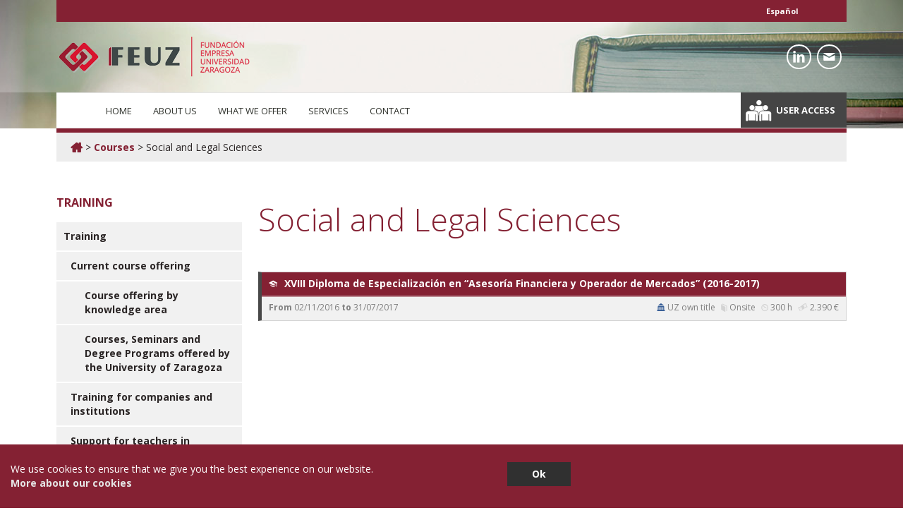

--- FILE ---
content_type: text/html; charset=UTF-8
request_url: https://www.feuz.es/areas-de-conocimiento/ciencias-sociales-y-juridicas/page/7/
body_size: 60747
content:
<!doctype html>

<!--[if lte IE 7]> <html class="ie7 ie-all" lang="es-ES"> <![endif]-->
<!--[if IE 8]><html class="ie8 ie-all" lang="es-ES"> <![endif]-->
<!--[if IE 9]><html class="ie9 ie-all" lang="es-ES"> <![endif]-->
<!--[if IE 10]><html class="ie10 ie-all" lang="es-ES"> <![endif]-->
<!--[if !IE]><!--> <html lang="es-ES"><!--<![endif]-->

    <head>
        <meta charset="UTF-8">

        <title>FEUZ | Area of knowledge | Ciencias Sociales y Jurídicas | Fundación Empresa Universidad</title>

                <meta name="author" content="IshYoBoy.com">

        <meta name="viewport" content="width=device-width">

        <!-- Place favicon.ico and apple-touch-icon.png (72x72) in the root directory -->
        <link rel="apple-touch-icon" href="//www.feuz.es/wp-content/uploads/2015/06/icono-feuz-144.png">
<link rel="apple-touch-icon" href="//www.feuz.es/wp-content/uploads/2015/06/icono-feuz-114.png">
<link rel="apple-touch-icon" href="//www.feuz.es/wp-content/uploads/2015/06/icono-feuz-72.png">
<link rel="shortcut icon" href="//www.feuz.es/wp-content/uploads/2015/06/favicon.png">

        <!-- Always force latest IE rendering engine (even in intranet) & Chrome Frame -->
        <meta http-equiv="X-UA-Compatible" content="IE=edge,chrome=1">

        <!-- HTML5 enabling script -->
        <!--[if lt IE 9]><script src="//html5shim.googlecode.com/svn/trunk/html5.js"></script><![endif]-->

        

<script type='text/javascript'>
/* <![CDATA[*/
var ishyoboy_fe_globals = {
 	IYB_RESPONSIVE: true,
 	IYB_BREAKINGPOINT: 768
 	}; 
/* ]]> */ 
 </script>

<meta name='robots' content='max-image-preview:large' />
<meta name="dlm-version" content="5.1.3"><link rel='dns-prefetch' href='//fonts.googleapis.com' />
<link rel="alternate" type="application/rss+xml" title="FEUZ &raquo; Feed" href="https://www.feuz.es/feed/" />
<link rel="alternate" type="application/rss+xml" title="FEUZ &raquo; Feed de los comentarios" href="https://www.feuz.es/comments/feed/" />
<link rel="alternate" type="application/rss+xml" title="FEUZ &raquo; Ciencias Sociales y Jurídicas Area of knowledge Feed" href="https://www.feuz.es/areas-de-conocimiento/ciencias-sociales-y-juridicas/feed/" />
<script type="text/javascript">
/* <![CDATA[ */
window._wpemojiSettings = {"baseUrl":"https:\/\/s.w.org\/images\/core\/emoji\/14.0.0\/72x72\/","ext":".png","svgUrl":"https:\/\/s.w.org\/images\/core\/emoji\/14.0.0\/svg\/","svgExt":".svg","source":{"concatemoji":"https:\/\/www.feuz.es\/wp-includes\/js\/wp-emoji-release.min.js?ver=6.4.7"}};
/*! This file is auto-generated */
!function(i,n){var o,s,e;function c(e){try{var t={supportTests:e,timestamp:(new Date).valueOf()};sessionStorage.setItem(o,JSON.stringify(t))}catch(e){}}function p(e,t,n){e.clearRect(0,0,e.canvas.width,e.canvas.height),e.fillText(t,0,0);var t=new Uint32Array(e.getImageData(0,0,e.canvas.width,e.canvas.height).data),r=(e.clearRect(0,0,e.canvas.width,e.canvas.height),e.fillText(n,0,0),new Uint32Array(e.getImageData(0,0,e.canvas.width,e.canvas.height).data));return t.every(function(e,t){return e===r[t]})}function u(e,t,n){switch(t){case"flag":return n(e,"\ud83c\udff3\ufe0f\u200d\u26a7\ufe0f","\ud83c\udff3\ufe0f\u200b\u26a7\ufe0f")?!1:!n(e,"\ud83c\uddfa\ud83c\uddf3","\ud83c\uddfa\u200b\ud83c\uddf3")&&!n(e,"\ud83c\udff4\udb40\udc67\udb40\udc62\udb40\udc65\udb40\udc6e\udb40\udc67\udb40\udc7f","\ud83c\udff4\u200b\udb40\udc67\u200b\udb40\udc62\u200b\udb40\udc65\u200b\udb40\udc6e\u200b\udb40\udc67\u200b\udb40\udc7f");case"emoji":return!n(e,"\ud83e\udef1\ud83c\udffb\u200d\ud83e\udef2\ud83c\udfff","\ud83e\udef1\ud83c\udffb\u200b\ud83e\udef2\ud83c\udfff")}return!1}function f(e,t,n){var r="undefined"!=typeof WorkerGlobalScope&&self instanceof WorkerGlobalScope?new OffscreenCanvas(300,150):i.createElement("canvas"),a=r.getContext("2d",{willReadFrequently:!0}),o=(a.textBaseline="top",a.font="600 32px Arial",{});return e.forEach(function(e){o[e]=t(a,e,n)}),o}function t(e){var t=i.createElement("script");t.src=e,t.defer=!0,i.head.appendChild(t)}"undefined"!=typeof Promise&&(o="wpEmojiSettingsSupports",s=["flag","emoji"],n.supports={everything:!0,everythingExceptFlag:!0},e=new Promise(function(e){i.addEventListener("DOMContentLoaded",e,{once:!0})}),new Promise(function(t){var n=function(){try{var e=JSON.parse(sessionStorage.getItem(o));if("object"==typeof e&&"number"==typeof e.timestamp&&(new Date).valueOf()<e.timestamp+604800&&"object"==typeof e.supportTests)return e.supportTests}catch(e){}return null}();if(!n){if("undefined"!=typeof Worker&&"undefined"!=typeof OffscreenCanvas&&"undefined"!=typeof URL&&URL.createObjectURL&&"undefined"!=typeof Blob)try{var e="postMessage("+f.toString()+"("+[JSON.stringify(s),u.toString(),p.toString()].join(",")+"));",r=new Blob([e],{type:"text/javascript"}),a=new Worker(URL.createObjectURL(r),{name:"wpTestEmojiSupports"});return void(a.onmessage=function(e){c(n=e.data),a.terminate(),t(n)})}catch(e){}c(n=f(s,u,p))}t(n)}).then(function(e){for(var t in e)n.supports[t]=e[t],n.supports.everything=n.supports.everything&&n.supports[t],"flag"!==t&&(n.supports.everythingExceptFlag=n.supports.everythingExceptFlag&&n.supports[t]);n.supports.everythingExceptFlag=n.supports.everythingExceptFlag&&!n.supports.flag,n.DOMReady=!1,n.readyCallback=function(){n.DOMReady=!0}}).then(function(){return e}).then(function(){var e;n.supports.everything||(n.readyCallback(),(e=n.source||{}).concatemoji?t(e.concatemoji):e.wpemoji&&e.twemoji&&(t(e.twemoji),t(e.wpemoji)))}))}((window,document),window._wpemojiSettings);
/* ]]> */
</script>
<style id='wp-emoji-styles-inline-css' type='text/css'>

	img.wp-smiley, img.emoji {
		display: inline !important;
		border: none !important;
		box-shadow: none !important;
		height: 1em !important;
		width: 1em !important;
		margin: 0 0.07em !important;
		vertical-align: -0.1em !important;
		background: none !important;
		padding: 0 !important;
	}
</style>
<link rel='stylesheet' id='wp-block-library-css' href='https://www.feuz.es/wp-includes/css/dist/block-library/style.min.css?ver=6.4.7' type='text/css' media='all' />
<style id='classic-theme-styles-inline-css' type='text/css'>
/*! This file is auto-generated */
.wp-block-button__link{color:#fff;background-color:#32373c;border-radius:9999px;box-shadow:none;text-decoration:none;padding:calc(.667em + 2px) calc(1.333em + 2px);font-size:1.125em}.wp-block-file__button{background:#32373c;color:#fff;text-decoration:none}
</style>
<style id='global-styles-inline-css' type='text/css'>
body{--wp--preset--color--black: #000000;--wp--preset--color--cyan-bluish-gray: #abb8c3;--wp--preset--color--white: #ffffff;--wp--preset--color--pale-pink: #f78da7;--wp--preset--color--vivid-red: #cf2e2e;--wp--preset--color--luminous-vivid-orange: #ff6900;--wp--preset--color--luminous-vivid-amber: #fcb900;--wp--preset--color--light-green-cyan: #7bdcb5;--wp--preset--color--vivid-green-cyan: #00d084;--wp--preset--color--pale-cyan-blue: #8ed1fc;--wp--preset--color--vivid-cyan-blue: #0693e3;--wp--preset--color--vivid-purple: #9b51e0;--wp--preset--gradient--vivid-cyan-blue-to-vivid-purple: linear-gradient(135deg,rgba(6,147,227,1) 0%,rgb(155,81,224) 100%);--wp--preset--gradient--light-green-cyan-to-vivid-green-cyan: linear-gradient(135deg,rgb(122,220,180) 0%,rgb(0,208,130) 100%);--wp--preset--gradient--luminous-vivid-amber-to-luminous-vivid-orange: linear-gradient(135deg,rgba(252,185,0,1) 0%,rgba(255,105,0,1) 100%);--wp--preset--gradient--luminous-vivid-orange-to-vivid-red: linear-gradient(135deg,rgba(255,105,0,1) 0%,rgb(207,46,46) 100%);--wp--preset--gradient--very-light-gray-to-cyan-bluish-gray: linear-gradient(135deg,rgb(238,238,238) 0%,rgb(169,184,195) 100%);--wp--preset--gradient--cool-to-warm-spectrum: linear-gradient(135deg,rgb(74,234,220) 0%,rgb(151,120,209) 20%,rgb(207,42,186) 40%,rgb(238,44,130) 60%,rgb(251,105,98) 80%,rgb(254,248,76) 100%);--wp--preset--gradient--blush-light-purple: linear-gradient(135deg,rgb(255,206,236) 0%,rgb(152,150,240) 100%);--wp--preset--gradient--blush-bordeaux: linear-gradient(135deg,rgb(254,205,165) 0%,rgb(254,45,45) 50%,rgb(107,0,62) 100%);--wp--preset--gradient--luminous-dusk: linear-gradient(135deg,rgb(255,203,112) 0%,rgb(199,81,192) 50%,rgb(65,88,208) 100%);--wp--preset--gradient--pale-ocean: linear-gradient(135deg,rgb(255,245,203) 0%,rgb(182,227,212) 50%,rgb(51,167,181) 100%);--wp--preset--gradient--electric-grass: linear-gradient(135deg,rgb(202,248,128) 0%,rgb(113,206,126) 100%);--wp--preset--gradient--midnight: linear-gradient(135deg,rgb(2,3,129) 0%,rgb(40,116,252) 100%);--wp--preset--font-size--small: 13px;--wp--preset--font-size--medium: 20px;--wp--preset--font-size--large: 36px;--wp--preset--font-size--x-large: 42px;--wp--preset--spacing--20: 0.44rem;--wp--preset--spacing--30: 0.67rem;--wp--preset--spacing--40: 1rem;--wp--preset--spacing--50: 1.5rem;--wp--preset--spacing--60: 2.25rem;--wp--preset--spacing--70: 3.38rem;--wp--preset--spacing--80: 5.06rem;--wp--preset--shadow--natural: 6px 6px 9px rgba(0, 0, 0, 0.2);--wp--preset--shadow--deep: 12px 12px 50px rgba(0, 0, 0, 0.4);--wp--preset--shadow--sharp: 6px 6px 0px rgba(0, 0, 0, 0.2);--wp--preset--shadow--outlined: 6px 6px 0px -3px rgba(255, 255, 255, 1), 6px 6px rgba(0, 0, 0, 1);--wp--preset--shadow--crisp: 6px 6px 0px rgba(0, 0, 0, 1);}:where(.is-layout-flex){gap: 0.5em;}:where(.is-layout-grid){gap: 0.5em;}body .is-layout-flow > .alignleft{float: left;margin-inline-start: 0;margin-inline-end: 2em;}body .is-layout-flow > .alignright{float: right;margin-inline-start: 2em;margin-inline-end: 0;}body .is-layout-flow > .aligncenter{margin-left: auto !important;margin-right: auto !important;}body .is-layout-constrained > .alignleft{float: left;margin-inline-start: 0;margin-inline-end: 2em;}body .is-layout-constrained > .alignright{float: right;margin-inline-start: 2em;margin-inline-end: 0;}body .is-layout-constrained > .aligncenter{margin-left: auto !important;margin-right: auto !important;}body .is-layout-constrained > :where(:not(.alignleft):not(.alignright):not(.alignfull)){max-width: var(--wp--style--global--content-size);margin-left: auto !important;margin-right: auto !important;}body .is-layout-constrained > .alignwide{max-width: var(--wp--style--global--wide-size);}body .is-layout-flex{display: flex;}body .is-layout-flex{flex-wrap: wrap;align-items: center;}body .is-layout-flex > *{margin: 0;}body .is-layout-grid{display: grid;}body .is-layout-grid > *{margin: 0;}:where(.wp-block-columns.is-layout-flex){gap: 2em;}:where(.wp-block-columns.is-layout-grid){gap: 2em;}:where(.wp-block-post-template.is-layout-flex){gap: 1.25em;}:where(.wp-block-post-template.is-layout-grid){gap: 1.25em;}.has-black-color{color: var(--wp--preset--color--black) !important;}.has-cyan-bluish-gray-color{color: var(--wp--preset--color--cyan-bluish-gray) !important;}.has-white-color{color: var(--wp--preset--color--white) !important;}.has-pale-pink-color{color: var(--wp--preset--color--pale-pink) !important;}.has-vivid-red-color{color: var(--wp--preset--color--vivid-red) !important;}.has-luminous-vivid-orange-color{color: var(--wp--preset--color--luminous-vivid-orange) !important;}.has-luminous-vivid-amber-color{color: var(--wp--preset--color--luminous-vivid-amber) !important;}.has-light-green-cyan-color{color: var(--wp--preset--color--light-green-cyan) !important;}.has-vivid-green-cyan-color{color: var(--wp--preset--color--vivid-green-cyan) !important;}.has-pale-cyan-blue-color{color: var(--wp--preset--color--pale-cyan-blue) !important;}.has-vivid-cyan-blue-color{color: var(--wp--preset--color--vivid-cyan-blue) !important;}.has-vivid-purple-color{color: var(--wp--preset--color--vivid-purple) !important;}.has-black-background-color{background-color: var(--wp--preset--color--black) !important;}.has-cyan-bluish-gray-background-color{background-color: var(--wp--preset--color--cyan-bluish-gray) !important;}.has-white-background-color{background-color: var(--wp--preset--color--white) !important;}.has-pale-pink-background-color{background-color: var(--wp--preset--color--pale-pink) !important;}.has-vivid-red-background-color{background-color: var(--wp--preset--color--vivid-red) !important;}.has-luminous-vivid-orange-background-color{background-color: var(--wp--preset--color--luminous-vivid-orange) !important;}.has-luminous-vivid-amber-background-color{background-color: var(--wp--preset--color--luminous-vivid-amber) !important;}.has-light-green-cyan-background-color{background-color: var(--wp--preset--color--light-green-cyan) !important;}.has-vivid-green-cyan-background-color{background-color: var(--wp--preset--color--vivid-green-cyan) !important;}.has-pale-cyan-blue-background-color{background-color: var(--wp--preset--color--pale-cyan-blue) !important;}.has-vivid-cyan-blue-background-color{background-color: var(--wp--preset--color--vivid-cyan-blue) !important;}.has-vivid-purple-background-color{background-color: var(--wp--preset--color--vivid-purple) !important;}.has-black-border-color{border-color: var(--wp--preset--color--black) !important;}.has-cyan-bluish-gray-border-color{border-color: var(--wp--preset--color--cyan-bluish-gray) !important;}.has-white-border-color{border-color: var(--wp--preset--color--white) !important;}.has-pale-pink-border-color{border-color: var(--wp--preset--color--pale-pink) !important;}.has-vivid-red-border-color{border-color: var(--wp--preset--color--vivid-red) !important;}.has-luminous-vivid-orange-border-color{border-color: var(--wp--preset--color--luminous-vivid-orange) !important;}.has-luminous-vivid-amber-border-color{border-color: var(--wp--preset--color--luminous-vivid-amber) !important;}.has-light-green-cyan-border-color{border-color: var(--wp--preset--color--light-green-cyan) !important;}.has-vivid-green-cyan-border-color{border-color: var(--wp--preset--color--vivid-green-cyan) !important;}.has-pale-cyan-blue-border-color{border-color: var(--wp--preset--color--pale-cyan-blue) !important;}.has-vivid-cyan-blue-border-color{border-color: var(--wp--preset--color--vivid-cyan-blue) !important;}.has-vivid-purple-border-color{border-color: var(--wp--preset--color--vivid-purple) !important;}.has-vivid-cyan-blue-to-vivid-purple-gradient-background{background: var(--wp--preset--gradient--vivid-cyan-blue-to-vivid-purple) !important;}.has-light-green-cyan-to-vivid-green-cyan-gradient-background{background: var(--wp--preset--gradient--light-green-cyan-to-vivid-green-cyan) !important;}.has-luminous-vivid-amber-to-luminous-vivid-orange-gradient-background{background: var(--wp--preset--gradient--luminous-vivid-amber-to-luminous-vivid-orange) !important;}.has-luminous-vivid-orange-to-vivid-red-gradient-background{background: var(--wp--preset--gradient--luminous-vivid-orange-to-vivid-red) !important;}.has-very-light-gray-to-cyan-bluish-gray-gradient-background{background: var(--wp--preset--gradient--very-light-gray-to-cyan-bluish-gray) !important;}.has-cool-to-warm-spectrum-gradient-background{background: var(--wp--preset--gradient--cool-to-warm-spectrum) !important;}.has-blush-light-purple-gradient-background{background: var(--wp--preset--gradient--blush-light-purple) !important;}.has-blush-bordeaux-gradient-background{background: var(--wp--preset--gradient--blush-bordeaux) !important;}.has-luminous-dusk-gradient-background{background: var(--wp--preset--gradient--luminous-dusk) !important;}.has-pale-ocean-gradient-background{background: var(--wp--preset--gradient--pale-ocean) !important;}.has-electric-grass-gradient-background{background: var(--wp--preset--gradient--electric-grass) !important;}.has-midnight-gradient-background{background: var(--wp--preset--gradient--midnight) !important;}.has-small-font-size{font-size: var(--wp--preset--font-size--small) !important;}.has-medium-font-size{font-size: var(--wp--preset--font-size--medium) !important;}.has-large-font-size{font-size: var(--wp--preset--font-size--large) !important;}.has-x-large-font-size{font-size: var(--wp--preset--font-size--x-large) !important;}
.wp-block-navigation a:where(:not(.wp-element-button)){color: inherit;}
:where(.wp-block-post-template.is-layout-flex){gap: 1.25em;}:where(.wp-block-post-template.is-layout-grid){gap: 1.25em;}
:where(.wp-block-columns.is-layout-flex){gap: 2em;}:where(.wp-block-columns.is-layout-grid){gap: 2em;}
.wp-block-pullquote{font-size: 1.5em;line-height: 1.6;}
</style>
<link rel='stylesheet' id='contact-form-7-css' href='https://www.feuz.es/wp-content/plugins/contact-form-7/includes/css/styles.css?ver=5.9.8' type='text/css' media='all' />
<link rel='stylesheet' id='wpca-css-css' href='https://www.feuz.es/wp-content/plugins/wp-cookies-alert/style.css?ver=1.0' type='text/css' media='all' />
<link rel='stylesheet' id='wp_typeahead_css-css' href='https://www.feuz.es/wp-content/plugins/wp-typeahead/css/typeahead.css?ver=6.4.7' type='text/css' media='all' />
<link rel='stylesheet' id='wpml-legacy-horizontal-list-0-css' href='https://www.feuz.es/wp-content/plugins/sitepress-multilingual-cms/templates/language-switchers/legacy-list-horizontal/style.min.css?ver=1' type='text/css' media='all' />
<style id='wpml-legacy-horizontal-list-0-inline-css' type='text/css'>
.wpml-ls-statics-shortcode_actions, .wpml-ls-statics-shortcode_actions .wpml-ls-sub-menu, .wpml-ls-statics-shortcode_actions a {border-color:#cdcdcd;}.wpml-ls-statics-shortcode_actions a, .wpml-ls-statics-shortcode_actions .wpml-ls-sub-menu a, .wpml-ls-statics-shortcode_actions .wpml-ls-sub-menu a:link, .wpml-ls-statics-shortcode_actions li:not(.wpml-ls-current-language) .wpml-ls-link, .wpml-ls-statics-shortcode_actions li:not(.wpml-ls-current-language) .wpml-ls-link:link {color:#444444;background-color:#ffffff;}.wpml-ls-statics-shortcode_actions a, .wpml-ls-statics-shortcode_actions .wpml-ls-sub-menu a:hover,.wpml-ls-statics-shortcode_actions .wpml-ls-sub-menu a:focus, .wpml-ls-statics-shortcode_actions .wpml-ls-sub-menu a:link:hover, .wpml-ls-statics-shortcode_actions .wpml-ls-sub-menu a:link:focus {color:#000000;background-color:#eeeeee;}.wpml-ls-statics-shortcode_actions .wpml-ls-current-language > a {color:#444444;background-color:#ffffff;}.wpml-ls-statics-shortcode_actions .wpml-ls-current-language:hover>a, .wpml-ls-statics-shortcode_actions .wpml-ls-current-language>a:focus {color:#000000;background-color:#eeeeee;}
</style>
<link rel='stylesheet' id='cms-navigation-style-base-css' href='https://www.feuz.es/wp-content/plugins/wpml-cms-nav/res/css/cms-navigation-base.css?ver=1.5.5' type='text/css' media='screen' />
<link rel='stylesheet' id='cms-navigation-style-css' href='https://www.feuz.es/wp-content/plugins/wpml-cms-nav/res/css/cms-navigation.css?ver=1.5.5' type='text/css' media='screen' />
<link rel='stylesheet' id='fontello-css' href='https://www.feuz.es/wp-content/themes/nalleto/assets/html/core/libs/css/fontello.css?ver=6.4.7' type='text/css' media='all' />
<link rel='stylesheet' id='nalleto-styles-css' href='https://www.feuz.es/wp-content/themes/nalleto-child/style.css?ver=6.4.7' type='text/css' media='all' />
<link rel='stylesheet' id='tooltipster-css' href='https://www.feuz.es/wp-content/themes/nalleto/assets/html/core/libs/css/plugins/tooltipster.css?ver=6.4.7' type='text/css' media='all' />
<link rel='stylesheet' id='easy-pie-chart-css' href='https://www.feuz.es/wp-content/themes/nalleto/assets/html/core/libs/css/plugins/jquery.easy-pie-chart.css?ver=6.4.7' type='text/css' media='all' />
<link rel='stylesheet' id='main-options-css' href='https://www.feuz.es/wp-content/uploads/nalleto_css/main-options.css?ver=52' type='text/css' media='all' />
<link rel='stylesheet' id='fancybox-css-css' href='https://www.feuz.es/wp-content/themes/nalleto/assets/html/core/libs/css/plugins/jquery.fancybox.css?ver=6.4.7' type='text/css' media='all' />
<link rel='stylesheet' id='nalleto-google-font-1-css' href='https://fonts.googleapis.com/css?family=Open+Sans%3A400%2C400italic%2Cregular%2Citalic%2C700%2C700italic%2Cregular%2C400%2C400italic%2Cregular%2Citalic%2C700%2C700italic%2C300%2C400%2C400italic%2Cregular%2Citalic%2C700%2C700italic%2C300%2C400%2C400italic%2Cregular%2Citalic%2C700%2C700italic%2C300%2C400%2C400italic%2Cregular%2Citalic%2C700%2C700italic%2Cregular%2C400%2C400italic%2Cregular%2Citalic%2C700%2C700italic%2C300%2C400%2C400italic%2Cregular%2Citalic%2C700%2C700italic%2C300%2C400%2C400italic%2Cregular%2Citalic%2C700%2C700italic%2Cregular%2C&#038;ver=6.4.7' type='text/css' media='all' />
<script type="text/javascript" src="https://www.feuz.es/wp-includes/js/jquery/jquery.min.js?ver=3.7.1" id="jquery-core-js"></script>
<script type="text/javascript" src="https://www.feuz.es/wp-includes/js/jquery/jquery-migrate.min.js?ver=3.4.1" id="jquery-migrate-js"></script>
<script type="text/javascript" src="https://www.feuz.es/wp-content/themes/nalleto/assets/html/core/libs/js/vendor/jquery.scrollTo.min.js?ver=6.4.7" id="scrollTo-js-js"></script>
<script type="text/javascript" id="wpml-browser-redirect-js-extra">
/* <![CDATA[ */
var wpml_browser_redirect_params = {"pageLanguage":"es","languageUrls":{"en_us":"https:\/\/www.feuz.es\/en\/areas-de-conocimiento\/social-and-legal-sciences\/","en":"https:\/\/www.feuz.es\/en\/areas-de-conocimiento\/social-and-legal-sciences\/","us":"https:\/\/www.feuz.es\/en\/areas-de-conocimiento\/social-and-legal-sciences\/","es_es":"https:\/\/www.feuz.es\/areas-de-conocimiento\/ciencias-sociales-y-juridicas\/","es":"https:\/\/www.feuz.es\/areas-de-conocimiento\/ciencias-sociales-y-juridicas\/"},"cookie":{"name":"_icl_visitor_lang_js","domain":"www.feuz.es","path":"\/","expiration":24}};
/* ]]> */
</script>
<script type="text/javascript" src="https://www.feuz.es/wp-content/plugins/sitepress-multilingual-cms/dist/js/browser-redirect/app.js?ver=4.6.11" id="wpml-browser-redirect-js"></script>
<link rel="https://api.w.org/" href="https://www.feuz.es/wp-json/" /><link rel="EditURI" type="application/rsd+xml" title="RSD" href="https://www.feuz.es/xmlrpc.php?rsd" />
<meta name="generator" content="WordPress 6.4.7" />
<meta name="generator" content="WPML ver:4.6.11 stt:1,2;" />
	<style type="text/css">
		#wpca-box {
			background-color: #842133 !important;
										width: 100%;
			position: fixed;
			bottom: 0px;
									}
		#wpca-message {
			color: #FFFFFF !important; 
		}
		#wpca-more {
			color: #e4e4e4 !important; 
		}
		#wpca-ok a {
			background-color: #303030 !important; 
			color: #FFFFFF !important; 
		}
	</style>
	<script type="text/javascript">
		jQuery(document).ready(function(){
					jQuery('body').append(jQuery('#wpca-box'));
					jQuery('#wpca-ok a').click(function(){
				var actualDate = new Date();
				var nextMonth = new Date(actualDate.getFullYear(), actualDate.getMonth() + 1, actualDate.getDate());
				document.cookie='wpca_ok=1; path=/; expires=' + nextMonth;
				jQuery('#wpca-box').fadeOut();
				return false;
			});
		});
	</script>
	<script type="text/javascript">
		var $ = jQuery.noConflict();
		$(document).ready(function() {
			var valDest = $("span.hiddendest input").val();
			var valInfo = $("span.hiddeninfo input").val();
			$('select#dest option[value="' + valDest + '"]').attr('selected', 'selected');
			$('.wpcf7-form-control#info input[value="' + valInfo + '"]').prop('checked', true);
		});
	</script>
<style type="text/css"></style>
<link rel="stylesheet" id="child-theme-css-css" href="https://www.feuz.es/wp-content/themes/nalleto-child/child-theme.css" type="text/css" media="all">        <!--[if IE 8]><link rel="stylesheet" href="https://www.feuz.es/wp-content/themes/nalleto/assets/html/core/libs/css/ie8.css"><![endif]-->

    </head>



    <body class="archive paged tax-areas-de-conocimiento term-ciencias-sociales-y-juridicas term-63 paged-7 unboxed bg1">

    <!-- Wrap whole page - boxed / unboxed -->
    <div class="wrapper-all" ">

        
        <section class="part-top-navigation" id="aviso-top">
                <div class="row">
                        
                </div>
        </section>

        
            <!-- Top navigation section -->
            <section class="part-top-navigation" id="part-top-navigation">
                <div class="row">

                    <div class="left">
                                            </div>

                    <div class="right">
                                                <nav class="top-nav"><ul id="menu-top-bar-menu" class="menu"><li id="menu-item-659" class="menu-item menu-item-type-custom menu-item-object-custom menu-item-659"><a href="http://"></a></li>
<li><a href="https://www.feuz.es/en/areas-de-conocimiento/social-and-legal-sciences/">English</a></li></ul></nav>                    </div>

                    
                </div>

	            		            <div class="top-nav-resp"><ul></ul></div>
	                        </section>
            <!-- Top navigation section END -->
        
	    
        <!-- Header part section -->
        <section class="part-header sticky-on sticky-show-responsive" id="part-header">
            <div class="part-header-bg">
                <div class="row">

                    
                    <section class="grid12">

                        <div class="logo hide-in-sticky retina-yes">
                            <div>
                                                                    <a href="https://www.feuz.es"><img src="//www.feuz.es/wp-content/uploads/2015/06/logo-feuz.png" alt="FEUZ" title="FEUZ" /></a>
                                
                                                                <div class="tagline hide-in-sticky">
                                    <div>Fundación Empresa Universidad</div>
                                </div>
                                                            </div>
                        </div>

                                                    <div class="tagline hide-in-sticky">
                                <div>Fundación Empresa Universidad</div>
                            </div>
                        
                        <div class="ish-header-socials">
                            <div class="ish-header-socials-inner">
                                <a class="ish-social icon-facebook tooltip-color4" data-type="tooltip" title="Facebook FEUZ" href="https://www.facebook.com/FEUZ-1811989065706406" target="_blank"><span>Facebook FEUZ</span></a><a class="ish-social icon-twitter tooltip-color4" data-type="tooltip" title="Twitter FEUZ" href="https://twitter.com/feuzgz" target="_blank"><span>Twitter FEUZ</span></a><a class="ish-social icon-linkedin tooltip-color4" data-type="tooltip" title="Linkedin FEUZ" href="//linkd.in/14GByrZ" target="_blank"><span>Linkedin FEUZ</span></a><a class="ish-social icon-mail tooltip-color4" data-type="tooltip" title="Email" href="//www.feuz.es/?p=26"><span>Email</span></a>                            </div>
                        </div>

                    </section>

                </div>
            </div>
        </section>
        <!-- Header part section END -->

        <!-- Main Nav part section -->
        <section class="part-main-nav sticky-on sticky-show-responsive" id="part-main-nav">
            <div class="row">

                <section class="grid12">
                    <nav class="main-nav" id="main-nav">
                        <ul id="mainnav" class="menu menu-mini"><li id="menu-item-47" class="menu-item menu-item-type-custom menu-item-object-custom menu-item-home menu-item-47"><a href="https://www.feuz.es/">Home</a></li>
<li id="menu-item-48" class="menu-item menu-item-type-post_type menu-item-object-page menu-item-48"><a href="https://www.feuz.es/conocenos/">Conócenos</a></li>
<li id="menu-item-43" class="menu-item menu-item-type-post_type menu-item-object-page menu-item-43"><a href="https://www.feuz.es/que-ofrecemos/">Qué ofrecemos</a></li>
<li id="menu-item-44" class="menu-item menu-item-type-post_type menu-item-object-page menu-item-has-children menu-item-44"><a href="https://www.feuz.es/servicios/">Servicios</a>
<ul class="sub-menu">
	<li id="menu-item-447" class="menu-item menu-item-type-post_type menu-item-object-page menu-item-447"><a href="https://www.feuz.es/servicios/practicas-formativas/">Prácticas Formativas</a></li>
	<li id="menu-item-448" class="menu-item menu-item-type-post_type menu-item-object-page menu-item-448"><a href="https://www.feuz.es/servicios/formacion/">Formación</a></li>
	<li id="menu-item-227441" class="menu-item menu-item-type-post_type menu-item-object-page menu-item-227441"><a href="https://www.feuz.es/servicios/formacion/red-de-expertos-colaboradores/programa-expertia-2/">Programa Expertia</a></li>
	<li id="menu-item-449" class="menu-item menu-item-type-post_type menu-item-object-page menu-item-449"><a href="https://www.feuz.es/servicios/congresos-y-eventos/">Congresos y Eventos</a></li>
	<li id="menu-item-450" class="menu-item menu-item-type-post_type menu-item-object-page menu-item-450"><a href="https://www.feuz.es/servicios/certificados-cambridge/">Certificados Cambridge</a></li>
	<li id="menu-item-451" class="menu-item menu-item-type-post_type menu-item-object-page menu-item-451"><a href="https://www.feuz.es/servicios/proyectos-internacionales/">Proyectos Internacionales</a></li>
	<li id="menu-item-452" class="menu-item menu-item-type-post_type menu-item-object-page menu-item-452"><a href="https://www.feuz.es/servicios/empleo-e-insercion/">Empleo e Inserción</a></li>
	<li id="menu-item-453" class="menu-item menu-item-type-post_type menu-item-object-page menu-item-453"><a href="https://www.feuz.es/servicios/emprendimiento/">Emprendimiento</a></li>
</ul>
</li>
<li id="menu-item-4874" class="menu-item menu-item-type-custom menu-item-object-custom menu-item-has-children menu-item-4874"><a href="#">Documentos descargables</a>
<ul class="sub-menu">
	<li id="menu-item-4888" class="menu-item menu-item-type-post_type menu-item-object-page menu-item-4888"><a href="https://www.feuz.es/descargas-proyectos/">Proyectos</a></li>
	<li id="menu-item-4887" class="menu-item menu-item-type-post_type menu-item-object-page menu-item-4887"><a href="https://www.feuz.es/descarga-practicas-nacionales/">Prácticas Nacionales</a></li>
	<li id="menu-item-4886" class="menu-item menu-item-type-post_type menu-item-object-page menu-item-4886"><a href="https://www.feuz.es/descargas-practicas-internacionales/">Prácticas Internacionales</a></li>
	<li id="menu-item-4885" class="menu-item menu-item-type-post_type menu-item-object-page menu-item-4885"><a href="https://www.feuz.es/descargas-formacion-estudios-propios/">Formación: Estudios Propios</a></li>
	<li id="menu-item-4884" class="menu-item menu-item-type-post_type menu-item-object-page menu-item-4884"><a href="https://www.feuz.es/descargas-formacion-cursos/">Formación: Cursos</a></li>
	<li id="menu-item-4883" class="menu-item menu-item-type-post_type menu-item-object-page menu-item-4883"><a href="https://www.feuz.es/descargas-formacion-convenios-con-empresas/">Formación: Convenios con Empresas</a></li>
	<li id="menu-item-4882" class="menu-item menu-item-type-post_type menu-item-object-page menu-item-4882"><a href="https://www.feuz.es/descargas-formacion-congresos/">Formación: Congresos</a></li>
	<li id="menu-item-4880" class="menu-item menu-item-type-post_type menu-item-object-page menu-item-4880"><a href="https://www.feuz.es/descargas-emprendimiento/">Emprendimiento</a></li>
	<li id="menu-item-4879" class="menu-item menu-item-type-post_type menu-item-object-page menu-item-4879"><a href="https://www.feuz.es/descargas-contabilidad-y-pagos/">Contabilidad y Pagos</a></li>
	<li id="menu-item-4878" class="menu-item menu-item-type-post_type menu-item-object-page menu-item-4878"><a href="https://www.feuz.es/descargas-acreditacion-de-idiomas/">Acreditación de Idiomas</a></li>
</ul>
</li>
<li id="menu-item-46" class="menu-item menu-item-type-post_type menu-item-object-page menu-item-46"><a href="https://www.feuz.es/contacta/">Contacta</a></li>
</ul>                    </nav>
					<nav class="main-derecha-nav" id="main-derecha-nav">
						<ul id="principal-derecha" class="menu"><li id="menu-item-462" class="acceso-usuarios menu-item menu-item-type-custom menu-item-object-custom menu-item-462"><a href="https://www.feuz.es/acceso-usuarios/">Acceso usuarios</a></li>
</ul>					</nav>
                </section>

            </div>
        </section>
        <!-- Main Nav part section END -->



        <!-- Search part section -->
                <!-- Search part section END -->



	    <!-- Resp navigation -->
	    <div class="main-nav-resp-wrapper">
		    <ul></ul>
	    </div>
	    <!-- Resp navigation END -->


<div class="part-breadcrumbs"><div class="row"><div class="list-breadcrumbs">
<p class="breadcrumb"><a class="home" href="https://www.feuz.es"><span>Inicio</span></a> &gt; <a href="https://www.feuz.es/curso/" title="Ver todas las entradas en Cursos">Cursos</a> &gt; Ciencias Sociales y Jurídicas</div></div></div>
<!-- Content part section -->
<section class="part-content">
    <div class="row">

        <div class=" grid9 with-left-sidebar">
            <h1 class="color1">Ciencias Sociales y Jurídicas</h1>	<script type="text/javascript">
		/** On document ready */
		jQuery(document).ready(function($) {
			/** Sorting of posts without form submission(on select change) */

			$('#sort-submit').hide();
			$('#orderby').change(function() {
				$(this).parent('form').submit();
			});
		});
	</script>
	<form class="feuz-ordering" method="get">
	<select name="orderby" class="orderby" id="orderby">
					<option value="fecha_inicio" >Ordenar por fecha de comienzo (más antiguos primero)</option>
					<option value="fecha_inicio-desc" >Ordenar por fecha de inicio (recientes primero)</option>
					<option value="date" >Ordenar por fecha de publicación (recientes primero)</option>
					<option value="date-asc" >Ordenar por fecha de publicación (antiguos primero)</option>
					<option value="horas" >Ordenar por duración (ascendente)</option>
					<option value="horas-desc" >Ordenar por duración (descendente)</option>
			</select>
	<button type="submit" id="sort-submit" style="display:none;">Ordenar</button>
	</form>
<div class="space"></div><div class="row curso-post">

			<a class="ish-button-small color1 button-fullwidth aleft" href="https://www.feuz.es/curso/iii-diploma-de-extension-universitaria-en-asesoria-financiera-y-operador-de-mercados-2015-2016/"><span class="ish-icon aleft"><span class="icon-graduation-cap"></span></span> III Diploma de Extensión Universitaria en «Asesoría Financiera y Operador de Mercados» (2015-2016)</a>
			<div class="curso-post-details">
				<div class="left">
									<span><strong>Del </strong>02/11/2015 <strong>al </strong>31/07/2016</span>
					
																			</div>

				<div class="right">
					<span class="ish-icon icon-town-hall">Título Propio de la UZ</span><span class="ish-icon icon-book">Presencial</span><span class="ish-icon icon-clock-4">300 h</span><span class="ish-icon icon-dollar">2.390 €</span>				</div>

			</div>
		
</div><div class="row curso-post">

			<a class="ish-button-small color1 button-fullwidth aleft" href="https://www.feuz.es/curso/xix-diploma-de-especializacion-en-contabilidad-y-auditoria-de-las-administraciones-publicas-territoriales-2015-2016/"><span class="ish-icon aleft"><span class="icon-graduation-cap"></span></span> XIX Diploma de Especialización en «Contabilidad y Auditoría de las Administraciones Públicas Territoriales» (2015-2016)</a>
			<div class="curso-post-details">
				<div class="left">
									<span><strong>Del </strong>02/11/2015 <strong>al </strong>30/06/2016</span>
					
																			</div>

				<div class="right">
					<span class="ish-icon icon-town-hall">Título Propio de la UZ</span><span class="ish-icon icon-book">Presencial</span><span class="ish-icon icon-clock-4">310 h</span><span class="ish-icon icon-dollar">1.605 €</span>				</div>

			</div>
		
</div><div class="row curso-post">

			<a class="ish-button-small color1 button-fullwidth aleft" href="https://www.feuz.es/curso/xii-master-propio-en-administracion-electronica-de-empresas-meba-2015-2016/"><span class="ish-icon aleft"><span class="icon-graduation-cap"></span></span> XII Máster Propio en «Administración Electrónica de Empresas» (MeBA) (2015-2016)</a>
			<div class="curso-post-details">
				<div class="left">
									<span><strong>Del </strong>04/11/2015 <strong>al </strong>30/06/2016</span>
					
																			</div>

				<div class="right">
					<span class="ish-icon icon-town-hall">Título Propio de la UZ</span><span class="ish-icon icon-book">Presencial</span><span class="ish-icon icon-clock-4">600 h</span><span class="ish-icon icon-dollar">3.980 €</span>				</div>

			</div>
		
</div><div class="row curso-post">

			<a class="ish-button-small color1 button-fullwidth aleft" href="https://www.feuz.es/curso/curso-advance-en-gestion-empresarial/"><span class="ish-icon aleft"><span class="icon-graduation-cap"></span></span> Curso Advance en Gestión Empresarial</a>
			<div class="curso-post-details">
				<div class="left">
									<span><strong>Del </strong>28/04/2016 <strong>al </strong>27/05/2016</span>
					
																			</div>

				<div class="right">
					<span class="ish-icon icon-book">Presencial</span><span class="ish-icon icon-clock-4">35 h</span>				</div>

			</div>
		
</div><div class="row curso-post">

			<a class="ish-button-small color1 button-fullwidth aleft" href="https://www.feuz.es/curso/escuela-de-verano-para-profesores-universitarios-motivadores-del-espiritu-emprendedor/"><span class="ish-icon aleft"><span class="icon-graduation-cap"></span></span> Escuela de Verano para Profesores Universitarios Motivadores del Espíritu Emprendedor</a>
			<div class="curso-post-details">
				<div class="left">
									<span><strong>Del </strong>27/06/2016 <strong>al </strong>30/06/2016</span>
					
																			</div>

				<div class="right">
					<span class="ish-icon icon-book">Presencial</span><span class="ish-icon icon-clock-4">24 h</span>				</div>

			</div>
		
</div><div class="row curso-post">

			<a class="ish-button-small color1 button-fullwidth aleft" href="https://www.feuz.es/curso/vi-diploma-de-especializacion-en-atencion-temprana-2016-2017/"><span class="ish-icon aleft"><span class="icon-graduation-cap"></span></span> VI Diploma de Especialización en «Atención Temprana» (2016-2017)</a>
			<div class="curso-post-details">
				<div class="left">
									<span><strong>Del </strong>01/10/2016 <strong>al </strong>31/05/2017</span>
					
																			</div>

				<div class="right">
					<span class="ish-icon icon-town-hall">Título Propio de la UZ</span><span class="ish-icon icon-book">Presencial</span><span class="ish-icon icon-clock-4">300 h</span><span class="ish-icon icon-dollar">1.500 €</span>				</div>

			</div>
		
</div><div class="row curso-post">

			<a class="ish-button-small color1 button-fullwidth aleft" href="https://www.feuz.es/curso/xiii-master-propio-en-administracion-electronica-de-empresas-meba-2016-2017/"><span class="ish-icon aleft"><span class="icon-graduation-cap"></span></span> XIII Master Propio en «Administración Electrónica de Empresas» (MeBA) (2016-2017)</a>
			<div class="curso-post-details">
				<div class="left">
									<span><strong>Del </strong>02/11/2016 <strong>al </strong>30/06/2017</span>
					
																			</div>

				<div class="right">
					<span class="ish-icon icon-town-hall">Título Propio de la UZ</span><span class="ish-icon icon-book">Presencial</span><span class="ish-icon icon-clock-4">600 h</span><span class="ish-icon icon-dollar">3.980 €</span>				</div>

			</div>
		
</div><div class="row curso-post">

			<a class="ish-button-small color1 button-fullwidth aleft" href="https://www.feuz.es/curso/xviii-diploma-de-especializacion-en-asesoria-financiera-y-operador-de-mercados-2016-2017/"><span class="ish-icon aleft"><span class="icon-graduation-cap"></span></span> XVIII Diploma de Especialización en «Asesoría Financiera y Operador de Mercados» (2016-2017)</a>
			<div class="curso-post-details">
				<div class="left">
									<span><strong>Del </strong>02/11/2016 <strong>al </strong>31/07/2017</span>
					
																			</div>

				<div class="right">
					<span class="ish-icon icon-town-hall">Título Propio de la UZ</span><span class="ish-icon icon-book">Presencial</span><span class="ish-icon icon-clock-4">300 h</span><span class="ish-icon icon-dollar">2.390 €</span>				</div>

			</div>
		
</div><div class="row curso-post">

			<a class="ish-button-small color1 button-fullwidth aleft" href="https://www.feuz.es/curso/iv-diploma-de-extension-universitaria-en-asesoria-financiera-y-operador-de-mercados-2016-2017/"><span class="ish-icon aleft"><span class="icon-graduation-cap"></span></span> IV Diploma de Extensión Universitaria en «Asesoría Financiera y Operador de Mercados» (2016-2017)</a>
			<div class="curso-post-details">
				<div class="left">
									<span><strong>Del </strong>02/11/2016 <strong>al </strong>31/07/2017</span>
					
																			</div>

				<div class="right">
					<span class="ish-icon icon-town-hall">Título Propio de la UZ</span><span class="ish-icon icon-book">Presencial</span><span class="ish-icon icon-clock-4">300 h</span><span class="ish-icon icon-dollar">2.390 €</span>				</div>

			</div>
		
</div><div class="row curso-post">

			<a class="ish-button-small color1 button-fullwidth aleft" href="https://www.feuz.es/curso/vii-diploma-de-especializacion-en-atencion-temprana-2017-2018/"><span class="ish-icon aleft"><span class="icon-graduation-cap"></span></span> VII Diploma de Especialización en «Atención Temprana» (2017-2018)</a>
			<div class="curso-post-details">
				<div class="left">
									<span><strong>Del </strong>02/10/2017 <strong>al </strong>30/05/2018</span>
					
																			</div>

				<div class="right">
					<span class="ish-icon icon-town-hall">Título Propio de la UZ</span><span class="ish-icon icon-book">Presencial</span><span class="ish-icon icon-clock-4">300 h</span><span class="ish-icon icon-dollar">1.500 €</span>				</div>

			</div>
		
</div><div class="space"></div><div class='pagination'><a href='https://www.feuz.es/areas-de-conocimiento/ciencias-sociales-y-juridicas/'>&laquo;</a><a href='https://www.feuz.es/areas-de-conocimiento/ciencias-sociales-y-juridicas/page/6/'>&lsaquo;</a><a href='https://www.feuz.es/areas-de-conocimiento/ciencias-sociales-y-juridicas/page/4/' class='inactive' >4</a><a href='https://www.feuz.es/areas-de-conocimiento/ciencias-sociales-y-juridicas/page/5/' class='inactive' >5</a><a href='https://www.feuz.es/areas-de-conocimiento/ciencias-sociales-y-juridicas/page/6/' class='inactive' >6</a><span class='current'>7</span><a href='https://www.feuz.es/areas-de-conocimiento/ciencias-sociales-y-juridicas/page/8/' class='inactive' >8</a><a href='https://www.feuz.es/areas-de-conocimiento/ciencias-sociales-y-juridicas/page/9/' class='inactive' >9</a><a href='https://www.feuz.es/areas-de-conocimiento/ciencias-sociales-y-juridicas/page/10/' class='inactive' >10</a><a href='https://www.feuz.es/areas-de-conocimiento/ciencias-sociales-y-juridicas/page/8/'>&rsaquo;</a><a href='https://www.feuz.es/areas-de-conocimiento/ciencias-sociales-y-juridicas/page/13/'>&raquo;</a></div>
<div class="space"></div>
        </div>

        <div class="grid3 left-sidebar" id="sidebar">
    <div class="row">
                		        <div id="text-8" class="grid3 widget-1 sbg_widget wr1 widget formacion widget_text"><h4 class="lined-section widget-title sbg_title"><span><span>Formación</span></span></h4>			<div class="textwidget"><div class="sc-nav-menu color3"><div class="menu-formacion-container"><ul id="menu-formacion" class="menu"><li id="menu-item-310" class="menu-item menu-item-type-post_type menu-item-object-page menu-item-has-children menu-item-310"><a href="https://www.feuz.es/servicios/formacion/">Formación</a><ul class="sub-menu">	<li id="menu-item-197" class="menu-item-has-children menu-item-197"><a href="https://www.feuz.es/servicios/formacion/oferta-formativa-actual/">Oferta Formativa actual</a>	<ul class="sub-menu">		<li id="menu-item-200" class="menu-item-200"><a href="https://www.feuz.es/servicios/formacion/oferta-formativa-actual/oferta-formativa-por-areas-de-conocimiento/">Oferta Formativa por áreas de conocimiento</a></li>		<li id="menu-item-3551" class="menu-item-3551"><a href="https://www.feuz.es/servicios/formacion/oferta-formativa-actual/oferta-formativa-online/">Oferta Formativa Online</a></li>		<li id="menu-item-202" class="menu-item-202"><a href="https://www.feuz.es/servicios/formacion/oferta-formativa-actual/cursos-seminarios-y-titulos-propios-de-unizar/">Títulos Propios, Cursos y Seminarios de Unizar</a></li>	</ul></li>	<li id="menu-item-204" class="menu-item-has-children menu-item-204"><a href="https://www.feuz.es/servicios/formacion/formacion-para-empresas-e-instituciones/">Formación para empresas e instituciones</a>	<ul class="sub-menu">		<li id="menu-item-5838" class="menu-item-5838"><a href="https://www.feuz.es/servicios/formacion/formacion-para-empresas-e-instituciones/aula-minerva/">Aula Minerva</a></li>		<li id="menu-item-5848" class="menu-item-5848"><a href="https://www.feuz.es/servicios/formacion/formacion-para-empresas-e-instituciones/formacion-para-empresas-e-instituciones/">Formación In-Company</a></li>	</ul></li>	<li id="menu-item-206" class="menu-item-206"><a href="https://www.feuz.es/servicios/formacion/apoyo-a-docentes-para-la-gestion-de-acciones-formativas/">Apoyo a docentes para la gestión de Acciones Formativas</a></li>	<li id="menu-item-208" class="menu-item-has-children menu-item-208"><a href="https://www.feuz.es/servicios/formacion/red-de-expertos-colaboradores/">Red de Expertos colaboradores</a>	<ul class="sub-menu">		<li id="menu-item-3788" class="menu-item-3788"><a href="https://www.feuz.es/servicios/formacion/red-de-expertos-colaboradores/programa-expertia-2/">Programa Expertia</a></li>	</ul></li></ul></li></ul></div></div></div>
		</div></div><div class="row">
        <div class="space"></div>

    </div>
</div>

    </div>
</section>
<!-- Content part section END -->

                            <!-- Footer part section -->
                <section class="part-footer" id="part-footer">

                    <div class="row">
						<div class="grid9">
							<div class="h2 footer-section-title">Site map</div>

														<div id="nav_menu-2" class="grid3 widget-1 widget widget_nav_menu"><div class="menu-conocenos-container"><ul id="menu-conocenos" class="menu"><li id="menu-item-226" class="ocultar-en-menu-lateral menu-item menu-item-type-post_type menu-item-object-page menu-item-home menu-item-226"><a href="https://www.feuz.es/">Home</a></li>
<li id="menu-item-128" class="ocultar-en-menu-lateral menu-item menu-item-type-post_type menu-item-object-page menu-item-has-children menu-item-128"><a href="https://www.feuz.es/conocenos/">Conócenos</a>
<ul class="sub-menu">
	<li id="menu-item-78" class="menu-item-78"><a href="https://www.feuz.es/conocenos/historia/">Historia</a></li>
	<li id="menu-item-95" class="menu-item-95"><a href="https://www.feuz.es/conocenos/redes/">Redes</a></li>
	<li id="menu-item-104" class="menu-item-104"><a href="https://www.feuz.es/conocenos/mision-vision-valores-y-objetivos/">Misión, visión, valores y objetivos</a></li>
	<li id="menu-item-115" class="menu-item-115"><a href="https://www.feuz.es/conocenos/informacion-corporativa/">Información corporativa</a></li>
	<li id="menu-item-221" class="menu-item menu-item-type-post_type menu-item-object-page menu-item-221"><a href="https://www.feuz.es/contacta/">Contacta</a></li>
</ul>
</li>
</ul></div></div><div id="nav_menu-3" class="grid3 widget-2 widget widget_nav_menu"><div class="menu-que-ofrecemos-container"><ul id="menu-que-ofrecemos" class="menu"><li id="menu-item-227" class="menu-item menu-item-type-post_type menu-item-object-page menu-item-has-children menu-item-227"><a href="https://www.feuz.es/que-ofrecemos/">Qué ofrecemos</a>
<ul class="sub-menu">
	<li id="menu-item-228" class="menu-item menu-item-type-custom menu-item-object-custom menu-item-228"><a href="https://www.feuz.es/que-ofrecemos/#mejora-competencias">La mejora de competencias</a></li>
	<li id="menu-item-229" class="menu-item menu-item-type-custom menu-item-object-custom menu-item-229"><a href="https://www.feuz.es/que-ofrecemos/#acceso-mundo-laboral">El acceso al mundo laboral</a></li>
	<li id="menu-item-230" class="menu-item menu-item-type-custom menu-item-object-custom menu-item-230"><a href="https://www.feuz.es/que-ofrecemos/#difusion-conocimiento">La difusión del conocimiento</a></li>
	<li id="menu-item-231" class="menu-item menu-item-type-custom menu-item-object-custom menu-item-231"><a href="https://www.feuz.es/que-ofrecemos/#dimension-internacional">La dimensión internacional</a></li>
	<li id="menu-item-232" class="menu-item menu-item-type-custom menu-item-object-custom menu-item-232"><a href="https://www.feuz.es/que-ofrecemos/#identificacion-necesidades-organizaciones">La identificación de necesidades de las organizaciones</a></li>
</ul>
</li>
</ul></div></div><div id="jc_section_menu_widget-2" class="grid3 widget-3 widget widget_jc_section_menu_widget"><div class="menu-servicios-container"><ul id="menu-servicios" class="menu"><li id="menu-item-383" class="menu-item menu-item-type-post_type menu-item-object-page menu-item-has-children menu-item-383"><a href="https://www.feuz.es/servicios/">Servicios</a>
<ul class="sub-menu">
	<li id="menu-item-142" class="menu-item-has-children menu-item-142"><a href="https://www.feuz.es/servicios/practicas-formativas/">Prácticas Formativas</a></li>
	<li id="menu-item-144" class="menu-item-has-children menu-item-144"><a href="https://www.feuz.es/servicios/formacion/">Formación</a></li>
	<li id="menu-item-146" class="menu-item-has-children menu-item-146"><a href="https://www.feuz.es/servicios/congresos-y-eventos/">Congresos y Eventos</a></li>
	<li id="menu-item-148" class="menu-item-148"><a href="https://www.feuz.es/servicios/certificados-cambridge/">Certificados Cambridge</a></li>
	<li id="menu-item-150" class="menu-item-150"><a href="https://www.feuz.es/servicios/proyectos-internacionales/">Proyectos Internacionales</a></li>
	<li id="menu-item-152" class="menu-item-152"><a href="https://www.feuz.es/servicios/empleo-e-insercion/">Empleo e Inserción</a></li>
	<li id="menu-item-154" class="menu-item-154"><a href="https://www.feuz.es/servicios/emprendimiento/">Emprendimiento</a></li>
</ul>
</li>
</ul></div></div><div id="nav_menu-5" class="grid3 widget-4 widget widget_nav_menu"><div class="menu-menu-footer-cuarta-columna-container"><ul id="menu-menu-footer-cuarta-columna" class="menu"><li id="menu-item-55" class="menu-item menu-item-type-post_type menu-item-object-page menu-item-55"><a href="https://www.feuz.es/contacta/">Contacta</a></li>
<li id="menu-item-59" class="menu-item menu-item-type-post_type menu-item-object-page menu-item-59"><a href="https://www.feuz.es/noticias/">Noticias</a></li>
<li id="menu-item-233" class="menu-item menu-item-type-custom menu-item-object-custom menu-item-233"><a target="_blank" rel="noopener" href="http://extranet.feuz.es">Acceso usuarios</a></li>
</ul></div></div>						</div>
						<div class="h2 footer-section-title">Acceso usuarios</div>
						<div class="grid3 no-margin">
							<div id="text-3" class="grid12 widget-1 sbg_widget wr1 widget footerderecha widget_text">			<div class="textwidget"><a class="ish-button-medium acceso-usuarios button-fullwidth left" href="https://www.feuz.es/acceso-usuarios/" target="_blank" rel="noopener">Acceso usuarios</a>
<div class="space"></div>
<p>Fernando el Católico 59, esc. dcha, 1º izda.<br />
50006 Zaragoza</p>
<p></p>
<p><a href="tel:+34976351508" target="_blank" title="Teléfono" rel="noopener"><span class="ish-icon color4 aleft" style=""><span class="icon-mobile-alt" style="font-size:18px;width:22px;height:22px;padding-top:2px !important;"></span></span> 976 35 15 08</a></p>
<p><a href="https://www.feuz.es/?p=26" target="_self" title="Email" rel="noopener"><span class="ish-icon color4 aleft" style=""><span class="icon-email" style="font-size:14px;width:18px;height:18px;padding-top:2px !important;"></span></span> Contactar</a></p>
<div class="logos-footer"><a href="http://www.camarazaragoza.com/" title="Cámara de Comercio" target="_blank" rel="noopener"><img src="https://www.feuz.es/wp-content/uploads/2015/12/logocamara.gif" alt="Cámara de Comercio" style="background-color:#B31313;" /></a>
<a href="http://www.unizar.es/" title="Universidad de Zaragoza" target="_blank" style="" rel="noopener"><img src="https://www.feuz.es/wp-content/uploads/2015/12/unizar.jpg" alt="Unizar" style="padding-top:10px;" /></a>
</div></div>
		</div></div><div class="row">
						</div>

                    </div>

                </section>
                <!-- Footer part section END -->
            
                            <!-- Footer legals part section -->
                <section class="part-footer-legals" id="part-footer-legals">

                    <div class="row">
                                                <div id="text-2" class="grid6 widget-1 widget widget_text">			<div class="textwidget"><strong>FEUZ</strong> - Fundación Empresa Universidad de Zaragoza</div>
		</div>						<div class="legal-menu"><ul id="menu-menu-legal" class="menu"><li id="menu-item-247" class="menu-item menu-item-type-post_type menu-item-object-page menu-item-247"><a href="https://www.feuz.es/politica-de-privacidad/">Política de privacidad</a></li>
<li id="menu-item-246" class="menu-item menu-item-type-post_type menu-item-object-page menu-item-246"><a href="https://www.feuz.es/politica-de-cookies/">Política de cookies</a></li>
</ul></div>                    </div>

                </section>
                <!-- Footer legals part section END -->
            


		</div>
		<!-- Wrap whole page - boxed / unboxed END -->

        <!-- Back to top link -->
        <a href="#top" class="fixed-top smooth-scroll icon-up-open-1"></a>

        <!--[if lte IE 8]><script src="https://www.feuz.es/wp-content/themes/nalleto/assets/html/core/libs/js/ie8.js"></script><![endif]-->


        
        		<div id="wpca-box">
			<div id="wpca-message">
				<div class="wpca-wrapper">
					Usamos cookies para asegurarnos que le damos la mejor experiencia en nuestra web.					<br /><a id="wpca-more" href="http://www.feuz.es/politica-de-cookies/">Más sobre nuestras cookies</a>				</div>
			</div>
			<div id="wpca-ok">
				<div class="wpca-wrapper">
					<a href="#">Ok</a>
				</div>
				<div style="clear: both;"></div>
			</div>
			<div style="clear: both;"></div>
		</div>
	<script type="text/javascript" src="https://www.feuz.es/wp-includes/js/dist/vendor/wp-polyfill-inert.min.js?ver=3.1.2" id="wp-polyfill-inert-js"></script>
<script type="text/javascript" src="https://www.feuz.es/wp-includes/js/dist/vendor/regenerator-runtime.min.js?ver=0.14.0" id="regenerator-runtime-js"></script>
<script type="text/javascript" src="https://www.feuz.es/wp-includes/js/dist/vendor/wp-polyfill.min.js?ver=3.15.0" id="wp-polyfill-js"></script>
<script type="text/javascript" src="https://www.feuz.es/wp-includes/js/dist/hooks.min.js?ver=c6aec9a8d4e5a5d543a1" id="wp-hooks-js"></script>
<script type="text/javascript" src="https://www.feuz.es/wp-includes/js/dist/i18n.min.js?ver=7701b0c3857f914212ef" id="wp-i18n-js"></script>
<script type="text/javascript" id="wp-i18n-js-after">
/* <![CDATA[ */
wp.i18n.setLocaleData( { 'text direction\u0004ltr': [ 'ltr' ] } );
/* ]]> */
</script>
<script type="text/javascript" src="https://www.feuz.es/wp-content/plugins/contact-form-7/includes/swv/js/index.js?ver=5.9.8" id="swv-js"></script>
<script type="text/javascript" id="contact-form-7-js-extra">
/* <![CDATA[ */
var wpcf7 = {"api":{"root":"https:\/\/www.feuz.es\/wp-json\/","namespace":"contact-form-7\/v1"}};
/* ]]> */
</script>
<script type="text/javascript" id="contact-form-7-js-translations">
/* <![CDATA[ */
( function( domain, translations ) {
	var localeData = translations.locale_data[ domain ] || translations.locale_data.messages;
	localeData[""].domain = domain;
	wp.i18n.setLocaleData( localeData, domain );
} )( "contact-form-7", {"translation-revision-date":"2024-07-17 09:00:42+0000","generator":"GlotPress\/4.0.1","domain":"messages","locale_data":{"messages":{"":{"domain":"messages","plural-forms":"nplurals=2; plural=n != 1;","lang":"es"},"This contact form is placed in the wrong place.":["Este formulario de contacto est\u00e1 situado en el lugar incorrecto."],"Error:":["Error:"]}},"comment":{"reference":"includes\/js\/index.js"}} );
/* ]]> */
</script>
<script type="text/javascript" src="https://www.feuz.es/wp-content/plugins/contact-form-7/includes/js/index.js?ver=5.9.8" id="contact-form-7-js"></script>
<script type="text/javascript" src="https://www.feuz.es/wp-content/plugins/wp-typeahead/js/typeahead.min.js?ver=6.4.7" id="wp_typeahead_js-js"></script>
<script type="text/javascript" src="https://www.feuz.es/wp-content/plugins/wp-typeahead/js/hogan.min.js?ver=6.4.7" id="wp_hogan_js-js"></script>
<script type="text/javascript" id="typeahead_wp_plugin-js-extra">
/* <![CDATA[ */
var wp_typeahead = {"ajaxurl":"https:\/\/www.feuz.es\/wp-admin\/admin-ajax.php"};
/* ]]> */
</script>
<script type="text/javascript" src="https://www.feuz.es/wp-content/plugins/wp-typeahead/js/wp-typeahead.js?ver=6.4.7" id="typeahead_wp_plugin-js"></script>
<script type="text/javascript" id="dlm-xhr-js-extra">
/* <![CDATA[ */
var dlmXHRtranslations = {"error":"Ha ocurrido un error al intentar descargar el archivo. Por favor, int\u00e9ntalo de nuevo.","not_found":"La descarga no existe.","no_file_path":"No se ha definido la ruta del archivo","no_file_paths":"No se ha definido una direcci\u00f3n de archivo.","filetype":"La descarga no est\u00e1 permitida para este tipo de archivo.","file_access_denied":"Acceso denegado a este archivo.","access_denied":"Acceso denegado. No tienes permisos para descargar este archivo.","security_error":"Hay un problema con la ruta del archivo.","file_not_found":"Archivo no encontrado."};
/* ]]> */
</script>
<script type="text/javascript" id="dlm-xhr-js-before">
/* <![CDATA[ */
const dlmXHR = {"xhr_links":{"class":["download-link","download-button"]},"prevent_duplicates":true,"ajaxUrl":"https:\/\/www.feuz.es\/wp-admin\/admin-ajax.php"}; dlmXHRinstance = {}; const dlmXHRGlobalLinks = "https://www.feuz.es/download/"; const dlmNonXHRGlobalLinks = []; dlmXHRgif = "https://www.feuz.es/wp-includes/images/spinner.gif"; const dlmXHRProgress = "1"
/* ]]> */
</script>
<script type="text/javascript" src="https://www.feuz.es/wp-content/plugins/download-monitor/assets/js/dlm-xhr.min.js?ver=5.1.3" id="dlm-xhr-js"></script>
<script type="text/javascript" src="https://www.feuz.es/wp-content/themes/nalleto/assets/html/core/libs/js/vendor/jquery.fancybox.pack.js" id="fancybox-js"></script>
<script type="text/javascript" src="https://www.feuz.es/wp-content/themes/nalleto/assets/html/core/libs/js/vendor/ish_jquery.tooltipster.min.js" id="tooltipster-js"></script>
<script type="text/javascript" id="plugins-js-extra">
/* <![CDATA[ */
var php_variables = {"google_maps_api_key":""};
/* ]]> */
</script>
<script type="text/javascript" src="https://www.feuz.es/wp-content/themes/nalleto/assets/html/core/libs/js/plugins.js" id="plugins-js"></script>
<script type="text/javascript" id="main-js-extra">
/* <![CDATA[ */
var php_array = {"admin_ajax":"https:\/\/www.feuz.es\/wp-admin\/admin-ajax.php"};
/* ]]> */
</script>
<script type="text/javascript" src="https://www.feuz.es/wp-content/themes/nalleto/assets/html/core/libs/js/main.js" id="main-js"></script>
<script type="text/javascript" src="https://www.google.com/recaptcha/api.js?render=6Lci5YQUAAAAABkSa9R2-eg5h6o6_38qitq-u8BO&amp;ver=3.0" id="google-recaptcha-js"></script>
<script type="text/javascript" id="wpcf7-recaptcha-js-extra">
/* <![CDATA[ */
var wpcf7_recaptcha = {"sitekey":"6Lci5YQUAAAAABkSa9R2-eg5h6o6_38qitq-u8BO","actions":{"homepage":"homepage","contactform":"contactform"}};
/* ]]> */
</script>
<script type="text/javascript" src="https://www.feuz.es/wp-content/plugins/contact-form-7/modules/recaptcha/index.js?ver=5.9.8" id="wpcf7-recaptcha-js"></script>

		
	</body>

</html>

--- FILE ---
content_type: text/html; charset=UTF-8
request_url: https://www.feuz.es/en/areas-de-conocimiento/social-and-legal-sciences/
body_size: 104669
content:
<!doctype html>

<!--[if lte IE 7]> <html class="ie7 ie-all" lang="en-US"> <![endif]-->
<!--[if IE 8]><html class="ie8 ie-all" lang="en-US"> <![endif]-->
<!--[if IE 9]><html class="ie9 ie-all" lang="en-US"> <![endif]-->
<!--[if IE 10]><html class="ie10 ie-all" lang="en-US"> <![endif]-->
<!--[if !IE]><!--> <html lang="en-US"><!--<![endif]-->

    <head>
        <meta charset="UTF-8">

        <title>FEUZ | Area of knowledge | Social and Legal Sciences | Fundación Empresa Universidad</title>

                <meta name="author" content="IshYoBoy.com">

        <meta name="viewport" content="width=device-width">

        <!-- Place favicon.ico and apple-touch-icon.png (72x72) in the root directory -->
        <link rel="apple-touch-icon" href="//www.feuz.es/wp-content/uploads/2015/06/icono-feuz-144.png">
<link rel="apple-touch-icon" href="//www.feuz.es/wp-content/uploads/2015/06/icono-feuz-114.png">
<link rel="apple-touch-icon" href="//www.feuz.es/wp-content/uploads/2015/06/icono-feuz-72.png">
<link rel="shortcut icon" href="//www.feuz.es/wp-content/uploads/2015/06/favicon.png">

        <!-- Always force latest IE rendering engine (even in intranet) & Chrome Frame -->
        <meta http-equiv="X-UA-Compatible" content="IE=edge,chrome=1">

        <!-- HTML5 enabling script -->
        <!--[if lt IE 9]><script src="//html5shim.googlecode.com/svn/trunk/html5.js"></script><![endif]-->

        

<script type='text/javascript'>
/* <![CDATA[*/
var ishyoboy_fe_globals = {
 	IYB_RESPONSIVE: true,
 	IYB_BREAKINGPOINT: 768
 	}; 
/* ]]> */ 
 </script>

<meta name='robots' content='max-image-preview:large' />
<meta name="dlm-version" content="5.1.3"><link rel='dns-prefetch' href='//fonts.googleapis.com' />
<link rel="alternate" type="application/rss+xml" title="FEUZ &raquo; Feed" href="https://www.feuz.es/en/feed/" />
<link rel="alternate" type="application/rss+xml" title="FEUZ &raquo; Comments Feed" href="https://www.feuz.es/en/comments/feed/" />
<link rel="alternate" type="application/rss+xml" title="FEUZ &raquo; Social and Legal Sciences Area of knowledge Feed" href="https://www.feuz.es/en/areas-de-conocimiento/social-and-legal-sciences/feed/" />
<script type="text/javascript">
/* <![CDATA[ */
window._wpemojiSettings = {"baseUrl":"https:\/\/s.w.org\/images\/core\/emoji\/14.0.0\/72x72\/","ext":".png","svgUrl":"https:\/\/s.w.org\/images\/core\/emoji\/14.0.0\/svg\/","svgExt":".svg","source":{"concatemoji":"https:\/\/www.feuz.es\/wp-includes\/js\/wp-emoji-release.min.js?ver=6.4.7"}};
/*! This file is auto-generated */
!function(i,n){var o,s,e;function c(e){try{var t={supportTests:e,timestamp:(new Date).valueOf()};sessionStorage.setItem(o,JSON.stringify(t))}catch(e){}}function p(e,t,n){e.clearRect(0,0,e.canvas.width,e.canvas.height),e.fillText(t,0,0);var t=new Uint32Array(e.getImageData(0,0,e.canvas.width,e.canvas.height).data),r=(e.clearRect(0,0,e.canvas.width,e.canvas.height),e.fillText(n,0,0),new Uint32Array(e.getImageData(0,0,e.canvas.width,e.canvas.height).data));return t.every(function(e,t){return e===r[t]})}function u(e,t,n){switch(t){case"flag":return n(e,"\ud83c\udff3\ufe0f\u200d\u26a7\ufe0f","\ud83c\udff3\ufe0f\u200b\u26a7\ufe0f")?!1:!n(e,"\ud83c\uddfa\ud83c\uddf3","\ud83c\uddfa\u200b\ud83c\uddf3")&&!n(e,"\ud83c\udff4\udb40\udc67\udb40\udc62\udb40\udc65\udb40\udc6e\udb40\udc67\udb40\udc7f","\ud83c\udff4\u200b\udb40\udc67\u200b\udb40\udc62\u200b\udb40\udc65\u200b\udb40\udc6e\u200b\udb40\udc67\u200b\udb40\udc7f");case"emoji":return!n(e,"\ud83e\udef1\ud83c\udffb\u200d\ud83e\udef2\ud83c\udfff","\ud83e\udef1\ud83c\udffb\u200b\ud83e\udef2\ud83c\udfff")}return!1}function f(e,t,n){var r="undefined"!=typeof WorkerGlobalScope&&self instanceof WorkerGlobalScope?new OffscreenCanvas(300,150):i.createElement("canvas"),a=r.getContext("2d",{willReadFrequently:!0}),o=(a.textBaseline="top",a.font="600 32px Arial",{});return e.forEach(function(e){o[e]=t(a,e,n)}),o}function t(e){var t=i.createElement("script");t.src=e,t.defer=!0,i.head.appendChild(t)}"undefined"!=typeof Promise&&(o="wpEmojiSettingsSupports",s=["flag","emoji"],n.supports={everything:!0,everythingExceptFlag:!0},e=new Promise(function(e){i.addEventListener("DOMContentLoaded",e,{once:!0})}),new Promise(function(t){var n=function(){try{var e=JSON.parse(sessionStorage.getItem(o));if("object"==typeof e&&"number"==typeof e.timestamp&&(new Date).valueOf()<e.timestamp+604800&&"object"==typeof e.supportTests)return e.supportTests}catch(e){}return null}();if(!n){if("undefined"!=typeof Worker&&"undefined"!=typeof OffscreenCanvas&&"undefined"!=typeof URL&&URL.createObjectURL&&"undefined"!=typeof Blob)try{var e="postMessage("+f.toString()+"("+[JSON.stringify(s),u.toString(),p.toString()].join(",")+"));",r=new Blob([e],{type:"text/javascript"}),a=new Worker(URL.createObjectURL(r),{name:"wpTestEmojiSupports"});return void(a.onmessage=function(e){c(n=e.data),a.terminate(),t(n)})}catch(e){}c(n=f(s,u,p))}t(n)}).then(function(e){for(var t in e)n.supports[t]=e[t],n.supports.everything=n.supports.everything&&n.supports[t],"flag"!==t&&(n.supports.everythingExceptFlag=n.supports.everythingExceptFlag&&n.supports[t]);n.supports.everythingExceptFlag=n.supports.everythingExceptFlag&&!n.supports.flag,n.DOMReady=!1,n.readyCallback=function(){n.DOMReady=!0}}).then(function(){return e}).then(function(){var e;n.supports.everything||(n.readyCallback(),(e=n.source||{}).concatemoji?t(e.concatemoji):e.wpemoji&&e.twemoji&&(t(e.twemoji),t(e.wpemoji)))}))}((window,document),window._wpemojiSettings);
/* ]]> */
</script>
<style id='wp-emoji-styles-inline-css' type='text/css'>

	img.wp-smiley, img.emoji {
		display: inline !important;
		border: none !important;
		box-shadow: none !important;
		height: 1em !important;
		width: 1em !important;
		margin: 0 0.07em !important;
		vertical-align: -0.1em !important;
		background: none !important;
		padding: 0 !important;
	}
</style>
<link rel='stylesheet' id='wp-block-library-css' href='https://www.feuz.es/wp-includes/css/dist/block-library/style.min.css?ver=6.4.7' type='text/css' media='all' />
<style id='classic-theme-styles-inline-css' type='text/css'>
/*! This file is auto-generated */
.wp-block-button__link{color:#fff;background-color:#32373c;border-radius:9999px;box-shadow:none;text-decoration:none;padding:calc(.667em + 2px) calc(1.333em + 2px);font-size:1.125em}.wp-block-file__button{background:#32373c;color:#fff;text-decoration:none}
</style>
<style id='global-styles-inline-css' type='text/css'>
body{--wp--preset--color--black: #000000;--wp--preset--color--cyan-bluish-gray: #abb8c3;--wp--preset--color--white: #ffffff;--wp--preset--color--pale-pink: #f78da7;--wp--preset--color--vivid-red: #cf2e2e;--wp--preset--color--luminous-vivid-orange: #ff6900;--wp--preset--color--luminous-vivid-amber: #fcb900;--wp--preset--color--light-green-cyan: #7bdcb5;--wp--preset--color--vivid-green-cyan: #00d084;--wp--preset--color--pale-cyan-blue: #8ed1fc;--wp--preset--color--vivid-cyan-blue: #0693e3;--wp--preset--color--vivid-purple: #9b51e0;--wp--preset--gradient--vivid-cyan-blue-to-vivid-purple: linear-gradient(135deg,rgba(6,147,227,1) 0%,rgb(155,81,224) 100%);--wp--preset--gradient--light-green-cyan-to-vivid-green-cyan: linear-gradient(135deg,rgb(122,220,180) 0%,rgb(0,208,130) 100%);--wp--preset--gradient--luminous-vivid-amber-to-luminous-vivid-orange: linear-gradient(135deg,rgba(252,185,0,1) 0%,rgba(255,105,0,1) 100%);--wp--preset--gradient--luminous-vivid-orange-to-vivid-red: linear-gradient(135deg,rgba(255,105,0,1) 0%,rgb(207,46,46) 100%);--wp--preset--gradient--very-light-gray-to-cyan-bluish-gray: linear-gradient(135deg,rgb(238,238,238) 0%,rgb(169,184,195) 100%);--wp--preset--gradient--cool-to-warm-spectrum: linear-gradient(135deg,rgb(74,234,220) 0%,rgb(151,120,209) 20%,rgb(207,42,186) 40%,rgb(238,44,130) 60%,rgb(251,105,98) 80%,rgb(254,248,76) 100%);--wp--preset--gradient--blush-light-purple: linear-gradient(135deg,rgb(255,206,236) 0%,rgb(152,150,240) 100%);--wp--preset--gradient--blush-bordeaux: linear-gradient(135deg,rgb(254,205,165) 0%,rgb(254,45,45) 50%,rgb(107,0,62) 100%);--wp--preset--gradient--luminous-dusk: linear-gradient(135deg,rgb(255,203,112) 0%,rgb(199,81,192) 50%,rgb(65,88,208) 100%);--wp--preset--gradient--pale-ocean: linear-gradient(135deg,rgb(255,245,203) 0%,rgb(182,227,212) 50%,rgb(51,167,181) 100%);--wp--preset--gradient--electric-grass: linear-gradient(135deg,rgb(202,248,128) 0%,rgb(113,206,126) 100%);--wp--preset--gradient--midnight: linear-gradient(135deg,rgb(2,3,129) 0%,rgb(40,116,252) 100%);--wp--preset--font-size--small: 13px;--wp--preset--font-size--medium: 20px;--wp--preset--font-size--large: 36px;--wp--preset--font-size--x-large: 42px;--wp--preset--spacing--20: 0.44rem;--wp--preset--spacing--30: 0.67rem;--wp--preset--spacing--40: 1rem;--wp--preset--spacing--50: 1.5rem;--wp--preset--spacing--60: 2.25rem;--wp--preset--spacing--70: 3.38rem;--wp--preset--spacing--80: 5.06rem;--wp--preset--shadow--natural: 6px 6px 9px rgba(0, 0, 0, 0.2);--wp--preset--shadow--deep: 12px 12px 50px rgba(0, 0, 0, 0.4);--wp--preset--shadow--sharp: 6px 6px 0px rgba(0, 0, 0, 0.2);--wp--preset--shadow--outlined: 6px 6px 0px -3px rgba(255, 255, 255, 1), 6px 6px rgba(0, 0, 0, 1);--wp--preset--shadow--crisp: 6px 6px 0px rgba(0, 0, 0, 1);}:where(.is-layout-flex){gap: 0.5em;}:where(.is-layout-grid){gap: 0.5em;}body .is-layout-flow > .alignleft{float: left;margin-inline-start: 0;margin-inline-end: 2em;}body .is-layout-flow > .alignright{float: right;margin-inline-start: 2em;margin-inline-end: 0;}body .is-layout-flow > .aligncenter{margin-left: auto !important;margin-right: auto !important;}body .is-layout-constrained > .alignleft{float: left;margin-inline-start: 0;margin-inline-end: 2em;}body .is-layout-constrained > .alignright{float: right;margin-inline-start: 2em;margin-inline-end: 0;}body .is-layout-constrained > .aligncenter{margin-left: auto !important;margin-right: auto !important;}body .is-layout-constrained > :where(:not(.alignleft):not(.alignright):not(.alignfull)){max-width: var(--wp--style--global--content-size);margin-left: auto !important;margin-right: auto !important;}body .is-layout-constrained > .alignwide{max-width: var(--wp--style--global--wide-size);}body .is-layout-flex{display: flex;}body .is-layout-flex{flex-wrap: wrap;align-items: center;}body .is-layout-flex > *{margin: 0;}body .is-layout-grid{display: grid;}body .is-layout-grid > *{margin: 0;}:where(.wp-block-columns.is-layout-flex){gap: 2em;}:where(.wp-block-columns.is-layout-grid){gap: 2em;}:where(.wp-block-post-template.is-layout-flex){gap: 1.25em;}:where(.wp-block-post-template.is-layout-grid){gap: 1.25em;}.has-black-color{color: var(--wp--preset--color--black) !important;}.has-cyan-bluish-gray-color{color: var(--wp--preset--color--cyan-bluish-gray) !important;}.has-white-color{color: var(--wp--preset--color--white) !important;}.has-pale-pink-color{color: var(--wp--preset--color--pale-pink) !important;}.has-vivid-red-color{color: var(--wp--preset--color--vivid-red) !important;}.has-luminous-vivid-orange-color{color: var(--wp--preset--color--luminous-vivid-orange) !important;}.has-luminous-vivid-amber-color{color: var(--wp--preset--color--luminous-vivid-amber) !important;}.has-light-green-cyan-color{color: var(--wp--preset--color--light-green-cyan) !important;}.has-vivid-green-cyan-color{color: var(--wp--preset--color--vivid-green-cyan) !important;}.has-pale-cyan-blue-color{color: var(--wp--preset--color--pale-cyan-blue) !important;}.has-vivid-cyan-blue-color{color: var(--wp--preset--color--vivid-cyan-blue) !important;}.has-vivid-purple-color{color: var(--wp--preset--color--vivid-purple) !important;}.has-black-background-color{background-color: var(--wp--preset--color--black) !important;}.has-cyan-bluish-gray-background-color{background-color: var(--wp--preset--color--cyan-bluish-gray) !important;}.has-white-background-color{background-color: var(--wp--preset--color--white) !important;}.has-pale-pink-background-color{background-color: var(--wp--preset--color--pale-pink) !important;}.has-vivid-red-background-color{background-color: var(--wp--preset--color--vivid-red) !important;}.has-luminous-vivid-orange-background-color{background-color: var(--wp--preset--color--luminous-vivid-orange) !important;}.has-luminous-vivid-amber-background-color{background-color: var(--wp--preset--color--luminous-vivid-amber) !important;}.has-light-green-cyan-background-color{background-color: var(--wp--preset--color--light-green-cyan) !important;}.has-vivid-green-cyan-background-color{background-color: var(--wp--preset--color--vivid-green-cyan) !important;}.has-pale-cyan-blue-background-color{background-color: var(--wp--preset--color--pale-cyan-blue) !important;}.has-vivid-cyan-blue-background-color{background-color: var(--wp--preset--color--vivid-cyan-blue) !important;}.has-vivid-purple-background-color{background-color: var(--wp--preset--color--vivid-purple) !important;}.has-black-border-color{border-color: var(--wp--preset--color--black) !important;}.has-cyan-bluish-gray-border-color{border-color: var(--wp--preset--color--cyan-bluish-gray) !important;}.has-white-border-color{border-color: var(--wp--preset--color--white) !important;}.has-pale-pink-border-color{border-color: var(--wp--preset--color--pale-pink) !important;}.has-vivid-red-border-color{border-color: var(--wp--preset--color--vivid-red) !important;}.has-luminous-vivid-orange-border-color{border-color: var(--wp--preset--color--luminous-vivid-orange) !important;}.has-luminous-vivid-amber-border-color{border-color: var(--wp--preset--color--luminous-vivid-amber) !important;}.has-light-green-cyan-border-color{border-color: var(--wp--preset--color--light-green-cyan) !important;}.has-vivid-green-cyan-border-color{border-color: var(--wp--preset--color--vivid-green-cyan) !important;}.has-pale-cyan-blue-border-color{border-color: var(--wp--preset--color--pale-cyan-blue) !important;}.has-vivid-cyan-blue-border-color{border-color: var(--wp--preset--color--vivid-cyan-blue) !important;}.has-vivid-purple-border-color{border-color: var(--wp--preset--color--vivid-purple) !important;}.has-vivid-cyan-blue-to-vivid-purple-gradient-background{background: var(--wp--preset--gradient--vivid-cyan-blue-to-vivid-purple) !important;}.has-light-green-cyan-to-vivid-green-cyan-gradient-background{background: var(--wp--preset--gradient--light-green-cyan-to-vivid-green-cyan) !important;}.has-luminous-vivid-amber-to-luminous-vivid-orange-gradient-background{background: var(--wp--preset--gradient--luminous-vivid-amber-to-luminous-vivid-orange) !important;}.has-luminous-vivid-orange-to-vivid-red-gradient-background{background: var(--wp--preset--gradient--luminous-vivid-orange-to-vivid-red) !important;}.has-very-light-gray-to-cyan-bluish-gray-gradient-background{background: var(--wp--preset--gradient--very-light-gray-to-cyan-bluish-gray) !important;}.has-cool-to-warm-spectrum-gradient-background{background: var(--wp--preset--gradient--cool-to-warm-spectrum) !important;}.has-blush-light-purple-gradient-background{background: var(--wp--preset--gradient--blush-light-purple) !important;}.has-blush-bordeaux-gradient-background{background: var(--wp--preset--gradient--blush-bordeaux) !important;}.has-luminous-dusk-gradient-background{background: var(--wp--preset--gradient--luminous-dusk) !important;}.has-pale-ocean-gradient-background{background: var(--wp--preset--gradient--pale-ocean) !important;}.has-electric-grass-gradient-background{background: var(--wp--preset--gradient--electric-grass) !important;}.has-midnight-gradient-background{background: var(--wp--preset--gradient--midnight) !important;}.has-small-font-size{font-size: var(--wp--preset--font-size--small) !important;}.has-medium-font-size{font-size: var(--wp--preset--font-size--medium) !important;}.has-large-font-size{font-size: var(--wp--preset--font-size--large) !important;}.has-x-large-font-size{font-size: var(--wp--preset--font-size--x-large) !important;}
.wp-block-navigation a:where(:not(.wp-element-button)){color: inherit;}
:where(.wp-block-post-template.is-layout-flex){gap: 1.25em;}:where(.wp-block-post-template.is-layout-grid){gap: 1.25em;}
:where(.wp-block-columns.is-layout-flex){gap: 2em;}:where(.wp-block-columns.is-layout-grid){gap: 2em;}
.wp-block-pullquote{font-size: 1.5em;line-height: 1.6;}
</style>
<link rel='stylesheet' id='contact-form-7-css' href='https://www.feuz.es/wp-content/plugins/contact-form-7/includes/css/styles.css?ver=5.9.8' type='text/css' media='all' />
<link rel='stylesheet' id='wpca-css-css' href='https://www.feuz.es/wp-content/plugins/wp-cookies-alert/style.css?ver=1.0' type='text/css' media='all' />
<link rel='stylesheet' id='wp_typeahead_css-css' href='https://www.feuz.es/wp-content/plugins/wp-typeahead/css/typeahead.css?ver=6.4.7' type='text/css' media='all' />
<link rel='stylesheet' id='wpml-legacy-horizontal-list-0-css' href='https://www.feuz.es/wp-content/plugins/sitepress-multilingual-cms/templates/language-switchers/legacy-list-horizontal/style.min.css?ver=1' type='text/css' media='all' />
<style id='wpml-legacy-horizontal-list-0-inline-css' type='text/css'>
.wpml-ls-statics-shortcode_actions, .wpml-ls-statics-shortcode_actions .wpml-ls-sub-menu, .wpml-ls-statics-shortcode_actions a {border-color:#cdcdcd;}.wpml-ls-statics-shortcode_actions a, .wpml-ls-statics-shortcode_actions .wpml-ls-sub-menu a, .wpml-ls-statics-shortcode_actions .wpml-ls-sub-menu a:link, .wpml-ls-statics-shortcode_actions li:not(.wpml-ls-current-language) .wpml-ls-link, .wpml-ls-statics-shortcode_actions li:not(.wpml-ls-current-language) .wpml-ls-link:link {color:#444444;background-color:#ffffff;}.wpml-ls-statics-shortcode_actions a, .wpml-ls-statics-shortcode_actions .wpml-ls-sub-menu a:hover,.wpml-ls-statics-shortcode_actions .wpml-ls-sub-menu a:focus, .wpml-ls-statics-shortcode_actions .wpml-ls-sub-menu a:link:hover, .wpml-ls-statics-shortcode_actions .wpml-ls-sub-menu a:link:focus {color:#000000;background-color:#eeeeee;}.wpml-ls-statics-shortcode_actions .wpml-ls-current-language > a {color:#444444;background-color:#ffffff;}.wpml-ls-statics-shortcode_actions .wpml-ls-current-language:hover>a, .wpml-ls-statics-shortcode_actions .wpml-ls-current-language>a:focus {color:#000000;background-color:#eeeeee;}
</style>
<link rel='stylesheet' id='cms-navigation-style-base-css' href='https://www.feuz.es/wp-content/plugins/wpml-cms-nav/res/css/cms-navigation-base.css?ver=1.5.5' type='text/css' media='screen' />
<link rel='stylesheet' id='cms-navigation-style-css' href='https://www.feuz.es/wp-content/plugins/wpml-cms-nav/res/css/cms-navigation.css?ver=1.5.5' type='text/css' media='screen' />
<link rel='stylesheet' id='fontello-css' href='https://www.feuz.es/wp-content/themes/nalleto/assets/html/core/libs/css/fontello.css?ver=6.4.7' type='text/css' media='all' />
<link rel='stylesheet' id='nalleto-styles-css' href='https://www.feuz.es/wp-content/themes/nalleto-child/style.css?ver=6.4.7' type='text/css' media='all' />
<link rel='stylesheet' id='tooltipster-css' href='https://www.feuz.es/wp-content/themes/nalleto/assets/html/core/libs/css/plugins/tooltipster.css?ver=6.4.7' type='text/css' media='all' />
<link rel='stylesheet' id='easy-pie-chart-css' href='https://www.feuz.es/wp-content/themes/nalleto/assets/html/core/libs/css/plugins/jquery.easy-pie-chart.css?ver=6.4.7' type='text/css' media='all' />
<link rel='stylesheet' id='fancybox-css-css' href='https://www.feuz.es/wp-content/themes/nalleto/assets/html/core/libs/css/plugins/jquery.fancybox.css?ver=6.4.7' type='text/css' media='all' />
<link rel='stylesheet' id='nalleto-google-font-1-css' href='https://fonts.googleapis.com/css?family=Open+Sans%3A400%2C400italic%2Cregular%2Citalic%2C700%2C700italic%2Cregular%2C400%2C400italic%2Cregular%2Citalic%2C700%2C700italic%2C300%2C400%2C400italic%2Cregular%2Citalic%2C700%2C700italic%2C300%2C400%2C400italic%2Cregular%2Citalic%2C700%2C700italic%2C300%2C400%2C400italic%2Cregular%2Citalic%2C700%2C700italic%2Cregular%2C400%2C400italic%2Cregular%2Citalic%2C700%2C700italic%2C300%2C400%2C400italic%2Cregular%2Citalic%2C700%2C700italic%2C300%2C400%2C400italic%2Cregular%2Citalic%2C700%2C700italic%2Cregular%2C&#038;ver=6.4.7' type='text/css' media='all' />
<script type="text/javascript" src="https://www.feuz.es/wp-includes/js/jquery/jquery.min.js?ver=3.7.1" id="jquery-core-js"></script>
<script type="text/javascript" src="https://www.feuz.es/wp-includes/js/jquery/jquery-migrate.min.js?ver=3.4.1" id="jquery-migrate-js"></script>
<script type="text/javascript" src="https://www.feuz.es/wp-content/themes/nalleto/assets/html/core/libs/js/vendor/jquery.scrollTo.min.js?ver=6.4.7" id="scrollTo-js-js"></script>
<script type="text/javascript" id="wpml-browser-redirect-js-extra">
/* <![CDATA[ */
var wpml_browser_redirect_params = {"pageLanguage":"en","languageUrls":{"en_us":"https:\/\/www.feuz.es\/en\/areas-de-conocimiento\/social-and-legal-sciences\/","en":"https:\/\/www.feuz.es\/en\/areas-de-conocimiento\/social-and-legal-sciences\/","us":"https:\/\/www.feuz.es\/en\/areas-de-conocimiento\/social-and-legal-sciences\/","es_es":"https:\/\/www.feuz.es\/areas-de-conocimiento\/ciencias-sociales-y-juridicas\/","es":"https:\/\/www.feuz.es\/areas-de-conocimiento\/ciencias-sociales-y-juridicas\/"},"cookie":{"name":"_icl_visitor_lang_js","domain":"www.feuz.es","path":"\/","expiration":24}};
/* ]]> */
</script>
<script type="text/javascript" src="https://www.feuz.es/wp-content/plugins/sitepress-multilingual-cms/dist/js/browser-redirect/app.js?ver=4.6.11" id="wpml-browser-redirect-js"></script>
<link rel="https://api.w.org/" href="https://www.feuz.es/en/wp-json/" /><link rel="EditURI" type="application/rsd+xml" title="RSD" href="https://www.feuz.es/xmlrpc.php?rsd" />
<meta name="generator" content="WordPress 6.4.7" />
<meta name="generator" content="WPML ver:4.6.11 stt:1,2;" />
	<style type="text/css">
		#wpca-box {
			background-color: #842133 !important;
										width: 100%;
			position: fixed;
			bottom: 0px;
									}
		#wpca-message {
			color: #FFFFFF !important; 
		}
		#wpca-more {
			color: #e4e4e4 !important; 
		}
		#wpca-ok a {
			background-color: #303030 !important; 
			color: #FFFFFF !important; 
		}
	</style>
	<script type="text/javascript">
		jQuery(document).ready(function(){
					jQuery('body').append(jQuery('#wpca-box'));
					jQuery('#wpca-ok a').click(function(){
				var actualDate = new Date();
				var nextMonth = new Date(actualDate.getFullYear(), actualDate.getMonth() + 1, actualDate.getDate());
				document.cookie='wpca_ok=1; path=/; expires=' + nextMonth;
				jQuery('#wpca-box').fadeOut();
				return false;
			});
		});
	</script>
	<script type="text/javascript">
		var $ = jQuery.noConflict();
		$(document).ready(function() {
			var valDest = $("span.hiddendest input").val();
			var valInfo = $("span.hiddeninfo input").val();
			$('select#dest option[value="' + valDest + '"]').attr('selected', 'selected');
			$('.wpcf7-form-control#info input[value="' + valInfo + '"]').prop('checked', true);
		});
	</script>
<style type="text/css">/* *********************************************************************************************************************

7. Skin
7.0 Content width
7.1 Font family
7.2 Font size
7.3 Color
7.4 Shadows
7.5 Images

*/



/* Content width ******************************************************************************************************/
.ish-slider .slide-content > .row,
.boxed .wrapper-all,
.boxed .part-pagebreak,
.unboxed .part-expandable > .row,
.unboxed .part-top-navigation > .row,
.unboxed .part-header-bg > .row,
.unboxed .part-lead > .row,
.unboxed .part-main-nav > .row,
.unboxed .part-main-nav-search > .row,
.unboxed .part-content > .row,
.unboxed .part-fullsection > .row,
.unboxed .part-footer > .row,
.unboxed .part-footer-legals > .row,
.unboxed .part-pagebreak > .row,
#lang_sel_footer {
max-width: 1240px;
}




/* 7.1 Font family ****************************************************************************************************/

/*
* Font Roboto
*/
body,
ol li:before,
.wpcf7-not-valid-tip ,
.wpcf7-validation-errors,
.wpcf7-mail-sent-ok {
font-family: Open Sans, sans-serif !important;
font-weight: 400;
}

p, ul, ol, div {
font-size: 14px;
font-style: normal;
line-height: 20px;
}

.part-header p, .part-header  ul, .part-header  ol, .part-header  div,
.part-main-nav a {
font-family: Open Sans, sans-serif !important;
font-size: 13px;
font-style: normal;
line-height: normal;
}


.main-nav a {
    font-weight: 300;
}

.part-top-navigation p, .part-top-navigation ul, .part-top-navigation ol, .part-top-navigation div {
line-height: normal;
}


/* 7.2 Font size ******************************************************************************************************/

/*
* 50px
*/
.dropcap {
font-size: 50px;
line-height: 48px;
}

/*
* 40px
*/
.logo a {
font-size: 40px;
font-weight: 700;
letter-spacing: -2px;
}

.ish-sticky-nav.with-logo .logo a {
font-size: 30px;
letter-spacing: -1px;
}

/*
* 30px
*/
.dropcap.bg-dropcap {
font-size: 30px;
line-height: 41px;
}

/*
* 18
*/
.part-main-nav-search label input {
font-size: 18px;
}

/*
* 16px
*/
.hover-links a,
.box.close [class*="icon-cancel"],
.part-top-navigation [class*="icon-"] {
font-size: 16px;
}

/*
* 14px
*/
body,
blockquote,
blockquote p, .pt-link,
.pullquote,
.wpcf7-validation-errors,
.wpcf7-mail-sent-ok {
font-size: 14px !important;
}

/*
* 13px - the same style for accordion / toggle title no matter which tag (h*) is used
*/
.toggle .tgg-title, .accordion .acc-title {
font-size: 13px;
font-weight: 400;
line-height: 18px;
}

/*
* 12px
*/
.addForm form,
.main-nav a[href="#search"] + form input[type="submit"] + label,
.main-nav a[href="#search"] + form input[type="submit"] + label input {
font-size: 12px;
}

.tagcloud a,
.categories a,
.tooltipster-default .tooltipster-content {
font-size: 12px !important;
}


/*
* 11px
*/
.blog-post-details,
.search-details,
.hover-overlay ul li,
.list-breadcrumbs,
.part-top-navigation,
.part-top-navigation p,
.part-top-navigation ul,
.part-top-navigation ol,
.part-top-navigation div,
.blog-post-details span[class*="icon-"] {
font-size: 11px;
}

.wpcf7-not-valid-tip {
font-size: 11px !important;
}



/*
 * Bold
 */
ol li:before,
.wpcf7-validation-errors,
.wpcf7-mail-sent-ok {
font-weight: 700;
}

/*
 * Bold
 */
.main-nav > ul > li > ul li a {
font-weight: 400;
}

/*
* Italic
*/
blockquote,
blockquote p,
.pullquote {
font-style: italic;
}

/*
* Headlines
*/
h1, .h1, .tp-caption[class*="nalleto_big_"] {
font-family: Open Sans, sans-serif !important;
font-size: 45px;
font-weight: 300;
font-style: normal;
line-height: 56px;
}

h2, .h2,  .tp-caption[class*="nalleto_medium_"] {
font-family: Open Sans, sans-serif !important;
font-size: 28px;
font-weight: 300;
font-style: normal;
line-height: 40px;
}

h3, .h3,  .tp-caption[class*="nalleto_small_"] {
font-family: Open Sans, sans-serif !important;
font-size: 20px;
font-weight: 400;
font-style: normal;
line-height: 28px;
}

.woocommerce h3,
.woocommerce ul.products li.product .woocommerce-loop-category__title,
.woocommerce ul.products li.product .woocommerce-loop-product__title,
.woocommerce ul.products li.product h3
{
    font-size: 20px !important;
}

h4, .h4 {
font-family: Open Sans, sans-serif !important;
font-size: 16px;
font-weight: 300;
font-style: normal;
line-height: 24px;
}

h5, .h5 {
font-family: Open Sans, sans-serif !important;
font-size: 13px;
font-weight: 300;
font-style: normal;
line-height: 18px;
}

h6, .h6 {
font-family: Open Sans, sans-serif !important;
font-size: 11px;
font-weight: 400;
font-style: normal;
line-height: 18px;
}



/* 7.3 Color **********************************************************************************************************/

/*
* Color example
*/
.color1 .colex:after { content: ".color1 = #842133 (orange)"; }
.color2 .colex:after { content: ".color2 = #484848 (dark grey)"; }
.color3 .colex:after { content: ".color3 = #f1f1f1 (light grey)"; }
.color4 .colex:after { content: ".color4 = #ffffff (white)"; }



/*
* 1.
*/
a,
.logo a:hover,
h1.color1, h2.color1, h3.color1, h4.color1, h5.color1, h6.color1,
.h1.color1, .h2.color1, .h3.color1, .h4.color1, .h5.color1, .h6.color1,
.tp-caption[class*="_color1"],
.addForm form input[type="submit"]:hover,
ul.list-square li:before,
ul.list-square-empty li:before,
ul.list-circle li:before,
ul.list-circle-empty li:before,
ul.list-tick li:before,
ul.list-cancel li:before,
ul.list-minus li:before,
ul.list-plus li:before,
ul.list-pointer li:before,
ul.list-square.color1 li:before,
ul.list-square-empty.color1 li:before,
ul.list-circle.color1 li:before,
ul.list-circle-empty.color1 li:before,
ul.list-tick.color1 li:before,
ul.list-cancel.color1 li:before,
ul.list-minus.color1 li:before,
ul.list-plus.color1 li:before,
ul.list-pointer.color1 li:before,
ol li:before,
ol.color4 li:before,
ol li:before,
.dropcap.color1,
.pullquote.color1,
.tooltip-text.color1,
ul li:before,
ul.color1 li:before,
#searchform input[type="submit"]:hover,
.wpcf7-not-valid-tip,
.ish-icon.color1 span,
blockquote.color1,
pre.color1, code.color1,
.part-expandable .sc-nav-menu.color1 li a,
.part-expandable .sc-nav-menu.color1 li a:hover,
.part-footer .sc-nav-menu.color1 li a,
.part-footer .sc-nav-menu.color1 li a:hover,
.part-expandable .sc-nav-menu li a,
.part-expandable .sc-nav-menu li a:hover,
.part-footer .sc-nav-menu li a,
.part-footer .sc-nav-menu li a:hover,
.logo a {
color: #842133;
}

.part-footer,
.part-footer-legals {
border-top: 2px solid #842133;
}



.box.color1,
blockquote.quote-boxed.color1,
[class*="ish-button-"].color1,
.list-button li a:hover, .list-button li a.active, .list-button li.active a,
.list-skills.color1 div div span,
.list-skills.color1 div div.color1 span,
.list-skills.color2 div div.color1 span,
.list-skills.color3 div div.color1 span,
.list-skills.color4 div div.color1 span,
mark.color1,
.accordion .active .acc-title,
.accordion .acc-title:hover,
.toggle .active .tgg-title,
.toggle .tgg-title:hover,
.tooltip-color1.tooltipster-default,
.tabs-navigation li a:hover,
.tabs-navigation li.active a,
.pagination .current,
.pagination a:hover,
.pullquote.color1.bg-pullquote,
.dropcap.color1.bg-dropcap,
.table-content .highlight.color1,
.table-content .highlight-col.color1,
.timeline > div:after,
.timeline-border.timeline-color1 > div > div,
.audiojs .progress,
#sidebar .widget_nav_menu li a,
.sc-nav-menu.color1 li a,
.ish-icon-square.color1 span,
.ish-icon-circle.color1 span,
.demo_store,
.wpcf7 input[type="submit"],
#sidebar .widget_nav_menu li.current_page_item a,
.sc-nav-menu li.current_page_item a,
.sc-nav-menu.color2 li.current_page_item a,
.sc-nav-menu.color3 li.current_page_item a,
.sc-nav-menu.color4 li.current_page_item a,
.tabs-navigation.color1 li a,
.tabs-navigation.color3 li.active a,
.tabs-navigation.color3 li a:hover,
.tabs-navigation.color4 li.active a,
.tabs-navigation.color4 li a:hover,
.fake-top-menu-button:hover,
.fake-top-menu-button.active,
.flex-control-nav li a:hover,
.flex-control-nav li a.flex-active,
.portfoliog .portfolio-item ul li span,
.portfoliog .portfolio-item ul li a:hover {
background: #842133 !important;
}

#commentform input[type="submit"] {
background: #842133;
}

.part-footer+.part-footer-legals {
border-color: rgba(132, 33, 51, 0.1) !important;
}

.table-content .highlight-col.color1.even,
.table-content tr:nth-child(even) .highlight.color1,
.table-content tr:nth-child(even).highlight.color1 {
background: #842133 !important;
background: rgba(132, 33, 51, 0.9) !important;
}

::-moz-selection { background: #842133; }
::selection { background: #842133; }

.ish-slider .slide-image img+.caption *,
.tp-caption[class*="color1_with_bg"],
.hover-overlay {
background: #842133;
background: rgba(132, 33, 51, 0.95);
}

[class*="ish-button-"].color1:after {
background: #842133;
background: rgba(132, 33, 51, 0.5);
}

.tooltip-color1 .tooltipster-arrow span {
border-top-color: #842133 !important;
border-bottom-color: #842133 !important;
}

.tooltip-text.color1,
.rounded-image.color1 > div,
.part-expandable.with-border,
[class*="lined"] > span span {
border-color: #842133;
}

.timeline .timeline-border.timeline-color1:first-child > div > div:after {
border-left-color: #842133;
}


@media all and (max-width: 480px) {
    .timeline .timeline-border.timeline-color1:first-child > div > div:after {
        border-right-color: #842133 !important;
    }
}


.timeline .timeline-border.timeline-color1:last-child > div > div:after {
border-right-color: #842133;
}

.part-fullsection.bg-color1 {
background-color: #842133;
background-color: rgba(132, 33, 51, 1);
}

.rounded-image.ri-arrow.color1:after,
.rounded-image.ri-arrow.ri-arrow-bottom.color1:after {
border-top-color: #842133;
}
.rounded-image.ri-arrow.ri-arrow-top.color1:after {
border-color: transparent;
border-bottom-color: #842133;
}
.rounded-image.ri-arrow.ri-arrow-left.color1:after {
border-color: transparent;
border-right-color: #842133;
}
.rounded-image.ri-arrow.ri-arrow-right.color1:after {
border-color: transparent;
border-left-color: #842133;
}

@media all and (max-width: 768px) {
    .rounded-image.ri-arrow.ri-arrow-left.color1:after,
    .rounded-image.ri-arrow.ri-arrow-right.color1:after {
        border-color: transparent !important;
        border-top-color: #842133 !important;
    }
}


/*
* 2.
*/
body,
[class*="ish-button-"].color3,
[class*="ish-button-"].color4,
[class*="ish-button-"]:hover,
[class*="ish-button-"].color3 [class*="ish-icon"] span,
[class*="ish-button-"].color4 [class*="ish-icon"] span,
[class*="ish-button-"]:hover [class*="ish-icon"] span,
.box.color3,
.box.color4,
blockquote,
blockquote.quote-boxed.color3,
blockquote.quote-boxed.color4,
blockquote.quote-boxed.color3 cite a,
blockquote.quote-boxed.color4 cite a,
ul.categories a,
.tagcloud a,
.list-button li a,
.list-skills.color3 div div span,
.list-skills.color4 div div span,
mark.color3,
mark.color4,
.dropcap,
.pullquote,
.tooltip-color3.tooltipster-default,
.tooltip-color4.tooltipster-default,
.tabs-navigation li a,
.pagination a,
.pullquote.color3.bg-pullquote,
.pullquote.color4.bg-pullquote,
.dropcap.color3.bg-dropcap,
.dropcap.color4.bg-dropcap,
.tooltip-text,
.rounded-image a,
input, textarea,
#searchform input[type="submit"],
#sidebar .widget_nav_menu li a:hover,
.sc-nav-menu li a:hover,
.sc-nav-menu.color3 li a,
.sc-nav-menu.color4 li a,
.sc-nav-menu.color3 li.current_page_item a:hover,
.sc-nav-menu.color4 li.current_page_item a:hover,
.ish-icon span,
.ish-icon-square.color3 span,
.ish-icon-square.color4 span,
.ish-icon-square.color1 a:hover span,
.ish-icon-square a:hover span,
.ish-icon-circle.color3 span,
.ish-icon-circle.color4 span,
.ish-icon-circle.color1 a:hover span,
.ish-icon-circle a:hover span,
.woocommerce .product-categories a,
#commentform input[type="submit"]:hover,
.wpcf7 input[type="submit"]:hover,
pre, code,
.tabs-navigation.color3 li a,
.tabs-navigation.color4 li a,
.timeline-border.timeline-color3 > div > div,
.timeline-border.timeline-color4 > div > div,
.list-skills.color1 div div.color3 span,
.list-skills.color2 div div.color3 span,
.list-skills.color3 div div.color3 span,
.list-skills.color4 div div.color3 span,
.list-skills.color1 div div.color4 span,
.list-skills.color2 div div.color4 span,
.list-skills.color3 div div.color4 span,
.list-skills.color4 div div.color4 span {
color: #2a2525;
}

h1.color2, h2.color2, h3.color2, h4.color2, h5.color2, h6.color2,
.h1.color2, .h2.color2, .h3.color2, .h4.color2, .h5.color2, .h6.color2,
.tp-caption[class*="_color2"],
blockquote.color2,
.dropcap.color2,
.pullquote.color2,
.tooltip-text.color2,
ul.list-square.color2 li:before,
ul.list-square-empty.color2 li:before,
ul.list-circle.color2 li:before,
ul.list-circle-empty.color2 li:before,
ul.list-tick.color2 li:before,
ul.list-cancel.color2 li:before,
ul.list-minus.color2 li:before,
ul.list-plus.color2 li:before,
ul.list-pointer.color2 li:before,
ol.color2 li:before,
ul.color2 li:before,
.ish-icon.color2 span,
.ish-icon-square.color2 a:hover span,
.ish-icon-circle.color2 a:hover span,
.part-expandable .sc-nav-menu.color2 li a,
.part-expandable .sc-nav-menu.color2 li a:hover,
.part-footer .sc-nav-menu.color2 li a,
.part-footer .sc-nav-menu.color2 li a:hover {
color: #484848;
}

.tp-caption[class*="color3_with_bg"],
.tp-caption[class*="color4_with_bg"],
.top-nav-resp ul li a .open-top-sub-level:hover {
color: #2a2525 !important;
}

pre.color2, code.color2 {
color: #484848;
}

.part-footer,
.part-footer-legals,
h1[class*="icon-"]:before, h2[class*="icon-"]:before, h3[class*="icon-"]:before, h4[class*="icon-"]:before, h5[class*="icon-"]:before, h6[class*="icon-"]:before,
.h1[class*="icon-"]:before, .h2[class*="icon-"]:before, .h3[class*="icon-"]:before, .h4[class*="icon-"]:before, .h5[class*="icon-"]:before, .h6[class*="icon-"]:before,
.box,
.box.color2,
blockquote.quote-boxed,
blockquote.quote-boxed.color2,
[class*="ish-button-"],
[class*="ish-button-"].color2,
.list-skills div div span,
.list-skills.color2 div div span,
.list-skills.color1 div div.color2 span,
.list-skills.color2 div div.color2 span,
.list-skills.color3 div div.color2 span,
.list-skills.color4 div div.color2 span,
mark,
mark.color2,
.tooltipster-default,
.tooltip-color2.tooltipster-default,
.part-expandable,
.pullquote.bg-pullquote,
.pullquote.color2.bg-pullquote,
.dropcap.bg-dropcap,
.table-content .highlight-col,
.table-content .highlight-col.color2,
.table-content .highlight,
.table-content .highlight.color2,
.timeline-border.timeline-color2 > div > div,
.sc-nav-menu li a,
.sc-nav-menu.color2 li a,
.ish-icon-square span,
.ish-icon-square.color2 span,
.ish-icon-circle span,
#sidebar .widget_nav_menu li a,
.ish-icon-circle.color2 span,
.sc-nav-menu.color1 li.current_page_item a,
.tabs-navigation li a,
.tabs-navigation.color2 li a,
.tabs-navigation.color1 li.active a,
.tabs-navigation.color1 li a:hover,
.fixed-top {
background-color: #484848 !important;
}

.table-content .highlight-col.even,
.table-content .highlight-col.color2.even,
.table-content tr:nth-child(even) .highlight,
.table-content tr:nth-child(even).highlight,
.table-content tr:nth-child(even) .highlight.color2,
.table-content tr:nth-child(even).highlight.color2 {
background: #484848 !important;
background: rgba(72, 72, 72, 0.9) !important;
}

[class*="ish-button-"]:after,
[class*="ish-button-"].color2:after {
background: #484848;
background: rgba(72, 72, 72, 0.5);
}

.tabs-navigation.color1 {
border-color: #484848;
}

.tooltipster-arrow span,
.tooltip-color2 .tooltipster-arrow span {
border-top-color: #484848;
border-bottom-color: #484848;
}

/* Blog & Search results tags */
.blog-post-details,
.blog-post-details a,
.search-details span[class*="icon-"],
.search-details span a,
.portfolio-style-2 .portfolio-item ul, .portfolio-style-3 .portfolio-item ul, .portfolio-style-4 .portfolio-item ul,
.portfolio-style-2 .portfolio-item ul a, .portfolio-style-3 .portfolio-item ul a, .portfolio-style-4 .portfolio-item ul a
{
color: #2a2525;
color: rgba(42, 37, 37, 0.5);
}

/*
* Placeholder
*/
:-moz-placeholder {
color: #2a2525;
color: rgba(42, 37, 37, 0.5);
}
::-webkit-input-placeholder {
color: #2a2525;
color: rgba(42, 37, 37, 0.5);
}
.placeholder {
color: #2a2525;
color: rgba(42, 37, 37, 0.5);
}

pre, code {
color: #2a2525;
color: rgba(42, 37, 37, 0.75);
}

pre, code {
background: #484848;
background: rgba(72, 72, 72, 0.05);
}

.tooltip-text,
.tooltip-text.color2,
.rounded-image > div,
.rounded-image.color2 > div {
border-color: #484848;
}

.timeline .timeline-border.timeline-color2:first-child > div > div:after {
border-left-color: #484848;
}

@media all and (max-width: 480px) {
    .timeline .timeline-border.timeline-color2:first-child > div > div:after {
        border-right-color: #484848 !important;
    }
}

.timeline .timeline-border.timeline-color2:last-child > div > div:after {
border-right-color: #484848;
}

.part-fullsection.bg-color2 {
background-color: #484848;
background-color: rgba(72, 72, 72, 1);
}

.tp-caption[class*="color2_with_bg"]{
background: #484848;
background: rgba(72, 72, 72, 0.95);
}

.rounded-image.ri-arrow.ri-arrow-bottom:after,
.rounded-image.ri-arrow.ri-arrow-bottom.color2:after {
border-top-color: #484848;
}
.rounded-image.ri-arrow.ri-arrow-top.color2:after {
border-color: transparent;
border-bottom-color: #484848;
}
.rounded-image.ri-arrow.ri-arrow-left.color2:after {
border-color: transparent;
border-right-color: #484848;
}
.rounded-image.ri-arrow.ri-arrow-right.color2:after {
border-color: transparent;
border-left-color: #484848;
}

@media all and (max-width: 768px) {
    .rounded-image.ri-arrow.ri-arrow-left:after,
    .rounded-image.ri-arrow.ri-arrow-right:after,
    .rounded-image.ri-arrow.ri-arrow-left.color2:after,
    .rounded-image.ri-arrow.ri-arrow-right.color2:after {
        border-color: transparent !important;
        border-top-color: #484848 !important;
    }
}



/*
* 3.
*/
h1.color3, h2.color3, h3.color3, h4.color3, h5.color3, h6.color3,
.h1.color3, .h2.color3, .h3.color3, .h4.color3, .h5.color3, .h6.color3,
.tp-caption[class*="_color3"],
.part-footer, .part-footer-legals,
.part-expandable,
.widget_ishyoboy-social-widget ul.social a:hover,
.dropcap.color3,
.pullquote.color3,
.box.close [class*="icon-cancel"]:hover,
.tooltip-text.color3,
ul.list-square.color3 li:before,
ul.list-square-empty.color3 li:before,
ul.list-circle.color3 li:before,
ul.list-circle-empty.color3 li:before,
ul.list-tick.color3 li:before,
ul.list-cancel.color3 li:before,
ul.list-minus.color3 li:before,
ul.list-plus.color3 li:before,
ul.list-pointer.color3 li:before,
ol.color3 li:before,
ul.color3 li:before,
.ish-icon.color3 span,
.ish-icon.color1 a:hover span,
.ish-icon a:hover span ,
.ish-icon.color2 a:hover span,
.ish-icon.color4 a:hover span,
blockquote.color3,
pre.color3, code.color3,
.part-expandable .sc-nav-menu.color3 li a,
.part-expandable .sc-nav-menu.color3 li a:hover,
.part-footer .sc-nav-menu.color3 li a,
.part-footer .sc-nav-menu.color3 li a:hover,
.part-footer .sc-nav-menu.color3 li.current_page_item a,
.part-footer .sc-nav-menu.color3 li.current_page_item a:hover,
.woocommerce #searchform input[type="submit"],
.blog-post-details span[class*="icon-"]:before {
color: #f1f1f1;
}

.addForm,
.box.color3,
blockquote.quote-boxed.color3,
[class*="ish-button-"].color3,
[class*="ish-button-"]:hover,
[class*="ish-button-"].color4:hover,
.list-button li a,
.list-skills div div,
.list-skills.color3 div div span,
.list-skills.color1 div div.color3 span,
.list-skills.color2 div div.color3 span,
.list-skills.color3 div div.color3 span,
.list-skills.color4 div div.color3 span,
mark.color3,
.accordion .acc-title,
.toggle .tgg-title,
.tooltip-color3.tooltipster-default,
.pullquote.color3.bg-pullquote,
.dropcap.color3.bg-dropcap,
#sidebar .widget_nav_menu li a:hover,
.sc-nav-menu.color3 li a,
.sc-nav-menu li a:hover,
.sc-nav-menu.color4 li a:hover,
.ish-icon-square.color3 span,
.ish-icon-square.color1 a:hover span,
.ish-icon-square a:hover span,
.ish-icon-square.color2 a:hover span,
.ish-icon-square.color4 a:hover span,
.ish-icon-circle.color3 span,
.ish-icon-circle.color1 a:hover span,
.ish-icon-circle a:hover span,
.ish-icon-circle.color2 a:hover span,
.ish-icon-circle.color4 a:hover span,
.woocommerce select,
.woocommerce .product-categories a,
#commentform input[type="submit"]:hover,
.wpcf7 input[type="submit"]:hover,
.tabs-navigation.color3 li a,
.part-expandable    .widget_archive select,
.right-sidebar      .widget_archive select,
.left-sidebar       .widget_archive select,
.part-footer        .widget_archive select,
.part-footer-legals .widget_archive select,
.part-expandable    .widget_categories select,
.right-sidebar      .widget_categories select,
.left-sidebar       .widget_categories select,
.part-footer        .widget_categories select,
.part-footer-legals .widget_categories select,
.flex-control-nav li a,
.portfoliog .portfolio-item ul li a,
.toggle .tgg-title + div, .accordion .acc-title + div,
.blog-post-details .pt-icona:before {
background: #f1f1f1 !important;
}

ul.categories a,
.tagcloud a,
.pagination a, .pagination .current,
.timeline-border.timeline-color3 > div > div,
input, textarea {
background: #f1f1f1;
}

[class*="ish-button-"].color3:after,
[class*="ish-button-"].color4:after {
background: #f1f1f1;
background: rgba(241, 241, 241, 0.5);
}

pre, code {
border-color: #f1f1f1;
border-color: rgba(241, 241, 241, 0.8);
}

.tp-caption[class*="color3_with_bg"]{
background: #f1f1f1;
background: rgba(241, 241, 241, 0.95);
}

.tooltip-color3 .tooltipster-arrow span {
border-top-color: #f1f1f1 !important;
border-bottom-color: #f1f1f1 !important;
}

.tooltip-text.color3,
.table-content th, .table-content tr, .table-content td,
.timeline > div:before,
.timeline-border > div > div,
.rounded-image.color3 > div,
.woocommerce .woocommerce-tabs .panel,
.part-main-nav,
.part-main-nav .main-nav > ul > .menu-item:first-child > a,
.top-nav-resp ul li a,
.part-lead,
.part-breadcrumbs,
[class*="lined"] > span,
.tabs-content > div {
border-color: #f1f1f1;
}

.table-striped tr:nth-child(even),
.table-bg tr:nth-child(even) {
background: #f1f1f1;
background: rgba(241, 241, 241, 0.5) !important;
}

.part-lead,
.part-breadcrumbs {
background: #f1f1f1;
background: rgba(241, 241, 241, 0.25) !important;
}

.table-bg tr:nth-child(odd) {
background: #f1f1f1;
background: rgba(241, 241, 241, 0.75);
}

.timeline .timeline-border.timeline-color3:first-child > div > div:after {
border-left-color: #f1f1f1;
}

@media all and (max-width: 480px) {
    .timeline .timeline-border.timeline-color3:first-child > div > div:after {
        border-right-color: #f1f1f1 !important;
    }
}

.timeline .timeline-border.timeline-color3:last-child > div > div:after {
border-right-color: #f1f1f1;
}

.timeline .timeline-border:first-child > div > div:after {
border-left-color: #f1f1f1;
}

@media all and (max-width: 480px) {
    .timeline .timeline-border:first-child > div > div:after {
        border-right-color: #f1f1f1 !important;
    }
}

.timeline .timeline-border:last-child > div > div:after {
border-right-color: #f1f1f1;
}

.part-fullsection.bg-color3 {
background-color: #f1f1f1;
background-color: rgba(241, 241, 241, 1);
}

.rounded-image.ri-arrow.color3:after,
.rounded-image.ri-arrow.ri-arrow-bottom.color3:after {
border-top-color: #f1f1f1;
}
.rounded-image.ri-arrow.ri-arrow-top.color3:after {
border-color: transparent;
border-bottom-color: #f1f1f1;
}
.rounded-image.ri-arrow.ri-arrow-left.color3:after {
border-color: transparent;
border-right-color: #f1f1f1;
}
.rounded-image.ri-arrow.ri-arrow-right.color3:after {
border-color: transparent;
border-left-color: #f1f1f1;
}

@media all and (max-width: 768px) {
    .rounded-image.ri-arrow.ri-arrow-left.color3:after,
    .rounded-image.ri-arrow.ri-arrow-right.color3:after {
        border-color: transparent !important;
        border-top-color: #f1f1f1 !important;
    }
}


/*
* 4.
*/
h1.color4, h2.color4, h3.color4, h4.color4, h5.color4, h6.color4,
.h1.color4, .h2.color4, .h3.color4, .h4.color4, .h5.color4, .h6.color4,
h1[class*="icon-"]:before, h2[class*="icon-"]:before, h3[class*="icon-"]:before, h4[class*="icon-"]:before, h5[class*="icon-"]:before, h6[class*="icon-"]:before,
.h1[class*="icon-"]:before, .h2[class*="icon-"]:before, .h3[class*="icon-"]:before, .h4[class*="icon-"]:before, .h5[class*="icon-"]:before, .h6[class*="icon-"]:before,
.tp-caption[class*="_color4"], .tp-caption[class*="color1_with_bg"], .tp-caption[class*="color2_with_bg"],
.box.success, .box.warning, .box.info, .box.error,
.box,
.box.success a, .box.warning a, .box.info a, .box.error a,
blockquote.color4,
blockquote.quote-boxed,
blockquote.quote-boxed.color2,
blockquote.quote-boxed cite a,
blockquote.quote-boxed.color2 cite a,
[class*="ish-button-"],
[class*="ish-button-"] [class*="ish-icon"] span,
.ish-slider .slide-image img+.caption *,
.hover-overlay,
.hover-overlay a,
.list-button li a:hover, .list-button li a.active, .list-button li.active a,
.list-skills div div span,
mark,
.dropcap.color4,
.pullquote.color4,
.accordion .active .acc-title,
.accordion .acc-title:hover,
.toggle .active .tgg-title,
.toggle .tgg-title:hover,
.box.close [class*="icon-cancel"],
.tooltipster-default,
.tabs-navigation li a:hover,
.tabs-navigation li.active a,
.tabs-navigation li a,
.tabs-navigation.color2 li a,
#expandable,
.pagination .current,
.pagination a:hover,
.pullquote.color1.bg-pullquote,
.pullquote.bg-pullquote,
.pullquote.color2.bg-pullquote,
.dropcap.bg-dropcap,
.tooltip-text.color4,
.table-content .highlight,
.table-content .highlight-col,
.timeline-border.timeline-color1 > div > div,
.timeline-border.timeline-color2 > div > div,
.part-fullsection.bg-color1,
.part-fullsection.bg-color2,
ul.list-square.color4 li:before,
ul.list-square-empty.color4 li:before,
ul.list-circle.color4 li:before,
ul.list-circle-empty.color4 li:before,
ul.list-tick.color4 li:before,
ul.list-cancel.color4 li:before,
ul.list-minus.color4 li:before,
ul.list-plus.color4 li:before,
ul.list-pointer.color4 li:before,
ol.color4 li:before,
ul.color4 li:before,
.wpcf7-validation-errors,
.wpcf7-mail-sent-ok,
#sidebar .widget_nav_menu li a,
.sc-nav-menu li a,
.sc-nav-menu.color3 li.current_page_item a,
.sc-nav-menu.color4 li.current_page_item a,
.ish-icon.color4 span,
.ish-icon.color3 a:hover span,
.ish-icon-square.color1 span,
.ish-icon-square span,
.ish-icon-square.color2 span,
.ish-icon-circle.color1 span,
.ish-icon-circle span,
.ish-icon-circle.color2 span,
#commentform input[type="submit"],
.wpcf7 input[type="submit"],
pre.color4, code.color4,
.part-expandable .sc-nav-menu.color4 li a,
.part-expandable .sc-nav-menu.color4 li a:hover,
.part-footer .sc-nav-menu.color4 li a,
.part-footer .sc-nav-menu.color4 li a:hover,
.part-footer .sc-nav-menu.color4 li.current_page_item a,
.part-footer .sc-nav-menu.color4 li.current_page_item a:hover,
.portfoliog .portfolio-item ul li span,
.portfoliog .portfolio-item ul li a:hover {
color: #ffffff;
}

::-moz-selection { color: #ffffff; }
::selection { color: #ffffff; }

.box.color4,
blockquote.quote-boxed.color4,
[class*="ish-button-"].color4,
[class*="ish-button-"].color3:hover,
.box.color3 [class*="ish-button-"]:hover,
.list-skills.color3 div div,
.list-skills.color4 div div span,
.list-skills.color1 div div.color3,
.list-skills.color2 div div.color3,
.list-skills.color3 div div.color3,
.list-skills.color4 div div.color3,
.list-skills.color1 div div.color4 span,
.list-skills.color2 div div.color4 span,
.list-skills.color3 div div.color4 span,
.list-skills.color4 div div.color4 span,
.fixed-top:hover,
mark.color4,
.tooltip-color4.tooltipster-default,
.pullquote.color4.bg-pullquote,
.dropcap.color4.bg-dropcap,
.timeline-border.timeline-color4 > div > div,
.sc-nav-menu.color4 li a,
.sc-nav-menu.color3 li a:hover,
.ish-icon-square.color4 span,
.ish-icon-square.color3 a:hover span,
.ish-icon-circle.color4 span,
.ish-icon-circle.color3 a:hover span,
.tabs-navigation.color4 li a {
background: #ffffff !important;
}

.woocommerce .product-categories a:hover, .woocommerce .product-categories .current-cat a {
background-color: #ffffff !important;
}

ul.categories a:hover,
.tagcloud a:hover{
background-color: #ffffff;
}

.tp-caption[class*="color4_with_bg"] {
background: #ffffff;
background: rgba(255, 255, 255, 0.95);
}

.tooltip-color4 .tooltipster-arrow span {
border-top-color: #ffffff !important;
border-bottom-color: #ffffff !important;
}

.tooltip-text.color4,
.rounded-image.color4 > div
{
border-color: #ffffff;
}

.timeline .timeline-border.timeline-color4:first-child > div > div:after {
border-left-color: #ffffff;
}

@media all and (max-width: 480px) {
    .timeline .timeline-border.timeline-color4:first-child > div > div:after {
        border-right-color: #ffffff !important;
    }
}

.timeline .timeline-border.timeline-color4:last-child > div > div:after {
border-right-color: #ffffff;
}

.part-fullsection.bg-color4 {
background-color: #ffffff;
background-color: rgba(255, 255, 255, 1);
}

.rounded-image.ri-arrow.color4:after,
.rounded-image.ri-arrow.ri-arrow-bottom.color4:after {
border-top-color: #ffffff;
}
.rounded-image.ri-arrow.ri-arrow-top.color4:after {
border-color: transparent;
border-bottom-color: #ffffff;
}
.rounded-image.ri-arrow.ri-arrow-left.color4:after {
border-color: transparent;
border-right-color: #ffffff;
}
.rounded-image.ri-arrow.ri-arrow-right.color4:after {
border-color: transparent;
border-left-color: #ffffff;
}

@media all and (max-width: 768px) {
    .rounded-image.ri-arrow.ri-arrow-left.color4:after,
    .rounded-image.ri-arrow.ri-arrow-right.color4:after {
        border-color: transparent !important;
        border-top-color: #ffffff !important;
    }
}



/*
* 5. Body Color
*/
.wrapper-all,
.main-nav > ul > li > ul li,
.main-nav a[href="#search"]+form,
.ish-sticky-nav {
background-color: #ffffff !important;
}



/*
* 6. Background Color
*/
.boxed{
background-color: #36383d;
}



/*
* 7. Header Top Bar Color
*/
.part-top-navigation,
.part-top-navigation .top-nav ul li ul li a,
.top-nav-resp ul li a{
    background-color: #2a2525;
}

#expandable:hover{
    color: #2a2525;
}
    .part-top-navigation,
.part-top-navigation a,
.part-top-navigation .top-nav ul ul,
.part-top-navigation .top-nav ul li a,
.part-top-navigation [class*="icon-"]
.top-nav-resp ul li a .open-top-sub-level,
.top-nav-resp ul li a{
    color: #ffffff;
}

.part-top-navigation [class*="icon-"]
{
color: #ffffff;
}

.part-top-navigation .top-nav a[href="#top-nav-separator"]{
    border-color: #ffffff;
}
    .part-top-navigation .top-nav ul li a:hover,
.part-top-navigation .top-nav ul li.active > a,
.part-top-navigation .top-nav ul li.active > a,
.part-top-navigation .top-nav ul li ul li a:hover,
.part-top-navigation ul li a:hover,
.part-top-navigation ul ul a:hover,
.part-top-navigation [class*="icon-"]:hover,
#expandable
{
    background-color: #842133;
}

.part-top-navigation .top-nav ul li ul{
    border-color: #842133;
}
    .part-top-navigation a:hover,
.part-top-navigation ul li ul li a:hover,
.part-top-navigation .top-nav ul li.active > a,
.part-top-navigation [class*="icon-"]:hover,
.top-nav-resp ul li a:hover
{
color: #ffffff;
}
    


/*
* 8. Header Color
*/
.part-header-bg{
    background-color: #31342e;
            background-color: rgba(49, 52, 46, 0);
        }
    .part-header,
.part-header .addForm form input[type="submit"]{
    color: #ffffff;
}
    .part-header .ish-header-socials a
{
    background-color: #842133;
}

.part-header{
    border-color: #842133;
}

.part-header .addForm form input[type="submit"]:hover {
    color: #842133;
}
    .ish-header-socials a{
	color: #ffffff;
}
    

/*
* 9. Main Navigation Color
*/
.part-main-nav{
    background-color: #ffffff;
}

.part-main-nav-search input[type="submit"]:hover{
    color: #ffffff;
}
    .main-nav ul li a,
.main-nav a[href="#search"]+form input[type="submit"],
.fake-menu-button{
    color: #31342e;
}
    .main-nav ul li.current_page_ancestor > a,
.main-nav ul li.current_page_item > a,
.main-nav ul li.current_page_parent > a,
.main-nav > ul > li > a:hover,
.main-nav > ul > li > a.active,
.main-nav > ul > li:hover > a,
.main-nav > ul > li.active > a,
.fake-menu-button:hover,
.fake-menu-button.active,
.ish-dynamic-search{
    background-color: #ffffff;
}
    .main-nav ul li.current_page_ancestor > a,
.main-nav ul li.current_page_item > a,
.main-nav ul li.current_page_parent > a,
.main-nav > ul > li > a:hover,
.main-nav > ul > li > a.active,
.main-nav > ul > li:hover > a,
.main-nav > ul > li.active > a,
.part-main-nav-search label input,
.part-main-nav-search input[type="submit"],
.fake-menu-button:hover,
.fake-menu-button.active,
.main-nav a[href="#search"]+form input[type="submit"]:hover{
color: #31342e;
}

.ish-dynamic-search :-moz-placeholder {
	color: #31342e;
	color: rgba(49, 52, 46, 0.5);
}
.ish-dynamic-search ::-webkit-input-placeholder {
	color: #31342e;
	color: rgba(49, 52, 46, 0.5);
}
.ish-dynamic-search .placeholder {
	color: #31342e;
	color: rgba(49, 52, 46, 0.5);
}
    
.part-main-nav,
.part-main-nav .main-nav > ul > .menu-item:first-child > a {
	border-color: #e4e4e4;
}
    


/*
* 10. Main Navigation Submenu/Responsive Color
*/
.main-nav > ul > li > ul li a,
.main-nav-resp-wrapper ul li a {
    background-color: #2a2525;
}

.main-nav-resp-wrapper ul li a span:hover{
    color: #2a2525;
}
    .main-nav > ul > li > ul li a,
.main-nav-resp-wrapper ul li a,
.main-nav-resp-wrapper ul li a span,
.main-nav-resp-wrapper ul li a .open-sub-level{
    color: #ffffff;
}

.main-nav-resp-wrapper ul li a,
.top-nav-resp ul li a {
	border-color: #ffffff !important;
	border-color: rgba(255, 255, 255, 0.25) !important;
}
    .main-nav ul.sub-nav li.current_page_ancestor > a,
.main-nav ul.sub-nav li.current_page_item > a,
.main-nav ul.sub-nav li.current_page_parent > a,
.main-nav > ul > li > ul li a:hover,
.main-nav > ul > li > ul li a.active,
.main-nav > ul > li > ul li:hover > a,
.main-nav > ul > li > ul li.active > a,
.main-nav-resp-wrapper ul li a:hover,
.main-nav-resp-wrapper ul li.current_page_ancestor > a,
.main-nav-resp-wrapper ul li.current_page_item > a,
.main-nav-resp-wrapper ul li.current_page_parent > a,
.main-nav-resp-wrapper ul li > a:hover,
.main-nav-resp-wrapper ul li > a.active,
.main-nav-resp-wrapper ul li:hover > a,
.main-nav-resp-wrapper ul li.active > a,
.main-nav-resp-wrapper ul li > ul li a:hover,
.main-nav-resp-wrapper ul li > ul li a.active,
.main-nav-resp-wrapper ul li > ul > li:hover > a,
.main-nav-resp-wrapper ul li > ul > li.active > a {
    background-color: #842133;
}

.main-nav ul li ul {
border-color: #842133;
}
    .main-nav-resp-wrapper ul li a .open-sub-level:hover,
.main-nav > ul > li > ul li a:hover,
.main-nav > ul > li > ul li a.active
.main-nav > ul > li > ul li:hover > a,
.main-nav > ul > li > ul li.active > a
.main-nav-resp-wrapper ul li a,
.main-nav-resp-wrapper ul li.current_page_ancestor > a,
.main-nav-resp-wrapper ul li.current_page_item > a,
.main-nav-resp-wrapper ul li.current_page_parent > a,
.main-nav-resp-wrapper ul li > a:hover,
.main-nav-resp-wrapper ul li > a.active,
.main-nav-resp-wrapper ul li:hover > a,
.main-nav-resp-wrapper ul li.active > a,
.main-nav-resp-wrapper ul li > ul li a:hover,
.main-nav-resp-wrapper ul li > ul li a.active,
.main-nav-resp-wrapper ul li > ul > li:hover > a,
.main-nav-resp-wrapper ul li > ul > li.active > a,
.main-nav-resp-wrapper ul li a span.active,
.main-nav-resp-wrapper ul li > ul > li:hover > a span,
.main-nav-resp-wrapper ul li > ul > li.current_page_item a .open-sub-level,
.main-nav-resp-wrapper ul li > ul > li.current_page_parent a .open-sub-level,
.main-nav-resp-wrapper ul li > ul > li.current_page_ancestor a .open-sub-level,
.main-nav-resp-wrapper ul li > ul > li:hover a .open-sub-level{
color: #ffffff;
}
    

/*
* Success, warning, info, error
*/
.box.success, .wpcf7-mail-sent-ok { background: #a5d03f !important; }
.box.warning { background: #ffd02b !important; }
.box.info { background: #68bdd5 !important; }
.box.error, .wpcf7-validation-errors { background: #f16245 !important; }



/* 7.4 Shadows ********************************************************************************************************/

/*
* Header and content part
*/
/*
.part-header , .part-content,
.main-nav > ul > li ul,
.timeline-border > div > div {
-moz-box-shadow: 0 0 10px rgba(0, 0, 0, 0.09);
-webkit-box-shadow: 0 0 10px rgba(0, 0, 0, 0.0.9);
box-shadow: 0 0 10px rgba(0, 0, 0, 0.09);
}
*/

/*
* Boxed version whole page
*/
.boxed .wrapper-all,
.ish-sticky-nav {
-moz-box-shadow: 0 0 10px rgba(0, 0, 0, 0.25);
-webkit-box-shadow: 0 0 10px rgba(0, 0, 0, 0.25);
box-shadow: 0 0 5px rgba(0, 0, 0, 0.15);
}

/*
* Navigation
*/
/*.part-top-navigation .top-nav ul li ul {
.main-nav > ul > li > ul {
-moz-box-shadow: 0 0 5px rgba(0, 0, 0, 0.1);
-webkit-box-shadow: 0 0 5px rgba(0, 0, 0, 0.1);
box-shadow: 0 0 5px rgba(0, 0, 0, 0.1);
}*/

/* IE8 border replacement for shadows */
.ie8 .part-header {
border-bottom: 1px solid #f1f1f1 !important;
}
.ie8 .part-content, .ie8 .part-fullsection {
border-top: 1px solid #f1f1f1 !important;
}



/* 7.5 Images *********************************************************************************************************/

/*
* Main stripes pattern
*/
.wrapper-all,
.part-fullsection.bg-pattern {
background-position: 0 0;
background-repeat: repeat;
}

.part-expandable, .part-footer,
.part-fullsection.bg-color2.bg-pattern {
background-position: top center;
background-repeat: repeat;
}







/*
* Backgrounds
*/

.boxed {
background-position: top center;
background-repeat: repeat;
}

.boxed { background-image: url('//www.feuz.es/wp-content/themes/nalleto/assets/html/core/images/bg-patterns/solid-light-escheresque.png'); }




/* 7.6 Transitions ****************************************************************************************************/
.logo a,
.main-nav ul li a,
.main-nav a[href="#search"]+form input[type="submit"],
.addForm form input[type="submit"],
[class*="ish-button-"],
.slidable .flex-control-nav li a,
.flickr_badge_image img,
.dribbble-widget img,
.recent-projects-widget img,
.widget_ishyoboy-social-widget ul.social a,
.categories a,
.tagcloud a,
.hover-cont .hover-overlay,
.list-button li a,
.blog-post a img,
.accordion .active .acc-title,
.toggle .active .tgg-title,
.box.close [class*="icon-cancel"],
.tabs-navigation li a,
#expandable,
.pagination a, .pagination .current,
.logo a img,
.timeline > div,
a .rounded-image,
input[type="submit"],
#sidebar .widget_nav_menu li a,
.sc-nav-menu li a,
.ish-icon a span,
.ish-icon-circle a span,
.ish-icon-square a span,
.part-top-navigation a,
[class*="ish-button-"] [class*="ish-icon"] span,
.accordion .acc-title,
.toggle .tgg-title,
.woocommerce .product-categories a,
.rounded-image a img,
.ish-header-socials a,
.ish-header-socials a:before,
.fake-menu-button,
.main-nav-resp-wrapper ul li a,
.main-nav-resp-wrapper ul li a span,
.top-nav-resp ul li a,
.top-nav-resp ul li a span,
.portfoliog .portfolio-item ul li a,
.blog-post-details span a {
-webkit-transition-duration: .25s;
-moz-transition-duration: .25s;
-ms-transition-duration: .25s;
-o-transition-duration: .25s;
transition-duration: .25s;
}

.part-expandable ul.menu li a,
.part-footer ul.menu li a,
.pp_woocommerce #commentform input[type="submit"] {
    -webkit-transition-duration: 0;
    -moz-transition-duration: 0;
    -ms-transition-duration: 0;
    -o-transition-duration: 0;
    transition-duration: 0;
}



/* Rounded corners ****************************************************************************************************/
/*
.addForm,
h1[class*="icon-"]:before, h2[class*="icon-"]:before, h3[class*="icon-"]:before, h4[class*="icon-"]:before, h5[class*="icon-"]:before, h6[class*="icon-"]:before,
.h1[class*="icon-"]:before, .h2[class*="icon-"]:before, .h3[class*="icon-"]:before, .h4[class*="icon-"]:before, .h5[class*="icon-"]:before, .h6[class*="icon-"]:before,
.box,
blockquote.quote-boxed,
[class*="ish-button-"],
.main-nav a[href="#search"]+form,
ul.categories a,
.tagcloud a,
.ish-slider .slide-image img+.caption *,
.tp-caption[class*="with_bg"],
.list-button li a,
.list-skills div div,
.list-skills div div span,
.fixed-top,
.accordion .acc-title,
.toggle .tgg-title,
.tooltipster-default,
pre, code,
.tabs-navigation li a,
.tabs-content > div,
#expandable,
.pagination a, .pagination .current,
.pullquote.bg-pullquote,
.dropcap.bg-dropcap,
.timeline-border > div > div,
input, textarea,
.wpcf7-validation-errors,
.wpcf7-mail-sent-ok,
#sidebar .widget_nav_menu li a,
.sc-nav-menu li a,
.ish-icon-square span,
.woocommerce select,
.woocommerce .woocommerce-tabs .panel,
.woocommerce .product-categories a,
.part-expandable    .widget_archive select,
.right-sidebar      .widget_archive select,
.left-sidebar       .widget_archive select,
.part-footer        .widget_archive select,
.part-footer-legals .widget_archive select,
.part-expandable    .widget_categories select,
.right-sidebar      .widget_categories select,
.left-sidebar       .widget_categories select,
.part-footer        .widget_categories select,
.part-footer-legals .widget_categories select {
-moz-border-radius: 3px;
-webkit-border-radius: 3px;
border-radius: 3px;
}
*/

    /* Retina logo */
@media only screen and (-webkit-min-device-pixel-ratio: 2), only screen and (min-device-pixel-ratio: 2) {

    .logo.retina-yes a img {
        visibility: hidden;
    }

    .logo.retina-yes a {
        background: url('//www.feuz.es/wp-content/uploads/2015/06/logo-feuz-retina.png') center center no-repeat;
        background-size: 100% auto;
    }

}
/* Retina logo END */
    
/* *********************************************************************************************************************
* CSS3 Media Queries
*/


@media (max-width: 768px) {
    [class*="grid"] {
        float: none;
        width: 100%;
        margin-left: 0;
        margin-bottom: 30px;
    }

    [class*="grid"]:last-child {
        margin-bottom: 0;
    }

    .portfoliog .grid6 {
        max-width: 98%;
    }
}

@media all and (max-width: 480px) {
    [class*="grid"] {
        margin-bottom: 20px;
    }

    .portfoliog .grid3, .portfoliog .grid4, .portfoliog .grid6 {
        max-width: 98%;
    }
}

@media all and (max-width: 320px) {
    [class*="grid"] {
        margin-bottom: 10px;
    }
}



/* 1240px */
@media all and (max-width: 1240px) {
	.portfoliog.portfolio-fluid .grid3     /* 4col */
	{ width: 31.3% !important; }

    .portfoliog.portfolio-fluid.nomasonry .grid3     /* 4col */
    { width: 31.1% !important; }

    .portfoliog.portfolio-fluid.masonry .grid3 { width: 31.2% !important; }
}

/* 960px */
@media all and (max-width: 960px) {
	.portfoliog.portfolio-fluid .grid3,     /* 4col */
	.portfoliog.portfolio-fluid .grid4      /* 3col */
	{ width: 48% !important; }

    .portfoliog.portfolio-fluid.nomasonry .grid3,     /* 4col */
    .portfoliog.portfolio-fluid.nomasonry .grid4      /* 3col */
    { width: 47.8% !important; }

    .portfoliog.portfolio-fluid.masonry .grid3, .portfoliog.portfolio-fluid.masonry .grid4 { width: 47.9% !important; }
}

/* 650px */
@media all and (max-width: 650px) {
	.portfoliog.portfolio-fluid .grid3,     /* 4col */
	.portfoliog.portfolio-fluid .grid4,      /* 3col */
	.portfoliog.portfolio-fluid .grid6      /* 2col */
	{ width: 98% !important; }

    .portfoliog.portfolio-fluid.nomasonry .grid3,     /* 4col */
    .portfoliog.portfolio-fluid.nomasonry .grid4,      /* 3col */
    .portfoliog.portfolio-fluid.nomasonry .grid6      /* 2col */
    { width: 97.8% !important; }

    .portfoliog.portfolio-fluid.masonry .grid3, .portfoliog.portfolio-fluid.masonry .grid4, .portfoliog.portfolio-fluid.masonry .grid6 { width: 98% !important; }
}




@media all and (max-width: 1310px) {

}



@media all and (max-width: 1240px) {

}


/* 1024px */
@media all and (max-width: 1024px) {
    .boxed {
        padding: 40px 0;
    }

    .part-expandable > .row,
    .part-top-navigation > .row,
    .part-header-bg > .row,
    .part-lead > .row,
	.part-main-nav > .row,
	.part-main-nav-search > .row,
	.main-nav-resp-wrapper .row,
	.ish-sticky-nav > .row,
	.part-breadcrumbs .row,
    .part-content > .row,
    .part-fullsection > .row,
    .part-footer > .row,
    .part-footer-legals > .row,
    .part-pagebreak > .row {
        padding: 0 40px;
    }

    .ish-slider [class*="slide-"] > .row {
        padding: 0 40px;
    }

    .ish-slider .slide-image img + .caption {
        bottom: 62px;
        left: 10px;
        margin-right: 10px;
    }

    .ish-slider .slide-content > .row {
        padding-top: 40px;
        padding-bottom: 40px;
    }

    .ish-slider .flex-control-nav {
        right: 40px;
        width: auto;
        text-align: left;
    }
}

@media all and (min-width: 769px) {
	.main-nav-resp-wrapper,
	.top-nav-resp ul li {
		display: none !important;
	}
}


@media all and (max-width: 768px) {
	.part-header .logo, .tagline {
		float: none !important;
		height: auto !important;
		clear: both !important;
		display: block !important;
		text-align: center !important;
	}

		.part-header .logo a {
			margin: 15px 0 !important;
		}

	.ish-header-socials {
		float: none !important;
		margin: 0 auto !important;
		height: auto !important;
		padding: 15px 0;
	}

	.part-header .logo + .tagline {
		display: none !important;
	}

		.part-header .logo div, .ish-header-socials div {
			display: block !important;
			margin: 0 auto !important;
		}

    .main-nav .is-search {
		border-left: none !important;
	}

	.part-main-nav .main-nav .menu-item,
	.top-nav {
		display: none;
	}

	.fake-menu-button {
		font-size: 25px !important;
		padding: 3px 8px 2px;
		margin: 10px 10px 10px 0;
		display: table !important;
		text-decoration: none;
		float: right;
	}

	.fake-top-menu-button {
		display: inline-block !important;
	}

	.main-nav-resp-wrapper {
		/*display: block !important;*/
	}

		.main-nav-resp-wrapper ul,
		.top-nav-resp ul {
			padding: 0;
			margin: 0;
		}

			.main-nav-resp-wrapper ul li,
			.top-nav-resp ul li {}

			.main-nav-resp-wrapper ul li:before,
			.top-nav-resp ul li:before {
				content: "";
				display: none;
			}

				.main-nav-resp-wrapper ul li a,
				.top-nav-resp ul li a {
					border-bottom: 1px solid;
					text-decoration: none;
					display: block;
					padding-top: 12px !important;
					padding-bottom: 12px !important;
					padding-right: 75px !important;
					font-size: 17px;
					position: relative;
				}

				.top-nav-resp ul li a {
					padding-top: 6px !important;
					padding-bottom: 6px !important;
					padding-right: 75px !important;
					font-size: 13px !important;
				}

				.top-nav-resp a[href="#top-nav-separator"] {
					display: none !important;
				}


				.top-nav-resp ul li a {

				}

					.main-nav-resp-wrapper ul li a .open-sub-level,
					.top-nav-resp ul li a .open-top-sub-level {
						position: absolute;
						top: 0;
						right: 28px;
						width: 36px;
						height: 44px;
						padding: 9px 0 0 0;
						font-size: 25px;
						text-align: center;
					}

					.top-nav-resp ul li a .open-top-sub-level {
						font-size: 20px;
						width: 30px;
						padding: 5px 0 0 0;
						top: 0;
						background: none !important;
					}

					.top-nav-resp ul li a .open-top-sub-level:hover {
						background: none !important;
					}

				.main-nav-resp-wrapper ul li ul,
				.top-nav-resp ul li ul {
					display: none;
				}

	.logo .tagline {
		display: block;
	}

    .tagline, .ish-sticky-nav .logo .tagline {
	    display: none;
    }

	.ish-sticky-nav .main-nav .menu-item {
		display: none;
	}

    .boxed {
        padding: 30px 0;
    }

    .part-expandable,
    .part-lead,
    .part-fullsection,
    .part-footer,
    .part-footer-legals,
    .part-pagebreak {
        padding: 30px 0;
    }

    .part-expandable > .row,
    .part-top-navigation > .row,
    .part-header-bg > .row,
    .part-lead > .row,
	.part-main-nav > .row,
	.part-main-nav-search > .row,
	.main-nav-resp-wrapper ul li a,
	.ish-sticky-nav > .row,
	.top-nav-resp ul li a,
	.part-breadcrumbs > .row,
    .part-content > .row,
    .part-fullsection > .row,
    .part-footer > .row,
    .part-footer-legals > .row,
    .part-pagebreak > .row {
        padding: 0 30px;
    }

	.main-nav-resp-wrapper ul li ul li a,
	.top-nav-resp ul li ul li a {
		padding: 0 60px;
	}

	.main-nav-resp-wrapper ul li ul li ul li a,
	.top-nav-resp ul li ul li ul li a {
		padding: 0 90px;
	}

    .part-content {
        padding-bottom: 0;
    }

    .ish-slider [class*="slide-"] > .row {
        padding: 0 30px;
    }

    .part-expandable, .part-footer {
        padding-top: 0;
    }

    .part-expandable .widget, .part-footer .widget {
        margin-top: 30px;
    }

    .part-top-navigation > div > div, .part-top-navigation > div > div {
        width: 100%;
        float: none;
        text-align: center;
    }

    [class*="lined-section"] {
        margin: 30px 0;
    }

    [class*="lined-section-only"] {
        margin: 10px 0 30px 0;
    }

    .space {
        margin-bottom: 30px;
    }

    .ish-slider .flex-control-nav {
        bottom: 15px;
    }

    .ish-slider .slide-image img + .caption {
        bottom: 37px;
        left: 5px;
        margin-right: 5px;
    }

    .ish-slider .slide-content > .row {
        padding-top: 30px;
        padding-bottom: 30px;
    }

    .ish-slider .flex-control-nav {
        bottom: 5px;
        right: 30px;
    }

    .ish-slider .slide-image img + .caption h1, .ish-slider .slide-image img + .caption .h1 { font-size: 30px; line-height: 40px; }
    .ish-slider .slide-image img + .caption h2, .ish-slider .slide-image img + .caption .h2 { font-size: 24px; line-height: 30px; }
    .ish-slider .slide-image img + .caption h3, .ish-slider .slide-image img + .caption .h3 { font-size: 14px; line-height: 18px; }

    .table-content th, .table-content tr, .table-content td {
        word-break: break-all;
    }

    .woocommerce h3,
    .woocommerce ul.products li.product .woocommerce-loop-category__title,
    .woocommerce ul.products li.product .woocommerce-loop-product__title,
    .woocommerce ul.products li.product h3
    {
        font-size: 1em !important;
    }

    .widget_search #searchform, .widget_nav_menu .menu-theme-options-container {
        margin-top: 0 !important;
    }

    .fontello-features .span3 {
        width: 50%;
    }

    .portfolio_images .portfolio_image img {
        margin-top: 30px;
    }

    .portfolio_images .portfolio_image:first-child img {
        margin-top: 0;
    }

    .part-footer-legals{
        padding: 20px 0;
    }

    .part-footer-legals .widget {
        /*text-align: center;*/
        float: none;
        margin-bottom: 0;
    }

    .rounded-image.ri-arrow.ri-arrow-left:after,
    .rounded-image.ri-arrow.ri-arrow-right:after {
        top: 100%;
        left: 50%;
        margin: -1px 0 0 -10px;
        border-left: 10px solid transparent;
        border-right: 10px solid transparent;
        border-top: 10px solid;
    }

    .rounded-image {
        display: inline-block;
        max-width: 100% !important;
    }

	.woocommerce .cart-collaterals .cart_totals table,
	.woocommerce .cart-collaterals .cart_totals,
	.woocommerce .cart-collaterals .shipping_calculator {
		width: 100% !important;
	}

	.blog-post-details span, .blog-post-details span[class*="icon-"], .blog-post-details span[class*="icon-"]:before {
		display: inline-block !important;
		text-align: left !important;
		margin-bottom: 0 !important;
	}

	.blog-post-details span[class*="icon-"] {
		margin-right: 20px;
	}

	.blog-post-details span[class*="icon-"]:before {
		padding-right: 5px;
	}

	.blog-post-details {
		margin-bottom: 0 !important;
	}
}



@media all and (max-width: 480px) {
    .boxed {
        padding: 20px 0;
    }

    .part-expandable,
    .part-lead,
    .part-fullsection,
    .part-footer,
    .part-footer-legals,
    .part-pagebreak {
        padding: 20px 0;
    }
    .part-expandable > .row,
    .part-top-navigation > .row,
    .part-header-bg > .row,
    .part-lead > .row,
	.part-main-nav > .row,
	.part-main-nav-search > .row,
	.main-nav-resp-wrapper ul li a,
	.ish-sticky-nav > .row,
	.top-nav-resp ul li a,
	.part-breadcrumbs > .row,
    .part-content > .row,
    .part-fullsection > .row,
    .part-footer > .row,
    .part-footer-legals > .row,
    .part-pagebreak > .row {
        padding: 0 20px;
    }

	.main-nav-resp-wrapper ul li ul li a,
	.top-nav-resp ul li ul li a {
		padding: 0 40px;
	}

	.main-nav-resp-wrapper ul li ul li ul li a,
	.top-nav-resp ul li ul li ul li a {
		padding: 0 60px;
	}

    .part-content {
        padding-bottom: 0;
    }

    .ish-slider [class*="slide-"] > .row {
        padding: 0 20px;
    }

    .part-expandable, .part-footer {
        padding-top: 0;
    }

    .part-expandable .widget, .part-footer .widget {
        margin-top: 20px;
    }

    [class*="lined-section"] {
        margin: 20px 0;
    }

    [class*="lined-section-only"] {
        margin: 0 0 20px 0;
    }

    .slidable-container .flex-control-nav {
        top: -42px;
    }

    .space {
        margin-bottom: 20px;
    }

    .ish-slider .flex-control-nav {
        bottom: 0;
        right: 20px;
    }

    .ish-slider .slide-image img + .caption {
        bottom: 28px;
    }

    .ish-slider .slide-content > .row {
        padding-top: 20px;
        padding-bottom: 20px;
    }

    .ish-slider .slide-image img + .caption * { padding: 3px 5px !important; }
    .ish-slider .slide-image img + .caption h1, .ish-slider .slide-image img + .caption .h1 { font-size: 22px; line-height: 30px; }
    .ish-slider .slide-image img + .caption h2, .ish-slider .slide-image img + .caption .h2 { font-size: 16px; line-height: 20px; }
    .ish-slider .slide-image img + .caption h3, .ish-slider .slide-image img + .caption .h3 { font-size: 12px; line-height: 14px; }
    .ish-slider .slide-image img + .caption h4, .ish-slider .slide-image img + .caption .h4 { font-size: 12px; line-height: 14px; font-weight: 400; }
    .ish-slider .slide-image img + .caption h5, .ish-slider .slide-image img + .caption .h5 { font-size: 12px; line-height: 14px; }
    .ish-slider .slide-image img + .caption h6, .ish-slider .slide-image img + .caption .h6 { font-size: 12px; line-height: 14px; }
    .ish-slider .slide-image img + .caption p { font-size: 12px; line-height: 14px; }

    .timeline .timeline-date {
        width: 25%;
    }

    .timeline .timeline-date > div {
        text-align: right !important;
        padding: 10px 20px 10px 0 !important;
    }

    .timeline .timeline-content {
        float: right;
        width: 75%;
    }

    .timeline .timeline-content > div {
        text-align: left !important;
        padding: 10px 0 10px 20px !important;
    }

    .timeline > div:after, .timeline > div:before {
        left: 25%;
    }

    .timeline .timeline-border:first-child > div > div:after {
        border-right: 6px solid !important;
        border-left: none;
        left: -6px;
    }

    .fontello-features .span3 {
        width: 100%;
        float: none;
    }

    .portfolio_images .portfolio_image img {
        margin-top: 20px;
    }

    .portfolio_images .portfolio_image:first-child img {
        margin-top: 0;
    }

	.woocommerce .products li.product,
	.woocommerce-page div.product div.images, .woocommerce-page div.product div.summary,
	.woocommerce-page .col2-set .col-1, .woocommerce-page .col2-set .col-2,
	.woocommerce-page form .form-row-first, .woocommerce-page form .form-row-last {
		width: 100% !important;
		float: none !important;
	}

	.woocommerce table.shop_table th,
	.woocommerce table.shop_table tr,
	.woocommerce table.shop_table td {
		word-wrap: break-word !important;
		padding: 3px !important;
		min-width: 0 !important;
	}

	.woocommerce table.shop_table .quantity input[type="number"] {
		width: 25px;
	}

	.woocommerce .quantity {
		width: 45px !important;
		float: left;
	}

	.main-nav-resp-wrapper ul li a .open-sub-level,
	.top-nav-resp ul li a .open-sub-level {
		right: 28px;
	}
}



@media all and (max-width: 320px) {
    .boxed {
        padding: 10px 0;
    }

    .part-expandable,
    .part-lead,
    .part-fullsection,
    .part-footer,
    .part-footer-legals,
    .part-pagebreak {
        padding: 10px 0;
    }

    .part-expandable > .row,
    .part-top-navigation > .row,
    .part-header-bg > .row,
    .part-lead > .row,
	.part-main-nav > .row,
	.part-main-nav-search > .row,
	.main-nav-resp-wrapper ul li a,
	.ish-sticky-nav > .row,
	.top-nav-resp ul li a,
	.part-breadcrumbs > .row,
    .part-content > .row,
    .part-fullsection > .row,
    .part-footer > .row,
    .part-footer-legals > .row,
    .part-pagebreak > .row {
        padding: 0 10px;
    }

	.main-nav-resp-wrapper ul li ul li a,
	.top-nav-resp ul li ul li a {
		padding: 0 20px;
	}

	.main-nav-resp-wrapper ul li ul li ul li a,
	.top-nav-resp ul li ul li ul li a {
		padding: 0 30px;
	}

    .part-content {
        padding-bottom: 0;
    }

    .ish-slider [class*="slide-"] > .row {
        padding: 0 10px;
    }

    .part-expandable, .part-footer {
        padding-top: 0;
    }

    .part-expandable .widget, .part-footer .widget {
        margin-top: 10px;
    }

    [class*="lined-section"] {
        margin: 10px 0;
    }

    [class*="lined-section-only"] {
        margin: -10px 0 10px 0;
    }

    .slidable-container .flex-control-nav {
        top: -32px;
    }

    .space {
        margin-bottom: 10px;
    }

    h1, .h1 {
        font-size: 35px;
        line-height: 45px;
    }

    .ish-slider .flex-control-nav {
        bottom: 0;
        right: 10px;
    }

    .ish-slider .slide-content > .row {
        padding-top: 10px;
        padding-bottom: 10px;
    }

    .portfolio_images .portfolio_image img {
        margin-top: 10px;
    }

    .portfolio_images .portfolio_image:first-child img {
        margin-top: 0;
    }

	.main-nav-resp-wrapper ul li a .open-sub-level,
	.top-nav-resp ul li a .open-sub-level {
		right: 18px;
	}
}

</style>
<link rel="stylesheet" id="child-theme-css-css" href="https://www.feuz.es/wp-content/themes/nalleto-child/child-theme.css" type="text/css" media="all">        <!--[if IE 8]><link rel="stylesheet" href="https://www.feuz.es/wp-content/themes/nalleto/assets/html/core/libs/css/ie8.css"><![endif]-->

    </head>



    <body class="archive tax-areas-de-conocimiento term-social-and-legal-sciences term-75 unboxed bg1">

    <!-- Wrap whole page - boxed / unboxed -->
    <div class="wrapper-all" ">

        
        <section class="part-top-navigation" id="aviso-top">
                <div class="row">
                        
                </div>
        </section>

        
            <!-- Top navigation section -->
            <section class="part-top-navigation" id="part-top-navigation">
                <div class="row">

                    <div class="left">
                                            </div>

                    <div class="right">
                                                <nav class="top-nav"><ul id="menu-top-bar-menu-ingles" class="menu"><li id="menu-item-1001" class="menu-item menu-item-type-custom menu-item-object-custom menu-item-1001"><a href="http://"></a></li>
<li><a href="https://www.feuz.es/areas-de-conocimiento/ciencias-sociales-y-juridicas/">Español</a></li></ul></nav>                    </div>

                    
                </div>

	            		            <div class="top-nav-resp"><ul></ul></div>
	                        </section>
            <!-- Top navigation section END -->
        
	    
        <!-- Header part section -->
        <section class="part-header sticky-on sticky-show-responsive" id="part-header">
            <div class="part-header-bg">
                <div class="row">

                    
                    <section class="grid12">

                        <div class="logo hide-in-sticky retina-yes">
                            <div>
                                                                    <a href="https://www.feuz.es/en/"><img src="//www.feuz.es/wp-content/uploads/2015/06/logo-feuz.png" alt="FEUZ" title="FEUZ" /></a>
                                
                                                                <div class="tagline hide-in-sticky">
                                    <div>Fundación Empresa Universidad</div>
                                </div>
                                                            </div>
                        </div>

                                                    <div class="tagline hide-in-sticky">
                                <div>Fundación Empresa Universidad</div>
                            </div>
                        
                        <div class="ish-header-socials">
                            <div class="ish-header-socials-inner">
                                <a class="ish-social icon-linkedin tooltip-color4" data-type="tooltip" title="Linkedin FEUZ" href="//linkd.in/14GByrZ" target="_blank"><span>Linkedin FEUZ</span></a><a class="ish-social icon-mail tooltip-color4" data-type="tooltip" title="Email" href="//www.feuz.es/?p=26"><span>Email</span></a>                            </div>
                        </div>

                    </section>

                </div>
            </div>
        </section>
        <!-- Header part section END -->

        <!-- Main Nav part section -->
        <section class="part-main-nav sticky-on sticky-show-responsive" id="part-main-nav">
            <div class="row">

                <section class="grid12">
                    <nav class="main-nav" id="main-nav">
                        <ul id="mainnav" class="menu menu-mini"><li id="menu-item-643" class="menu-item menu-item-type-custom menu-item-object-custom menu-item-643"><a href="https://www.feuz.es/en">Home</a></li>
<li id="menu-item-964" class="menu-item menu-item-type-post_type menu-item-object-page menu-item-964"><a href="https://www.feuz.es/en/about-us/">About Us</a></li>
<li id="menu-item-965" class="menu-item menu-item-type-post_type menu-item-object-page menu-item-965"><a href="https://www.feuz.es/en/what-we-offer/">What we offer</a></li>
<li id="menu-item-966" class="menu-item menu-item-type-post_type menu-item-object-page menu-item-has-children menu-item-966"><a href="https://www.feuz.es/en/services/">Services</a>
<ul class="sub-menu">
	<li id="menu-item-967" class="menu-item menu-item-type-post_type menu-item-object-page menu-item-967"><a href="https://www.feuz.es/en/services/workplace-internships/">Workplace Internships</a></li>
	<li id="menu-item-968" class="menu-item menu-item-type-post_type menu-item-object-page menu-item-968"><a href="https://www.feuz.es/en/services/training/">Training</a></li>
	<li id="menu-item-969" class="menu-item menu-item-type-post_type menu-item-object-page menu-item-969"><a href="https://www.feuz.es/en/services/conferences-and-events/">Conferences and Events</a></li>
	<li id="menu-item-970" class="menu-item menu-item-type-post_type menu-item-object-page menu-item-970"><a href="https://www.feuz.es/en/services/cambridge-english/">Cambridge English</a></li>
	<li id="menu-item-971" class="menu-item menu-item-type-post_type menu-item-object-page menu-item-971"><a href="https://www.feuz.es/en/services/international-proyects/">International Proyects</a></li>
	<li id="menu-item-972" class="menu-item menu-item-type-post_type menu-item-object-page menu-item-972"><a href="https://www.feuz.es/en/services/employability-and-workplace-integration/">Employability and Workplace Integration</a></li>
	<li id="menu-item-973" class="menu-item menu-item-type-post_type menu-item-object-page menu-item-973"><a href="https://www.feuz.es/en/?page_id=928">Entrepreneurship</a></li>
</ul>
</li>
<li id="menu-item-974" class="menu-item menu-item-type-post_type menu-item-object-page menu-item-974"><a href="https://www.feuz.es/en/contact/">Contact</a></li>
</ul>                    </nav>
					<nav class="main-derecha-nav" id="main-derecha-nav">
						<ul id="principal-derecha" class="menu"><li id="menu-item-653" class="acceso-usuarios menu-item menu-item-type-custom menu-item-object-custom menu-item-653"><a href="http://extranet.feuz.es">User access</a></li>
</ul>					</nav>
                </section>

            </div>
        </section>
        <!-- Main Nav part section END -->



        <!-- Search part section -->
                <!-- Search part section END -->



	    <!-- Resp navigation -->
	    <div class="main-nav-resp-wrapper">
		    <ul></ul>
	    </div>
	    <!-- Resp navigation END -->


<div class="part-breadcrumbs"><div class="row"><div class="list-breadcrumbs">
<p class="breadcrumb"><a class="home" href="https://www.feuz.es/en/"><span>Home</span></a> &gt; <a href="https://www.feuz.es/en/curso/" title="View all posts in Courses">Courses</a> &gt; Social and Legal Sciences</div></div></div>
<!-- Content part section -->
<section class="part-content">
    <div class="row">

        <div class=" grid9 with-left-sidebar">
            <h1 class="color1">Social and Legal Sciences</h1><div class="space"></div><div class="row curso-post">

			<a class="ish-button-small color1 button-fullwidth aleft" href="https://www.feuz.es/en/curso/xviii-diploma-de-especializacion-en-asesoria-financiera-y-operador-de-mercados-2016-2017/"><span class="ish-icon aleft"><span class="icon-graduation-cap"></span></span> XVIII Diploma de Especialización en &#8220;Asesoría Financiera y Operador de Mercados&#8221; (2016-2017)</a>
			<div class="curso-post-details">
				<div class="left">
									<span><strong>From </strong>02/11/2016 <strong>to </strong>31/07/2017</span>
					
																			</div>

				<div class="right">
					<span class="ish-icon icon-town-hall">UZ own title</span><span class="ish-icon icon-book">Onsite</span><span class="ish-icon icon-clock-4">300 h</span><span class="ish-icon icon-dollar">2.390 €</span>				</div>

			</div>
		
</div><div class="space"></div>
        </div>

        <div class="grid3 left-sidebar" id="sidebar">
    <div class="row">
                		        <div id="text-15" class="grid3 widget-2 sbg_widget wr1 widget formacion widget_text"><h4 class="lined-section widget-title sbg_title"><span><span>Training</span></span></h4>			<div class="textwidget"><div class="sc-nav-menu color3"><div class="menu-formacion-ingles-container"><ul id="menu-formacion-ingles" class="menu"><li id="menu-item-982" class="menu-item menu-item-type-post_type menu-item-object-page menu-item-has-children menu-item-982"><a href="https://www.feuz.es/en/services/training/">Training</a><ul class="sub-menu">	<li id="menu-item-855" class="menu-item-has-children menu-item-855"><a href="https://www.feuz.es/en/services/training/current-course-offering/">Current course offering</a>	<ul class="sub-menu">		<li id="menu-item-863" class="menu-item-863"><a href="https://www.feuz.es/en/services/training/current-course-offering/course-offering-by-knowledge-area/">Course offering by knowledge area</a></li>		<li id="menu-item-884" class="menu-item-884"><a href="https://www.feuz.es/en/services/training/current-course-offering/courses-seminars-and-degree-programs-offered-by-the-university-of-zaragoza/">Courses, Seminars and Degree Programs offered by the University of Zaragoza</a></li>	</ul></li>	<li id="menu-item-890" class="menu-item-890"><a href="https://www.feuz.es/en/services/training/training-for-companies-and-institutions/">Training for companies and institutions</a></li>	<li id="menu-item-894" class="menu-item-894"><a href="https://www.feuz.es/en/services/training/support-for-teachers-in-managing-training-activities/">Support for teachers in managing Training Activities</a></li>	<li id="menu-item-898" class="menu-item-has-children menu-item-898"><a href="https://www.feuz.es/en/services/training/expert-partner-network/">Expert partner Network</a>	<ul class="sub-menu">		<li id="menu-item-3804" class="menu-item-3804"><a href="https://www.feuz.es/en/services/training/expert-partner-network/expertia-program/">Expertia Program</a></li>	</ul></li></ul></li></ul></div></div></div>
		</div>
        <div class="space"></div>

    </div>
</div>

    </div>
</section>
<!-- Content part section END -->

                            <!-- Footer part section -->
                <section class="part-footer" id="part-footer">

                    <div class="row">
						<div class="grid9">
							<div class="h2 footer-section-title">Site map</div>

														<div id="nav_menu-2" class="grid3 widget-1 widget widget_nav_menu"><div class="menu-conocenos-ingles-container"><ul id="menu-conocenos-ingles" class="menu"><li id="menu-item-991" class="ocultar-en-menu-lateral menu-item menu-item-type-post_type menu-item-object-page menu-item-home menu-item-991"><a href="https://www.feuz.es/en/">Home</a></li>
<li id="menu-item-990" class="ocultar-en-menu-lateral menu-item menu-item-type-post_type menu-item-object-page menu-item-has-children menu-item-990"><a href="https://www.feuz.es/en/about-us/">About Us</a>
<ul class="sub-menu">
	<li id="menu-item-796" class="menu-item-796"><a href="https://www.feuz.es/en/about-us/background/">Background</a></li>
	<li id="menu-item-798" class="menu-item-798"><a href="https://www.feuz.es/en/about-us/networks/">Networks</a></li>
	<li id="menu-item-800" class="menu-item-800"><a href="https://www.feuz.es/en/about-us/mission-vision-values-and-objetives/">Mission, vision, values and objetives</a></li>
	<li id="menu-item-802" class="menu-item-802"><a href="https://www.feuz.es/en/about-us/corporate-information/">Corporate information</a></li>
	<li id="menu-item-992" class="menu-item menu-item-type-post_type menu-item-object-page menu-item-992"><a href="https://www.feuz.es/en/contact/">Contact</a></li>
</ul>
</li>
</ul></div></div><div id="nav_menu-3" class="grid3 widget-2 widget widget_nav_menu"><div class="menu-que-ofrecemos-ingles-container"><ul id="menu-que-ofrecemos-ingles" class="menu"><li id="menu-item-981" class="menu-item menu-item-type-post_type menu-item-object-page menu-item-has-children menu-item-981"><a href="https://www.feuz.es/en/what-we-offer/">What we offer</a>
<ul class="sub-menu">
	<li id="menu-item-648" class="menu-item menu-item-type-custom menu-item-object-custom menu-item-648"><a href="https://www.feuz.es/en/what-we-offer/#skill-improvement">Skill Improvement</a></li>
	<li id="menu-item-649" class="menu-item menu-item-type-custom menu-item-object-custom menu-item-649"><a href="https://www.feuz.es/en/what-we-offer/#access-to-employment">Access to employment</a></li>
	<li id="menu-item-650" class="menu-item menu-item-type-custom menu-item-object-custom menu-item-650"><a href="https://www.feuz.es/en/what-we-offer/#knowledge-dissemination">Knowledge dissemination</a></li>
	<li id="menu-item-651" class="menu-item menu-item-type-custom menu-item-object-custom menu-item-651"><a href="https://www.feuz.es/en/what-we-offer/#international-dimension">The international dimension</a></li>
	<li id="menu-item-652" class="menu-item menu-item-type-custom menu-item-object-custom menu-item-652"><a href="https://www.feuz.es/en/what-we-offer/#organisational-needs-identification">Organisational Needs Identification</a></li>
</ul>
</li>
</ul></div></div><div id="jc_section_menu_widget-2" class="grid3 widget-3 widget widget_jc_section_menu_widget"><div class="menu-servicios-ingles-container"><ul id="menu-servicios-ingles" class="menu"><li id="menu-item-984" class="menu-item menu-item-type-post_type menu-item-object-page menu-item-has-children menu-item-984"><a href="https://www.feuz.es/en/services/">Services</a>
<ul class="sub-menu">
	<li id="menu-item-808" class="menu-item-has-children menu-item-808"><a href="https://www.feuz.es/en/services/workplace-internships/">Workplace Internships</a></li>
	<li id="menu-item-851" class="menu-item-has-children menu-item-851"><a href="https://www.feuz.es/en/services/training/">Training</a></li>
	<li id="menu-item-903" class="menu-item-has-children menu-item-903"><a href="https://www.feuz.es/en/services/conferences-and-events/">Conferences and Events</a></li>
	<li id="menu-item-915" class="menu-item-915"><a href="https://www.feuz.es/en/services/cambridge-english/">Cambridge English</a></li>
	<li id="menu-item-920" class="menu-item-920"><a href="https://www.feuz.es/en/services/international-proyects/">International Proyects</a></li>
	<li id="menu-item-924" class="menu-item-924"><a href="https://www.feuz.es/en/services/employability-and-workplace-integration/">Employability and Workplace Integration</a></li>
</ul>
</li>
</ul></div></div><div id="nav_menu-5" class="grid3 widget-4 widget widget_nav_menu"><div class="menu-menu-footer-cuarta-columna-ingles-container"><ul id="menu-menu-footer-cuarta-columna-ingles" class="menu"><li id="menu-item-976" class="menu-item menu-item-type-post_type menu-item-object-page menu-item-976"><a href="https://www.feuz.es/en/contact/">Contact</a></li>
<li id="menu-item-977" class="menu-item menu-item-type-post_type menu-item-object-page menu-item-977"><a href="https://www.feuz.es/en/news/">News</a></li>
<li id="menu-item-645" class="menu-item menu-item-type-custom menu-item-object-custom menu-item-645"><a target="_blank" rel="noopener" href="http://extranet.feuz.es">User login</a></li>
</ul></div></div>						</div>
						<div class="h2 footer-section-title">User access</div>
						<div class="grid3 no-margin">
							<div id="text-12" class="grid12 widget-2 sbg_widget wr1 widget footerderecha widget_text">			<div class="textwidget"><a class="ish-button-medium acceso-usuarios button-fullwidth left" href="http://extranet.feuz.es" target="_blank" rel="noopener">User access</a>
<div class="space"></div>
<p>Fernando el Católico 59, esc. dcha, 1º izda.<br />
50006 Zaragoza</p>
<p></p>
<p><a href="tel:+34976351508" target="_blank" title="Teléfono" rel="noopener"><span class="ish-icon color4 aleft" style=""><span class="icon-mobile-alt" style="font-size:18px;width:22px;height:22px;padding-top:2px !important;"></span></span> 976 35 15 08</a></p>
<p><a href="https://www.feuz.es/?p=773" target="_self" title="Email" rel="noopener"><span class="ish-icon color4 aleft" style=""><span class="icon-email" style="font-size:14px;width:18px;height:18px;padding-top:2px !important;"></span></span> Contact</a></p>
<div class="logos-footer"><a href="http://www.camarazaragoza.com/" title="Cámara de Comercio" target="_blank" rel="noopener"><img src="https://www.feuz.es/wp-content/uploads/2015/12/logocamara.gif" alt="Cámara de Comercio" style="background-color:#B31313;" /></a>
<a href="http://www.unizar.es/" title="Universidad de Zaragoza" target="_blank" style="" rel="noopener"><img src="https://www.feuz.es/wp-content/uploads/2015/12/unizar.jpg" alt="Unizar" style="padding-top:10px;" /></a>
</div></div>
		</div>
						</div>

                    </div>

                </section>
                <!-- Footer part section END -->
            
                            <!-- Footer legals part section -->
                <section class="part-footer-legals" id="part-footer-legals">

                    <div class="row">
                                                <div id="text-2" class="grid6 widget-1 widget widget_text">			<div class="textwidget"><strong>FEUZ</strong> - Fundación Empresa Universidad de Zaragoza</div>
		</div>						<div class="legal-menu"><ul id="menu-menu-legal-ingles" class="menu"><li id="menu-item-770" class="menu-item menu-item-type-post_type menu-item-object-page menu-item-770"><a href="https://www.feuz.es/en/privacy-policy/">Privacy policy</a></li>
<li id="menu-item-771" class="menu-item menu-item-type-post_type menu-item-object-page menu-item-771"><a href="https://www.feuz.es/en/cookies-policy/">Cookies policy</a></li>
</ul></div>                    </div>

                </section>
                <!-- Footer legals part section END -->
            


		</div>
		<!-- Wrap whole page - boxed / unboxed END -->

        <!-- Back to top link -->
        <a href="#top" class="fixed-top smooth-scroll icon-up-open-1"></a>

        <!--[if lte IE 8]><script src="https://www.feuz.es/wp-content/themes/nalleto/assets/html/core/libs/js/ie8.js"></script><![endif]-->


        
        		<div id="wpca-box">
			<div id="wpca-message">
				<div class="wpca-wrapper">
					We use cookies to ensure that we give you the best experience on our website.					<br /><a id="wpca-more" href="http://www.feuz.es/en/cookies-policy/">More about our cookies</a>				</div>
			</div>
			<div id="wpca-ok">
				<div class="wpca-wrapper">
					<a href="#">Ok</a>
				</div>
				<div style="clear: both;"></div>
			</div>
			<div style="clear: both;"></div>
		</div>
	<script type="text/javascript" src="https://www.feuz.es/wp-includes/js/dist/vendor/wp-polyfill-inert.min.js?ver=3.1.2" id="wp-polyfill-inert-js"></script>
<script type="text/javascript" src="https://www.feuz.es/wp-includes/js/dist/vendor/regenerator-runtime.min.js?ver=0.14.0" id="regenerator-runtime-js"></script>
<script type="text/javascript" src="https://www.feuz.es/wp-includes/js/dist/vendor/wp-polyfill.min.js?ver=3.15.0" id="wp-polyfill-js"></script>
<script type="text/javascript" src="https://www.feuz.es/wp-includes/js/dist/hooks.min.js?ver=c6aec9a8d4e5a5d543a1" id="wp-hooks-js"></script>
<script type="text/javascript" src="https://www.feuz.es/wp-includes/js/dist/i18n.min.js?ver=7701b0c3857f914212ef" id="wp-i18n-js"></script>
<script type="text/javascript" id="wp-i18n-js-after">
/* <![CDATA[ */
wp.i18n.setLocaleData( { 'text direction\u0004ltr': [ 'ltr' ] } );
/* ]]> */
</script>
<script type="text/javascript" src="https://www.feuz.es/wp-content/plugins/contact-form-7/includes/swv/js/index.js?ver=5.9.8" id="swv-js"></script>
<script type="text/javascript" id="contact-form-7-js-extra">
/* <![CDATA[ */
var wpcf7 = {"api":{"root":"https:\/\/www.feuz.es\/en\/wp-json\/","namespace":"contact-form-7\/v1"}};
/* ]]> */
</script>
<script type="text/javascript" src="https://www.feuz.es/wp-content/plugins/contact-form-7/includes/js/index.js?ver=5.9.8" id="contact-form-7-js"></script>
<script type="text/javascript" src="https://www.feuz.es/wp-content/plugins/wp-typeahead/js/typeahead.min.js?ver=6.4.7" id="wp_typeahead_js-js"></script>
<script type="text/javascript" src="https://www.feuz.es/wp-content/plugins/wp-typeahead/js/hogan.min.js?ver=6.4.7" id="wp_hogan_js-js"></script>
<script type="text/javascript" id="typeahead_wp_plugin-js-extra">
/* <![CDATA[ */
var wp_typeahead = {"ajaxurl":"https:\/\/www.feuz.es\/wp-admin\/admin-ajax.php"};
/* ]]> */
</script>
<script type="text/javascript" src="https://www.feuz.es/wp-content/plugins/wp-typeahead/js/wp-typeahead.js?ver=6.4.7" id="typeahead_wp_plugin-js"></script>
<script type="text/javascript" id="dlm-xhr-js-extra">
/* <![CDATA[ */
var dlmXHRtranslations = {"error":"An error occurred while trying to download the file. Please try again.","not_found":"Download does not exist.","no_file_path":"No file path defined.","no_file_paths":"No file paths defined.","filetype":"Download is not allowed for this file type.","file_access_denied":"Access denied to this file.","access_denied":"Access denied. You do not have permission to download this file.","security_error":"Something is wrong with the file path.","file_not_found":"File not found."};
/* ]]> */
</script>
<script type="text/javascript" id="dlm-xhr-js-before">
/* <![CDATA[ */
const dlmXHR = {"xhr_links":{"class":["download-link","download-button"]},"prevent_duplicates":true,"ajaxUrl":"https:\/\/www.feuz.es\/wp-admin\/admin-ajax.php"}; dlmXHRinstance = {}; const dlmXHRGlobalLinks = "https://www.feuz.es/download/"; const dlmNonXHRGlobalLinks = []; dlmXHRgif = "https://www.feuz.es/wp-includes/images/spinner.gif"; const dlmXHRProgress = "1"
/* ]]> */
</script>
<script type="text/javascript" src="https://www.feuz.es/wp-content/plugins/download-monitor/assets/js/dlm-xhr.min.js?ver=5.1.3" id="dlm-xhr-js"></script>
<script type="text/javascript" src="https://www.feuz.es/wp-content/themes/nalleto/assets/html/core/libs/js/vendor/jquery.fancybox.pack.js" id="fancybox-js"></script>
<script type="text/javascript" src="https://www.feuz.es/wp-content/themes/nalleto/assets/html/core/libs/js/vendor/ish_jquery.tooltipster.min.js" id="tooltipster-js"></script>
<script type="text/javascript" id="plugins-js-extra">
/* <![CDATA[ */
var php_variables = {"google_maps_api_key":""};
/* ]]> */
</script>
<script type="text/javascript" src="https://www.feuz.es/wp-content/themes/nalleto/assets/html/core/libs/js/plugins.js" id="plugins-js"></script>
<script type="text/javascript" id="main-js-extra">
/* <![CDATA[ */
var php_array = {"admin_ajax":"https:\/\/www.feuz.es\/wp-admin\/admin-ajax.php"};
/* ]]> */
</script>
<script type="text/javascript" src="https://www.feuz.es/wp-content/themes/nalleto/assets/html/core/libs/js/main.js" id="main-js"></script>
<script type="text/javascript" src="https://www.google.com/recaptcha/api.js?render=6Lci5YQUAAAAABkSa9R2-eg5h6o6_38qitq-u8BO&amp;ver=3.0" id="google-recaptcha-js"></script>
<script type="text/javascript" id="wpcf7-recaptcha-js-extra">
/* <![CDATA[ */
var wpcf7_recaptcha = {"sitekey":"6Lci5YQUAAAAABkSa9R2-eg5h6o6_38qitq-u8BO","actions":{"homepage":"homepage","contactform":"contactform"}};
/* ]]> */
</script>
<script type="text/javascript" src="https://www.feuz.es/wp-content/plugins/contact-form-7/modules/recaptcha/index.js?ver=5.9.8" id="wpcf7-recaptcha-js"></script>

		
	</body>

</html>

--- FILE ---
content_type: text/html; charset=utf-8
request_url: https://www.google.com/recaptcha/api2/anchor?ar=1&k=6Lci5YQUAAAAABkSa9R2-eg5h6o6_38qitq-u8BO&co=aHR0cHM6Ly93d3cuZmV1ei5lczo0NDM.&hl=en&v=PoyoqOPhxBO7pBk68S4YbpHZ&size=invisible&anchor-ms=20000&execute-ms=30000&cb=nhyxh1iut7e7
body_size: 48454
content:
<!DOCTYPE HTML><html dir="ltr" lang="en"><head><meta http-equiv="Content-Type" content="text/html; charset=UTF-8">
<meta http-equiv="X-UA-Compatible" content="IE=edge">
<title>reCAPTCHA</title>
<style type="text/css">
/* cyrillic-ext */
@font-face {
  font-family: 'Roboto';
  font-style: normal;
  font-weight: 400;
  font-stretch: 100%;
  src: url(//fonts.gstatic.com/s/roboto/v48/KFO7CnqEu92Fr1ME7kSn66aGLdTylUAMa3GUBHMdazTgWw.woff2) format('woff2');
  unicode-range: U+0460-052F, U+1C80-1C8A, U+20B4, U+2DE0-2DFF, U+A640-A69F, U+FE2E-FE2F;
}
/* cyrillic */
@font-face {
  font-family: 'Roboto';
  font-style: normal;
  font-weight: 400;
  font-stretch: 100%;
  src: url(//fonts.gstatic.com/s/roboto/v48/KFO7CnqEu92Fr1ME7kSn66aGLdTylUAMa3iUBHMdazTgWw.woff2) format('woff2');
  unicode-range: U+0301, U+0400-045F, U+0490-0491, U+04B0-04B1, U+2116;
}
/* greek-ext */
@font-face {
  font-family: 'Roboto';
  font-style: normal;
  font-weight: 400;
  font-stretch: 100%;
  src: url(//fonts.gstatic.com/s/roboto/v48/KFO7CnqEu92Fr1ME7kSn66aGLdTylUAMa3CUBHMdazTgWw.woff2) format('woff2');
  unicode-range: U+1F00-1FFF;
}
/* greek */
@font-face {
  font-family: 'Roboto';
  font-style: normal;
  font-weight: 400;
  font-stretch: 100%;
  src: url(//fonts.gstatic.com/s/roboto/v48/KFO7CnqEu92Fr1ME7kSn66aGLdTylUAMa3-UBHMdazTgWw.woff2) format('woff2');
  unicode-range: U+0370-0377, U+037A-037F, U+0384-038A, U+038C, U+038E-03A1, U+03A3-03FF;
}
/* math */
@font-face {
  font-family: 'Roboto';
  font-style: normal;
  font-weight: 400;
  font-stretch: 100%;
  src: url(//fonts.gstatic.com/s/roboto/v48/KFO7CnqEu92Fr1ME7kSn66aGLdTylUAMawCUBHMdazTgWw.woff2) format('woff2');
  unicode-range: U+0302-0303, U+0305, U+0307-0308, U+0310, U+0312, U+0315, U+031A, U+0326-0327, U+032C, U+032F-0330, U+0332-0333, U+0338, U+033A, U+0346, U+034D, U+0391-03A1, U+03A3-03A9, U+03B1-03C9, U+03D1, U+03D5-03D6, U+03F0-03F1, U+03F4-03F5, U+2016-2017, U+2034-2038, U+203C, U+2040, U+2043, U+2047, U+2050, U+2057, U+205F, U+2070-2071, U+2074-208E, U+2090-209C, U+20D0-20DC, U+20E1, U+20E5-20EF, U+2100-2112, U+2114-2115, U+2117-2121, U+2123-214F, U+2190, U+2192, U+2194-21AE, U+21B0-21E5, U+21F1-21F2, U+21F4-2211, U+2213-2214, U+2216-22FF, U+2308-230B, U+2310, U+2319, U+231C-2321, U+2336-237A, U+237C, U+2395, U+239B-23B7, U+23D0, U+23DC-23E1, U+2474-2475, U+25AF, U+25B3, U+25B7, U+25BD, U+25C1, U+25CA, U+25CC, U+25FB, U+266D-266F, U+27C0-27FF, U+2900-2AFF, U+2B0E-2B11, U+2B30-2B4C, U+2BFE, U+3030, U+FF5B, U+FF5D, U+1D400-1D7FF, U+1EE00-1EEFF;
}
/* symbols */
@font-face {
  font-family: 'Roboto';
  font-style: normal;
  font-weight: 400;
  font-stretch: 100%;
  src: url(//fonts.gstatic.com/s/roboto/v48/KFO7CnqEu92Fr1ME7kSn66aGLdTylUAMaxKUBHMdazTgWw.woff2) format('woff2');
  unicode-range: U+0001-000C, U+000E-001F, U+007F-009F, U+20DD-20E0, U+20E2-20E4, U+2150-218F, U+2190, U+2192, U+2194-2199, U+21AF, U+21E6-21F0, U+21F3, U+2218-2219, U+2299, U+22C4-22C6, U+2300-243F, U+2440-244A, U+2460-24FF, U+25A0-27BF, U+2800-28FF, U+2921-2922, U+2981, U+29BF, U+29EB, U+2B00-2BFF, U+4DC0-4DFF, U+FFF9-FFFB, U+10140-1018E, U+10190-1019C, U+101A0, U+101D0-101FD, U+102E0-102FB, U+10E60-10E7E, U+1D2C0-1D2D3, U+1D2E0-1D37F, U+1F000-1F0FF, U+1F100-1F1AD, U+1F1E6-1F1FF, U+1F30D-1F30F, U+1F315, U+1F31C, U+1F31E, U+1F320-1F32C, U+1F336, U+1F378, U+1F37D, U+1F382, U+1F393-1F39F, U+1F3A7-1F3A8, U+1F3AC-1F3AF, U+1F3C2, U+1F3C4-1F3C6, U+1F3CA-1F3CE, U+1F3D4-1F3E0, U+1F3ED, U+1F3F1-1F3F3, U+1F3F5-1F3F7, U+1F408, U+1F415, U+1F41F, U+1F426, U+1F43F, U+1F441-1F442, U+1F444, U+1F446-1F449, U+1F44C-1F44E, U+1F453, U+1F46A, U+1F47D, U+1F4A3, U+1F4B0, U+1F4B3, U+1F4B9, U+1F4BB, U+1F4BF, U+1F4C8-1F4CB, U+1F4D6, U+1F4DA, U+1F4DF, U+1F4E3-1F4E6, U+1F4EA-1F4ED, U+1F4F7, U+1F4F9-1F4FB, U+1F4FD-1F4FE, U+1F503, U+1F507-1F50B, U+1F50D, U+1F512-1F513, U+1F53E-1F54A, U+1F54F-1F5FA, U+1F610, U+1F650-1F67F, U+1F687, U+1F68D, U+1F691, U+1F694, U+1F698, U+1F6AD, U+1F6B2, U+1F6B9-1F6BA, U+1F6BC, U+1F6C6-1F6CF, U+1F6D3-1F6D7, U+1F6E0-1F6EA, U+1F6F0-1F6F3, U+1F6F7-1F6FC, U+1F700-1F7FF, U+1F800-1F80B, U+1F810-1F847, U+1F850-1F859, U+1F860-1F887, U+1F890-1F8AD, U+1F8B0-1F8BB, U+1F8C0-1F8C1, U+1F900-1F90B, U+1F93B, U+1F946, U+1F984, U+1F996, U+1F9E9, U+1FA00-1FA6F, U+1FA70-1FA7C, U+1FA80-1FA89, U+1FA8F-1FAC6, U+1FACE-1FADC, U+1FADF-1FAE9, U+1FAF0-1FAF8, U+1FB00-1FBFF;
}
/* vietnamese */
@font-face {
  font-family: 'Roboto';
  font-style: normal;
  font-weight: 400;
  font-stretch: 100%;
  src: url(//fonts.gstatic.com/s/roboto/v48/KFO7CnqEu92Fr1ME7kSn66aGLdTylUAMa3OUBHMdazTgWw.woff2) format('woff2');
  unicode-range: U+0102-0103, U+0110-0111, U+0128-0129, U+0168-0169, U+01A0-01A1, U+01AF-01B0, U+0300-0301, U+0303-0304, U+0308-0309, U+0323, U+0329, U+1EA0-1EF9, U+20AB;
}
/* latin-ext */
@font-face {
  font-family: 'Roboto';
  font-style: normal;
  font-weight: 400;
  font-stretch: 100%;
  src: url(//fonts.gstatic.com/s/roboto/v48/KFO7CnqEu92Fr1ME7kSn66aGLdTylUAMa3KUBHMdazTgWw.woff2) format('woff2');
  unicode-range: U+0100-02BA, U+02BD-02C5, U+02C7-02CC, U+02CE-02D7, U+02DD-02FF, U+0304, U+0308, U+0329, U+1D00-1DBF, U+1E00-1E9F, U+1EF2-1EFF, U+2020, U+20A0-20AB, U+20AD-20C0, U+2113, U+2C60-2C7F, U+A720-A7FF;
}
/* latin */
@font-face {
  font-family: 'Roboto';
  font-style: normal;
  font-weight: 400;
  font-stretch: 100%;
  src: url(//fonts.gstatic.com/s/roboto/v48/KFO7CnqEu92Fr1ME7kSn66aGLdTylUAMa3yUBHMdazQ.woff2) format('woff2');
  unicode-range: U+0000-00FF, U+0131, U+0152-0153, U+02BB-02BC, U+02C6, U+02DA, U+02DC, U+0304, U+0308, U+0329, U+2000-206F, U+20AC, U+2122, U+2191, U+2193, U+2212, U+2215, U+FEFF, U+FFFD;
}
/* cyrillic-ext */
@font-face {
  font-family: 'Roboto';
  font-style: normal;
  font-weight: 500;
  font-stretch: 100%;
  src: url(//fonts.gstatic.com/s/roboto/v48/KFO7CnqEu92Fr1ME7kSn66aGLdTylUAMa3GUBHMdazTgWw.woff2) format('woff2');
  unicode-range: U+0460-052F, U+1C80-1C8A, U+20B4, U+2DE0-2DFF, U+A640-A69F, U+FE2E-FE2F;
}
/* cyrillic */
@font-face {
  font-family: 'Roboto';
  font-style: normal;
  font-weight: 500;
  font-stretch: 100%;
  src: url(//fonts.gstatic.com/s/roboto/v48/KFO7CnqEu92Fr1ME7kSn66aGLdTylUAMa3iUBHMdazTgWw.woff2) format('woff2');
  unicode-range: U+0301, U+0400-045F, U+0490-0491, U+04B0-04B1, U+2116;
}
/* greek-ext */
@font-face {
  font-family: 'Roboto';
  font-style: normal;
  font-weight: 500;
  font-stretch: 100%;
  src: url(//fonts.gstatic.com/s/roboto/v48/KFO7CnqEu92Fr1ME7kSn66aGLdTylUAMa3CUBHMdazTgWw.woff2) format('woff2');
  unicode-range: U+1F00-1FFF;
}
/* greek */
@font-face {
  font-family: 'Roboto';
  font-style: normal;
  font-weight: 500;
  font-stretch: 100%;
  src: url(//fonts.gstatic.com/s/roboto/v48/KFO7CnqEu92Fr1ME7kSn66aGLdTylUAMa3-UBHMdazTgWw.woff2) format('woff2');
  unicode-range: U+0370-0377, U+037A-037F, U+0384-038A, U+038C, U+038E-03A1, U+03A3-03FF;
}
/* math */
@font-face {
  font-family: 'Roboto';
  font-style: normal;
  font-weight: 500;
  font-stretch: 100%;
  src: url(//fonts.gstatic.com/s/roboto/v48/KFO7CnqEu92Fr1ME7kSn66aGLdTylUAMawCUBHMdazTgWw.woff2) format('woff2');
  unicode-range: U+0302-0303, U+0305, U+0307-0308, U+0310, U+0312, U+0315, U+031A, U+0326-0327, U+032C, U+032F-0330, U+0332-0333, U+0338, U+033A, U+0346, U+034D, U+0391-03A1, U+03A3-03A9, U+03B1-03C9, U+03D1, U+03D5-03D6, U+03F0-03F1, U+03F4-03F5, U+2016-2017, U+2034-2038, U+203C, U+2040, U+2043, U+2047, U+2050, U+2057, U+205F, U+2070-2071, U+2074-208E, U+2090-209C, U+20D0-20DC, U+20E1, U+20E5-20EF, U+2100-2112, U+2114-2115, U+2117-2121, U+2123-214F, U+2190, U+2192, U+2194-21AE, U+21B0-21E5, U+21F1-21F2, U+21F4-2211, U+2213-2214, U+2216-22FF, U+2308-230B, U+2310, U+2319, U+231C-2321, U+2336-237A, U+237C, U+2395, U+239B-23B7, U+23D0, U+23DC-23E1, U+2474-2475, U+25AF, U+25B3, U+25B7, U+25BD, U+25C1, U+25CA, U+25CC, U+25FB, U+266D-266F, U+27C0-27FF, U+2900-2AFF, U+2B0E-2B11, U+2B30-2B4C, U+2BFE, U+3030, U+FF5B, U+FF5D, U+1D400-1D7FF, U+1EE00-1EEFF;
}
/* symbols */
@font-face {
  font-family: 'Roboto';
  font-style: normal;
  font-weight: 500;
  font-stretch: 100%;
  src: url(//fonts.gstatic.com/s/roboto/v48/KFO7CnqEu92Fr1ME7kSn66aGLdTylUAMaxKUBHMdazTgWw.woff2) format('woff2');
  unicode-range: U+0001-000C, U+000E-001F, U+007F-009F, U+20DD-20E0, U+20E2-20E4, U+2150-218F, U+2190, U+2192, U+2194-2199, U+21AF, U+21E6-21F0, U+21F3, U+2218-2219, U+2299, U+22C4-22C6, U+2300-243F, U+2440-244A, U+2460-24FF, U+25A0-27BF, U+2800-28FF, U+2921-2922, U+2981, U+29BF, U+29EB, U+2B00-2BFF, U+4DC0-4DFF, U+FFF9-FFFB, U+10140-1018E, U+10190-1019C, U+101A0, U+101D0-101FD, U+102E0-102FB, U+10E60-10E7E, U+1D2C0-1D2D3, U+1D2E0-1D37F, U+1F000-1F0FF, U+1F100-1F1AD, U+1F1E6-1F1FF, U+1F30D-1F30F, U+1F315, U+1F31C, U+1F31E, U+1F320-1F32C, U+1F336, U+1F378, U+1F37D, U+1F382, U+1F393-1F39F, U+1F3A7-1F3A8, U+1F3AC-1F3AF, U+1F3C2, U+1F3C4-1F3C6, U+1F3CA-1F3CE, U+1F3D4-1F3E0, U+1F3ED, U+1F3F1-1F3F3, U+1F3F5-1F3F7, U+1F408, U+1F415, U+1F41F, U+1F426, U+1F43F, U+1F441-1F442, U+1F444, U+1F446-1F449, U+1F44C-1F44E, U+1F453, U+1F46A, U+1F47D, U+1F4A3, U+1F4B0, U+1F4B3, U+1F4B9, U+1F4BB, U+1F4BF, U+1F4C8-1F4CB, U+1F4D6, U+1F4DA, U+1F4DF, U+1F4E3-1F4E6, U+1F4EA-1F4ED, U+1F4F7, U+1F4F9-1F4FB, U+1F4FD-1F4FE, U+1F503, U+1F507-1F50B, U+1F50D, U+1F512-1F513, U+1F53E-1F54A, U+1F54F-1F5FA, U+1F610, U+1F650-1F67F, U+1F687, U+1F68D, U+1F691, U+1F694, U+1F698, U+1F6AD, U+1F6B2, U+1F6B9-1F6BA, U+1F6BC, U+1F6C6-1F6CF, U+1F6D3-1F6D7, U+1F6E0-1F6EA, U+1F6F0-1F6F3, U+1F6F7-1F6FC, U+1F700-1F7FF, U+1F800-1F80B, U+1F810-1F847, U+1F850-1F859, U+1F860-1F887, U+1F890-1F8AD, U+1F8B0-1F8BB, U+1F8C0-1F8C1, U+1F900-1F90B, U+1F93B, U+1F946, U+1F984, U+1F996, U+1F9E9, U+1FA00-1FA6F, U+1FA70-1FA7C, U+1FA80-1FA89, U+1FA8F-1FAC6, U+1FACE-1FADC, U+1FADF-1FAE9, U+1FAF0-1FAF8, U+1FB00-1FBFF;
}
/* vietnamese */
@font-face {
  font-family: 'Roboto';
  font-style: normal;
  font-weight: 500;
  font-stretch: 100%;
  src: url(//fonts.gstatic.com/s/roboto/v48/KFO7CnqEu92Fr1ME7kSn66aGLdTylUAMa3OUBHMdazTgWw.woff2) format('woff2');
  unicode-range: U+0102-0103, U+0110-0111, U+0128-0129, U+0168-0169, U+01A0-01A1, U+01AF-01B0, U+0300-0301, U+0303-0304, U+0308-0309, U+0323, U+0329, U+1EA0-1EF9, U+20AB;
}
/* latin-ext */
@font-face {
  font-family: 'Roboto';
  font-style: normal;
  font-weight: 500;
  font-stretch: 100%;
  src: url(//fonts.gstatic.com/s/roboto/v48/KFO7CnqEu92Fr1ME7kSn66aGLdTylUAMa3KUBHMdazTgWw.woff2) format('woff2');
  unicode-range: U+0100-02BA, U+02BD-02C5, U+02C7-02CC, U+02CE-02D7, U+02DD-02FF, U+0304, U+0308, U+0329, U+1D00-1DBF, U+1E00-1E9F, U+1EF2-1EFF, U+2020, U+20A0-20AB, U+20AD-20C0, U+2113, U+2C60-2C7F, U+A720-A7FF;
}
/* latin */
@font-face {
  font-family: 'Roboto';
  font-style: normal;
  font-weight: 500;
  font-stretch: 100%;
  src: url(//fonts.gstatic.com/s/roboto/v48/KFO7CnqEu92Fr1ME7kSn66aGLdTylUAMa3yUBHMdazQ.woff2) format('woff2');
  unicode-range: U+0000-00FF, U+0131, U+0152-0153, U+02BB-02BC, U+02C6, U+02DA, U+02DC, U+0304, U+0308, U+0329, U+2000-206F, U+20AC, U+2122, U+2191, U+2193, U+2212, U+2215, U+FEFF, U+FFFD;
}
/* cyrillic-ext */
@font-face {
  font-family: 'Roboto';
  font-style: normal;
  font-weight: 900;
  font-stretch: 100%;
  src: url(//fonts.gstatic.com/s/roboto/v48/KFO7CnqEu92Fr1ME7kSn66aGLdTylUAMa3GUBHMdazTgWw.woff2) format('woff2');
  unicode-range: U+0460-052F, U+1C80-1C8A, U+20B4, U+2DE0-2DFF, U+A640-A69F, U+FE2E-FE2F;
}
/* cyrillic */
@font-face {
  font-family: 'Roboto';
  font-style: normal;
  font-weight: 900;
  font-stretch: 100%;
  src: url(//fonts.gstatic.com/s/roboto/v48/KFO7CnqEu92Fr1ME7kSn66aGLdTylUAMa3iUBHMdazTgWw.woff2) format('woff2');
  unicode-range: U+0301, U+0400-045F, U+0490-0491, U+04B0-04B1, U+2116;
}
/* greek-ext */
@font-face {
  font-family: 'Roboto';
  font-style: normal;
  font-weight: 900;
  font-stretch: 100%;
  src: url(//fonts.gstatic.com/s/roboto/v48/KFO7CnqEu92Fr1ME7kSn66aGLdTylUAMa3CUBHMdazTgWw.woff2) format('woff2');
  unicode-range: U+1F00-1FFF;
}
/* greek */
@font-face {
  font-family: 'Roboto';
  font-style: normal;
  font-weight: 900;
  font-stretch: 100%;
  src: url(//fonts.gstatic.com/s/roboto/v48/KFO7CnqEu92Fr1ME7kSn66aGLdTylUAMa3-UBHMdazTgWw.woff2) format('woff2');
  unicode-range: U+0370-0377, U+037A-037F, U+0384-038A, U+038C, U+038E-03A1, U+03A3-03FF;
}
/* math */
@font-face {
  font-family: 'Roboto';
  font-style: normal;
  font-weight: 900;
  font-stretch: 100%;
  src: url(//fonts.gstatic.com/s/roboto/v48/KFO7CnqEu92Fr1ME7kSn66aGLdTylUAMawCUBHMdazTgWw.woff2) format('woff2');
  unicode-range: U+0302-0303, U+0305, U+0307-0308, U+0310, U+0312, U+0315, U+031A, U+0326-0327, U+032C, U+032F-0330, U+0332-0333, U+0338, U+033A, U+0346, U+034D, U+0391-03A1, U+03A3-03A9, U+03B1-03C9, U+03D1, U+03D5-03D6, U+03F0-03F1, U+03F4-03F5, U+2016-2017, U+2034-2038, U+203C, U+2040, U+2043, U+2047, U+2050, U+2057, U+205F, U+2070-2071, U+2074-208E, U+2090-209C, U+20D0-20DC, U+20E1, U+20E5-20EF, U+2100-2112, U+2114-2115, U+2117-2121, U+2123-214F, U+2190, U+2192, U+2194-21AE, U+21B0-21E5, U+21F1-21F2, U+21F4-2211, U+2213-2214, U+2216-22FF, U+2308-230B, U+2310, U+2319, U+231C-2321, U+2336-237A, U+237C, U+2395, U+239B-23B7, U+23D0, U+23DC-23E1, U+2474-2475, U+25AF, U+25B3, U+25B7, U+25BD, U+25C1, U+25CA, U+25CC, U+25FB, U+266D-266F, U+27C0-27FF, U+2900-2AFF, U+2B0E-2B11, U+2B30-2B4C, U+2BFE, U+3030, U+FF5B, U+FF5D, U+1D400-1D7FF, U+1EE00-1EEFF;
}
/* symbols */
@font-face {
  font-family: 'Roboto';
  font-style: normal;
  font-weight: 900;
  font-stretch: 100%;
  src: url(//fonts.gstatic.com/s/roboto/v48/KFO7CnqEu92Fr1ME7kSn66aGLdTylUAMaxKUBHMdazTgWw.woff2) format('woff2');
  unicode-range: U+0001-000C, U+000E-001F, U+007F-009F, U+20DD-20E0, U+20E2-20E4, U+2150-218F, U+2190, U+2192, U+2194-2199, U+21AF, U+21E6-21F0, U+21F3, U+2218-2219, U+2299, U+22C4-22C6, U+2300-243F, U+2440-244A, U+2460-24FF, U+25A0-27BF, U+2800-28FF, U+2921-2922, U+2981, U+29BF, U+29EB, U+2B00-2BFF, U+4DC0-4DFF, U+FFF9-FFFB, U+10140-1018E, U+10190-1019C, U+101A0, U+101D0-101FD, U+102E0-102FB, U+10E60-10E7E, U+1D2C0-1D2D3, U+1D2E0-1D37F, U+1F000-1F0FF, U+1F100-1F1AD, U+1F1E6-1F1FF, U+1F30D-1F30F, U+1F315, U+1F31C, U+1F31E, U+1F320-1F32C, U+1F336, U+1F378, U+1F37D, U+1F382, U+1F393-1F39F, U+1F3A7-1F3A8, U+1F3AC-1F3AF, U+1F3C2, U+1F3C4-1F3C6, U+1F3CA-1F3CE, U+1F3D4-1F3E0, U+1F3ED, U+1F3F1-1F3F3, U+1F3F5-1F3F7, U+1F408, U+1F415, U+1F41F, U+1F426, U+1F43F, U+1F441-1F442, U+1F444, U+1F446-1F449, U+1F44C-1F44E, U+1F453, U+1F46A, U+1F47D, U+1F4A3, U+1F4B0, U+1F4B3, U+1F4B9, U+1F4BB, U+1F4BF, U+1F4C8-1F4CB, U+1F4D6, U+1F4DA, U+1F4DF, U+1F4E3-1F4E6, U+1F4EA-1F4ED, U+1F4F7, U+1F4F9-1F4FB, U+1F4FD-1F4FE, U+1F503, U+1F507-1F50B, U+1F50D, U+1F512-1F513, U+1F53E-1F54A, U+1F54F-1F5FA, U+1F610, U+1F650-1F67F, U+1F687, U+1F68D, U+1F691, U+1F694, U+1F698, U+1F6AD, U+1F6B2, U+1F6B9-1F6BA, U+1F6BC, U+1F6C6-1F6CF, U+1F6D3-1F6D7, U+1F6E0-1F6EA, U+1F6F0-1F6F3, U+1F6F7-1F6FC, U+1F700-1F7FF, U+1F800-1F80B, U+1F810-1F847, U+1F850-1F859, U+1F860-1F887, U+1F890-1F8AD, U+1F8B0-1F8BB, U+1F8C0-1F8C1, U+1F900-1F90B, U+1F93B, U+1F946, U+1F984, U+1F996, U+1F9E9, U+1FA00-1FA6F, U+1FA70-1FA7C, U+1FA80-1FA89, U+1FA8F-1FAC6, U+1FACE-1FADC, U+1FADF-1FAE9, U+1FAF0-1FAF8, U+1FB00-1FBFF;
}
/* vietnamese */
@font-face {
  font-family: 'Roboto';
  font-style: normal;
  font-weight: 900;
  font-stretch: 100%;
  src: url(//fonts.gstatic.com/s/roboto/v48/KFO7CnqEu92Fr1ME7kSn66aGLdTylUAMa3OUBHMdazTgWw.woff2) format('woff2');
  unicode-range: U+0102-0103, U+0110-0111, U+0128-0129, U+0168-0169, U+01A0-01A1, U+01AF-01B0, U+0300-0301, U+0303-0304, U+0308-0309, U+0323, U+0329, U+1EA0-1EF9, U+20AB;
}
/* latin-ext */
@font-face {
  font-family: 'Roboto';
  font-style: normal;
  font-weight: 900;
  font-stretch: 100%;
  src: url(//fonts.gstatic.com/s/roboto/v48/KFO7CnqEu92Fr1ME7kSn66aGLdTylUAMa3KUBHMdazTgWw.woff2) format('woff2');
  unicode-range: U+0100-02BA, U+02BD-02C5, U+02C7-02CC, U+02CE-02D7, U+02DD-02FF, U+0304, U+0308, U+0329, U+1D00-1DBF, U+1E00-1E9F, U+1EF2-1EFF, U+2020, U+20A0-20AB, U+20AD-20C0, U+2113, U+2C60-2C7F, U+A720-A7FF;
}
/* latin */
@font-face {
  font-family: 'Roboto';
  font-style: normal;
  font-weight: 900;
  font-stretch: 100%;
  src: url(//fonts.gstatic.com/s/roboto/v48/KFO7CnqEu92Fr1ME7kSn66aGLdTylUAMa3yUBHMdazQ.woff2) format('woff2');
  unicode-range: U+0000-00FF, U+0131, U+0152-0153, U+02BB-02BC, U+02C6, U+02DA, U+02DC, U+0304, U+0308, U+0329, U+2000-206F, U+20AC, U+2122, U+2191, U+2193, U+2212, U+2215, U+FEFF, U+FFFD;
}

</style>
<link rel="stylesheet" type="text/css" href="https://www.gstatic.com/recaptcha/releases/PoyoqOPhxBO7pBk68S4YbpHZ/styles__ltr.css">
<script nonce="NO5p437L010Ww--M8e8u4g" type="text/javascript">window['__recaptcha_api'] = 'https://www.google.com/recaptcha/api2/';</script>
<script type="text/javascript" src="https://www.gstatic.com/recaptcha/releases/PoyoqOPhxBO7pBk68S4YbpHZ/recaptcha__en.js" nonce="NO5p437L010Ww--M8e8u4g">
      
    </script></head>
<body><div id="rc-anchor-alert" class="rc-anchor-alert"></div>
<input type="hidden" id="recaptcha-token" value="[base64]">
<script type="text/javascript" nonce="NO5p437L010Ww--M8e8u4g">
      recaptcha.anchor.Main.init("[\x22ainput\x22,[\x22bgdata\x22,\x22\x22,\[base64]/[base64]/UltIKytdPWE6KGE8MjA0OD9SW0grK109YT4+NnwxOTI6KChhJjY0NTEyKT09NTUyOTYmJnErMTxoLmxlbmd0aCYmKGguY2hhckNvZGVBdChxKzEpJjY0NTEyKT09NTYzMjA/[base64]/MjU1OlI/[base64]/[base64]/[base64]/[base64]/[base64]/[base64]/[base64]/[base64]/[base64]/[base64]\x22,\[base64]\\u003d\x22,\x22w7VaAsO/eWLCvFd/w6oiHGREMUzCssKcwoYeTcOBw77Dq8Ovw7BFVx5bKsOsw59sw4FVAT4aT0rCs8KYFH7DqsO6w5QmIijDgMKGwr3CvGPDrxfDl8KId3nDsg00HlbDosOAwr3ClcKhX8ObD09Owqs4w6/ChcOow7PDsRAPZXFrAQ1Fw6BJwpI/w7EKRMKEwrddwqYmwpXCmMODEsK+EC9vZz7DjsO9w6svEMKDwp4+XsK6wo5NGcOVLMOfb8O5JMKGwrrDjwPDjsKNVG9af8ODw6R8wr/Cv3dkX8KFwoYUJxPCvw45MDouWT7Ds8KGw7zChnHCvMKFw40Sw5Ucwq4gLcOPwr8Zw6kHw6nDqm5GK8Kmw6UEw5ktwpzCskEUN2bCu8OLbTMbw57CrsOIwovCmGHDtcKQOUodMGsWwrgswrjDtA/Cn0lIwqxibkjCmcKcTMO4Y8KqwprDucKJwo7CpwPDhG4Yw4PDmsKZwpRjecK7FGLCt8O2cXTDpT91w45KwrIPBxPCtURWw7rCvsK8wpsrw7EEwo/CsUtLR8KKwpAFwoVAwqQcTDLChHnDtDlOw5zCvMKyw6rCnG8SwpFWHhvDhTDDm8KUcsODwo3DgjzCg8OQwo0jwrArwophLUDCvlsKAsOLwpUPSFHDtsKawotiw70TKMKzesKEBxdBwo1kw7lBw60zw4tSw7UVwrTDvsKDE8O2UMOSwqZ9SsKcc8Klwrpywo/Cg8Oew7/Dr37DvMKoSRYRTsK0wo/[base64]/[base64]/[base64]/[base64]/DlmjDhTLDvWHCv8O7XmZ6PE0aaEREesO6w6VdCVcrVcOibcKLJsO4w4wxc2s7Ugtfwp/CncOoR1E1Hi/CkcK2w45swqrCowJVwrhgWA1kSMKuw71XasKDIDoVw6LDqsOAwo46w5taw5YzJ8Kxw6vCs8OBZsKte0ZMwq/Cj8Oyw4nDmGXDnw7DmsK9T8OTL0olw5TCi8K1wrcpGFFuwrHConHDtMO9EcKDw6NXShbDjWHChyZsw50QOAhwwrtlw6/[base64]/fsO/KiVewoTCiiUyTCo6wo1yw63CpcO/wq/DmMOMwqjDgGTCv8Krw5Anw68lw61XMcK7w4LCskTCli/CnjFSK8KFG8KSJmgDw4o/ZsOmwqENwqFsXcK0w6QWw4h2VMOEw6JTPcOeOsOYw5k9w6wRIMOcwrVEYzxhW0dww7A4KxLDrHpLwofDi2HDqsKwVT/ClsObwq/[base64]/DpkdXZAvCqcKMw6QJM8OMwrQow6bDlCPChT8Gw4/[base64]/DkUzCjsKbwoDCrcK3wrHDpAxJw4jDp2dKw6cxR0RrasO2TMKKIcK1wqjCpcKxwqTCnMK6BAQQw6xfE8K0wrHClU8VUMOoWsO7UcOYwpXCm8Okw6jDg143SsKRb8KrWTsfwqfCocOjBsKmZ8KTOWAawqrCmhQvACo+wrXDiU3DicOzw5bDpUnCkMO0CwDCgcKJFMKGwo/CuGBjW8K6NsOefsK0SsOkw7rDgGfCuMKOI3ANwr9eXMOlPUg3CcKYBsO9wrHDh8K7w7LCvcOiFcK0XRZTw4TCs8KJw5JuwrvCoHTCtsOkw4bCokvDiUnDoUowwqLCqFNKwoLCnAnDmGZVwrrDumfDicOJVl/[base64]/[base64]/Cv3Abeh/DpmNmMkXDqG8uw7IhLwvCl8OrwqzCnQpew4plw57Dl8OdwpvCh1PDscOqwrgPw6HDucK8ZcOHdCUOw5oBHMK+f8K1diFEU8Khwp/CsSTDn1RSw6lQLMKfw7bDksOcw6VwdsOCw7/CuHTClVwUDGo8w61XXGXCosKNwqFSdhh8eH0pwqNKw6o8PMKqFgtkw6Znw4hBXxzDiMO/[base64]/Co0XClRXDnjzCqlh+wr9vScKXwphvdR0HI3MJw6tCw7UZwqvCthdISsOkL8KRRcOdwr/DgHJLS8OqwofChMKtw4HCpMKzw5DDsXxewpkaCwjCmcKTw41GCMKoXGVzwqMga8O6wprDkmUKwpbCjmbDh8ORw7AZCm/DmcKxwr4ycjTDlcOpH8O7T8OJw79Rw64bBzLDg8OpAsOtPcO0EE7Dr0k6w6DDqMO/DW3DtjjCrhUYw4bCinBCPcOkHMKMwpvCpmQqwqvDpWjDh0TDvk/DmVrCoTbDq8KJwrUMAsKlXXfDrxPCrMOgXMOLXFfDlX/CimrDnAXChsOFBy1twqYGwqzCp8KawrfDjlnCjcKmw5jCgcOcURHClxTDhcO8JsK/UcOMYcKpZMOQw6PDt8OAwoxKfVzDrwTCgMOCCMKuwoPCp8OOPVYgG8OMw6BbbyUswoV5KkzCn8OpFcKCwoFQU8Kqw6Unw7XDlMKUw6/DpcO4wpLCmMKAQmzCtQESw7XDqQvCtSbCoMO4DcKTw7tKOMOzwpNIWsOCw4ZZYnhKw7RUwq/Cg8KAw6zDu8KfakM0XsODwonCkUHCn8O0asK4wrrDrcOWw7/CiwnDo8O8wr4aJ8KTKGcKe8OCClvDsn0JU8K5F8KNwqtDGcOFwoDCsjUEDHQHw54EwpfDs8Orw4zCj8KgSV5AasKtwqM9wqfCqQQ5cMKyw4fCl8O1BSAGO8Oiw5tew5LCu8K7FGjCg2zCgMKGw69Uw6/[base64]/Dnxp6wr4FwoDDmEzCgwnCg8OnwqzCvwVKY8KVwobCr1PCrQwqwrwnwqPDvMK/B3p3wp0PwrzDv8Kbw4dGfjPCkcKYL8OPE8K/NXciUyo6GMOhw5REVzfCg8O3cMKKZ8Kuwr7CpMO8woJIGsK0JcKbFW9hacKJfcKYBMKEw4oTHcOZwq7DocO3XGzDjlLDvMKfPMKjwqAkw7vDmMOEw6zDv8KcJ2HCucOeInHDhsKYw7/CisKCW0nCvsKuesO9wrsxwpTCmMK/TCvCqXh4VMKvwoDCvBnCqk9GL17Dj8OSWVXDp2XCh8OPJykaOELDoTrCvcKRf1LDlXrDr8O8fMOaw5Ayw5zDi8OLw4tUw7bDoQNhwpjCvwjClCvCpMOnw5k5Lw/CkcKLwobCpFHDjsO8OMKZwpdLKsKCSDLCpcKow4LCr1vCgh8/wr9XHG4MZ0wpwqYjwofCrlNXHMK9wohXcsK7w5/DksO7wqbCrCdPwqIKw7YPw79cEALDhjc+H8K2wrXDqFLChgBzUxTCpcOfS8KdwpnDuW7Ds39MwppOwqrCtgvDpgjCjsOZE8O2woc9OEzCvsOsFMKfd8KGRsO+CMO6DMKNw5rCqlxUw7BSeBY+woBMw4ExNF95OcKMKMOKw6/DusKwIHLCvzVFUC/DlArCknDCpsKiRMKtV1rDnVEedMKhwofDlsKGw4E1VAdCwp4dZCDCljVwwr9mwq52wq7CribDjcOdwp3CjgDDontdwrvDk8K6fMOmDWXDusKgw6U1wq/[base64]/Dg8Ojw4PDhUpkw7vCrSrDmATCkgU5w7Qbw7DDvsO/wqrDu8OZSMK8w6HCmcOBwrPDr0BeVhLCucKnRsOPwqdWPmR7w5FPC1bDisKaw7DCnMO0EEbCuB7Dk2zCvsOMwq4EQgHDj8OSw65/w6PDiEwEI8Klw4kyIx7CqF58wqnCocOjH8KNR8K5w4MYUcOAw5jDqMOcw55pcMKdw6zDsABAZMKrwr7DhEDCn8OVUUBAZsOXJ8K/[base64]/w5zDuGfCqHHDswdfGsOWw5TCj2lEXFHCuMKRN8Ohw48vw7Nlw7/[base64]/CmlvCh8OKblTDjXjCnkwdw6TDohdfAMKUw4/CqzjDs01Hw4kLw7DCuUPCoEbCl3XDocKWBMOdw5VObMOcaFfDnsKDw7TCq281PcOWwp/[base64]/Im3DsMOswo4mYlA7wozCnUlpUFcvwoVJV8KKfsOUD1xVcMOuOwfDiX3CuBt0Hw1CWsONw7zDtVpow70GJGICwphSe2/CrA3CmcOkTUNyNcOFH8Kfw54ZwoLCu8KGQkJfwp3Cump4wqEDBsOdKzcEcFV5AMKVwpjDg8O9woDDj8K5w4JRwpx7ThPCp8OAc27DjDgawqZ2LcKQwpPCiMOUw5DDq8Kvw4Usw4QQwqvDq8K5LcKuwr7DilVobEHCg8O4w6ZZw7sewo4+wp/CuGYSal5hBUNBZsOCAcOge8O/wp/Cq8KVScO0w65uwrNzw5gwPCXCtQkeXyXDkBzCrsKLw7PCmG5qAsO3w6HCjMKVZsOpw7fCgmp6w7LCrz8cw55JGsKiLWbCt3VGbsOTDMK2NMK4w5UxwqVWLcK/wqXCj8KNUUjDpMOKw7vCrsK5w6FSwowmVGNPwqTDpH8cOMKjaMKOcMOrw7oVXmXDi0xFQmxjwrrDlsOtw6JnE8KZNAcbAEQhPMOrDQtpZcO9V8OpSVgdXcOrw4PCosO1w5rDg8KLaR3Ct8KOwrLCohtBw5pawrrDij/[base64]/[base64]/asOWwrZMwqMfw5PDncKSw4obwqTDncKrUcOKw4d2w4s9FMOOch/CpCzDhXFTw4nDvsK5ESPCmH0QdELDisKXSsO7woddw6HDjMOKI3tue8KaM1c9YMOaeUTDshpBw4nCgGlMwrrDiUjCoQNGwpgjwpjCpsOaw5LDhFB8KsOTd8KtRxtVUhfDiDLCoMKNwp/Cp29Jw47CkMK0OcKvasOOecKlw67Csm/[base64]/DmljDiVtdw7DDsGbDn1DCucKmw57CrzUwdnLDq8OWwpB/wokiE8KcNXrCu8KNwrDDjCUnKEzDscOaw5tIFGDCj8OlwoJew7PDgcO9fn1LTsK8w5ZqwoTDjcOgIMKrw7rCvcKfwpRGRWZUwrfCuRPCrsKnwoTCmsK8aMOwwqzCtw9zwprCi1UfwoXCvVw2wrMpwoPDnlkcwrc+wofCpMOfYG7CsnjDnh/CoFpHw7rDvknDswPDpETCuMKWwpHCoF0MQMOEwpLDjw5Lwq3DtUHClyfDqcKcZ8KLJV/CjcOVw7fDjFvDtjo1wrIcwqHDiMK0F8KhT8OXdMKewrVfw6w2wro6wqwow43Dkk3CicKswqTDtMKGw6rDmcKtw6BiKHbDhF9cwq0IGcOAw69oDMOxP2ESwpNIw4Awwp/CnmLDnjHCmW7DhHZHASJPaMKtXzDDgMK5wrxKc8ONAsOuwofCiiDCo8KFUcOtw5JOwqsWJ1QYw6VqwoMLE8OPYMOQekJPwqrDnMO4w5PDicOFC8Krw73ClMOfbsKPLnXDuifDgB/[base64]/E8ObS2TCtcKUwrTCmMOyw5HDqcO3w4jDvRPDs8K8BcK8wplVwoHCp0nDkUPDh1Ucwp1tYMO5HFjDqcKDw4R3esKLGX7CviNcw5PCssOEUcKFwoxyHsK/wr5MIsOtw6EkE8K6PcO7QAdtwpPDqQDDhMOmFcKHwrPCj8OBwp1Rw6vCtU3CuMOGw5DDnG7CpcKYwqlswpvDuC5Ewr9OHEbCoMK6wqPCkncyVsOqRsO1DRlmAXTDgsKZw7jDmsKKw69ewpPDh8KJVQI6w7/CrGTCgMOdwr86AcO9w5XDqMKfOyTDqsKETnnChjonwrzDiyIEwp4UwrIpw5h9w5TCnMODP8Kxw7gOQxE5WMOzw4JQwokXczlfMBzDihbCim1pw5/Dq21uM18uw5JLwpLDj8K5DsOLw4rDpsKuQcOwasK4w44Awq3Cp2Nnw51Xwrw4TcOpw6zCkMK4a3XCgsKTwqIEL8Kkwp3CrsOFVMOGwrI7NhfDhUp7w5HCh2bCiMOeJMKebkJHw53DmX4bwpBye8KlMEjDr8KKw7M/[base64]/Cv8O0TxsXw518RgDCnsOVwonDvkfDi8KdwqBewqDDqsOqPMKww71uw6/DtsOWTsKfXsKaw5nCkRPCi8OWU8KEw5Vcw4BYfMOGw7MfwrsPw4rDjgrDqE7DogZsRsKFUMKiCsKew7wpY1UGAcKUVzLCqwJkAMKHwp1GHxYRwrDCs3bDscKfHMO9wpfDuCjDlsOSwq3Djz4yw5jCjD/Dj8O4w6gvFsKSK8Oww4vCs2hfFsKGw6AYUMOjw4lowqFMPW5Ywq7ClsOswp8uTsKSw7rChipLa8Ohw7ZoBcKhwrwRJMO7wpzCgknChsOPQMO5M17Drzo/wq/Ckh7DtEwUw5NFUwFQfxpAw7hJO0Jtw6DDmVJrA8OdBcKTEg8VFDvDr8K4woRJwprDs0Y5wqXCpAZSDMKzZsKYcnbCmFfDucKRPcKpwrbDucKDBcKOcsKdDQEaw4F6wpfCswRyKsOOw7Euw5/DgMK8SHfDicONwrR4LUzCmiEIwp7DkFHDtsOcAcO6T8OtWcOvIRPDsG8hP8KpS8OfwprDulAzGMO1wrpONljCscKfwq7DkcO2UmlOwofDrnvCowUbw6pxw40XwrPCmQI/[base64]/Dh309CQpCwrcMTWTDq8Knw55qw7dcwqXDgcKYw4EdwqxfwqLDlMKIw5PCpGvDhsO4fQlKWABSwoZGwplvU8OSw73Dn1UYZyvDmcKXwot/wpkGV8KYwrVARnbCkyNWw50jwonCuTzDmD0Ew7LDr2zChSTCpMOcw4gRNhogw5ZiLcO9cMKGw6/[base64]/DtcOWwqzDmTnChMKodsOSWmtyN0fDiwTCl8KiaMOFHMK4fUJjQHtkw4gYwqbCicKoAsK0FMKMw5kiWQhTw5ZFaxDClQ9VRgfCsAXCs8O6w4fDr8OEwoZbAFjCjsOTw5HDijoSwoUAUcKZwqLCi0TCqiUSZMOFwrwYFGIGP8OlIcK3CB/[base64]/[base64]/CvMOjahNWSSfCiSLCphXDkcKzQcOswpHCssO6IwwABjzCkRgTFgF4dsK8wowxwrgXbnAAFMOnwq0eYcOWwr90fMOkw7pjw53DnCDCsi4BDsK+wqrCnMK+worDjcK4w7/DoMK0woDCmsKHwoxGwpVrNMKQMcKkw550wr/CgS1GdG09cMKjLxl2Y8OQIC7DsyE5VlQcwqLCuMOiw5jCnsKYd8KsXsK8Zjpgw6p7wq7Cq3kQR8OVeHHDh1jCgsKBfUzCosKEasO/LQ9bHMOkOMKVEibDlmtBw6ovwpIPbsOOw7DCt8K2wqzCpsOJw5IpwpNGw5XCgkbCtcOiwpzCgDfDo8Oow5MuWcKxUxPDn8OQEsKfVcKIwqbCkz/CrcKaQMOKBW4Hw4XDm8Khw6A3LsKQw5fCuzPDisKqYsKEwp5Yw7PCrsOQwojCgiwAw6wLw5TCqMK7JMO1w4zCg8K8E8KCJgAiw71lwpcEwozDrDjDssO0OQ9Lw7HDm8KeCjs7w63Dl8O8w4I/[base64]/DjMKSwpAnfzDCucKyw53DpsKOwofCrx0/wqhJw57DnEvDssOIJl9pPkk5w4pEO8Kfw4ZxYlzCvcKPwovDvmw5W8KGJsKGwr8Cw61uC8KzO0HDmgg+fcOAw7h1wr8kH1pIwpw2b3/[base64]/CnsKfw6p8wp5kw5ABwoPDgMKxw4HCnUXDt1ptIsOmblZCOEzDkEZ/w77CmkzCg8OLAxUNwookYWsOw4fCgsOEC2bCs3sBecOuGsKZI8KIQsOlwo16wpnCsik1FGnDnV7DunzDh25UCcO/w5RiVcKMDXwMwrnDn8KXAVpFd8ORBsKpwqzCpHzCuQo0aWVTw4HDhlDDq0rCnnhzB0Zrw7vCqxLDp8KBw5hyw6RlQSRsw55kTj9yCcKSw5tiw5I3w5V3wrzDosK9w7bDojbDrgPDj8OVTxpUUF/Ch8OSwqHDq0XDvS5icRDDl8OTZcO4w6x+asOQw63DosKYKsKuOsO3wpYww6puw5Juwo3CvWHCplUeTsKgw5FWw6IQNnpIwoM/wqfDk8O4wrPDq31hJsKsw43Cq3Njw4rDpsOrc8O/SFPCiwTDvgXCqsKlfkHDgsOyVsODw6BmUyoYchbDh8OnTDXDjlk/fy5ePA/CtHfDgcOyFMOfEMOQCGnDsGvChRfDgAgcwrYCGsO7GcKFw6jCtW0/YU3Ci8KKHipdw6VQwqU5w7Y9WAkuwrAhMlXCsjLClH9Qw4nCtcKQw4FPw53Dp8KjYnM3X8KsbcOwwrkzecOhw5hDAVQSw5fCrxUSR8OeZ8KZOcOswrgIWsKEw5/Duj42IkAVesOEX8K1w509IFLDm1ImdMOpwpbDoGbDvwtSwoTDjQHCusKJw4rDhjh3cFlIGMO+wp4KNMK0wrDCqMKiwoHDvkA6w5ZiLwE0J8KQw7fDsWprIMKDwr/ClX5pHGDCiR0VW8OhUcKrTzzDh8OuccOjw4wbwp/[base64]/w6PDvhfDksKjw6vDthZjCUwsCSwvw4I2wrtxw5haOsOBWMKVesK1ckFbPCHCsGU3esO1WxkuwpLCihRowqrDjHnCmG7DvsKewpXDocOuGMOuEMKocEzCsWrDoMOpwrPDk8KGP1rCu8K2ccOhwo7Djz/DqsKYT8K2FRZWbwAjGsK/wq7DsH3Do8OfAMOYw7HCm17Do8Otwol/wrsUw7gbFMKXNATDi8KOw7/Ck8Onw70ew6sEMR/Cj1skX8OVw4/CiX/ChsOoR8OmLcKpw5t+wqfDtQPDiUp2V8KyTcOrNE99PsOseMKpwrobacKOVFnCl8Ktw6zDusKWbVbDrUkCacKtLB3DtsOmw5YOw5wyOC8lfsK7A8Kbw5HCucOrwrLDjsKnw6LCt3zCtsOhwqF8Q2DCilXDosOkYsOEwr/Dk1JpwrbDqT4uw6nDrVbDplYoYcK/[base64]/[base64]/DosOyw7hgKMOvw4TDqgg5KsKDw54Uw5s2dMKXEsOxwqUreGAbw7ksw4EZcHYmw50cw41Uwr5zw5sRViQHWQ9yw5kcHyhlJcKiaWjDiWlMBkBLwqllY8KZSV3Co0XDhEJmRHLDg8KZwrdjbXTCj2/DlXbDqcOKFMOnc8OcwoBnIMKBW8KcwqErwonDpDNUwqouHMOcwrvDv8OSQsO6Y8OwPhHCvMKORsOow4dRw6l5EVo1dMKfwozCokPDlGzDlkjDk8OdwrpxwqIswrnCqWNzEHV9w4NlcBzCrAMQbgbDmTTCrHZlWQJaDHLDpsOdHMO/K8OWwpjCkWPDosKJAsKZw4FlWMKmHRXClMO6M0RiNMOlKUjDocOdXxfCocKAw5vDjsOVAMKnK8KlelBoBxXDjMKrID3Cm8K/w6bCosOQciLDpSUpEsKBF0TCvcO6wrcvcsKZw4BRUMKkEMK0w6XDocKVwo/CvMOcw5lYdMKfwr09KwkZwprCq8O5DjlrTydvwqMAwrxgX8KJacKXw5U5AcOFwqgVw5JlwpPCoEA6w6N7w6kRYnIJwqjDs2hUSMKiw49Qw45Iw6BxVsKEwovDtMO/w7YKVcOTNUPDqCHDgsO1wqbDkgzChE3ClcOQw7PDuzvCuQPCkRjCscK2w4LCpMKeLsKRw6Z8GMOKYsKWIsOIHcKLw6gQw6w/w5zDqsK1w4M8K8KDwr3DjSBtYcK4w4BnwooZw5Jmw7MzUcKoCMOSJcOQcjAsckZkfArCrQ/DncK+VcOawrUPMDF/GMOxwozDkgzDg3BJDMKLw6PCvcO6woXDq8KNNcK/w4jDoR7Dp8O+wpLDmnsUCcO3wo1ywrQWwo9qwps5wpp7woVyL3d4GsKXdMOCw6xLfcKAwobDnsKiw4fDgsKjA8KQLDXDp8K8YXRVAcOUITHDi8KGP8OMMFQjLcOUKiYSwpDCv2AFYsKiw6Ynw7bCt8Knwp3Cm8Opw6/CoRnDmXvClMKwJSxFSi44w47ChEXDlwXCgzPCs8O1w7IcwoApw6BjQCh+bQTCunQ1wqgQw6hhw4LDvQXDuzbDl8KuKQhWw5jDscKbw7/[base64]/DpMOwNw4cWiLClS7CqMKXB3IBV8O+YsOhw7bDgMOSPMK8w44KRsK8wqNGCcOjwqnDkQ1Cw67CrcKEScOAw5cKwqJCw4bCs8O/[base64]/dVXCunPCmsKwXsOiG8KTwoTCv8OBwptyb8Ocwrd6WmfDhsKOOQvCnB9BEE7DkMOVw47DksOdwqVWw4XCqMKhw5tCw6VPw4QOw4nCqAR0w6sUwr8ow7ITTcKYWsKrZsKUw7gzRMKmwpJdc8Kow6MYwqdSwppew5TDhsOBKcOAw5PCjiw+wotYw7sfaiJ9w6TDn8KJw6/DtjvDnsOxJcOFwpoNKcOnw6dhAkzDlcOiwrzCl0PCusK5McKFwozDrkbChsKWwr0wwobDmg54QSlRcsOFwqM2wo3Cs8OiQMOCworDv8KuwrfCrsKXMCQlDsOMCMKyQx0FEUnCqx1XwpALaw3Dv8KtFsOvXcKowrgFwqjChT9Hw7/Dk8K+Z8OFIQHDscK8w6V7c1XCmcKUQihXwoUOMsOrw6cgworCr1fCkRbCqkLDncOAEMKowpfDijzDusKhwrPDuVRUE8KmfsO+w4HDk03DqcO5ZMK7w5zCqcKZLgZXwrDCkCTDgirDrTd6Z8KrXU1fA8Knw7HChcKuPW7CigLCjxLCisK+w71/wrI9YcO5w6fDvMONw7kcwo52G8OEJkB/[base64]/Dm0B6W1NZw6BpNDDDkAVnw5svGcKxw6LDmEnCv8Okw6xqwqbCksK6RsKofW3Cq8Omw7XDq8OrVMOMw5PCssK+w7snwpUjwrlNwp7Cj8OKw7U/[base64]/DkMKJHB7DvMOxGMK3w4V8woPDgh/DtgDCggbCsnTDgF/DgsKQbT0ywokpw7Y4L8OBSMOdEgtvFy7CqD7DiSzDrnjDlGvDi8KwwpBSwrrCk8K0EVPDrTPClcKCOhfClETCqsKXw5w1LcKyIGc4w5vCjkfDlz/[base64]/EsKqw6xcR8KMw7Qdwpd2csKywoguNS86w6N+RMKIw6ZDwovCjMKoIFrClMK1ThsUwrxgw5p5XmnCmMKEK0HDmQAUChxoYxA0wrBtABTDjB3Du8KFVjBPIMKsO8KqwpVDXhTDqFzCqC09w4hyRkLCg8KMwrnDqzPDlsONJcOgw6w4OTVILUnDlTxFwpTDq8OSIxvDssK/FCg8OcOCw53DjcKjw73CpA/CocOcCwvChsKaw649wo3Cpw3CvMOuI8K6w4gVA0kzwpbCvTBkaQPDrAw7CDAfw6cvw4fDtMOxw4xXOBM8CzcIw5TDqUDCrUIWBcKNAyLDiMKvTC/DpAXDtcKHTAUndMKGw4TDm0Iaw57Co8O+ecOhw7jCs8Opw51Hw7/DrsKtYBfCnEAYwp3DgcOAw6s2Lh3Dr8O8dcKdw5U5E8OXw4PCg8KRw4LDuMKYIMKYwpHCm8KcRDg1clZVHmcowr0bSENYLnR3PcOhGcKdT2TDo8KbBDE/w77DhgTCvcKoPsOAK8Onwq/[base64]/CgV7Cp8K7wr/ChGlJQDzCrMObw57DiMOUw57CiUx1w43DrMKqw7Fww5oowoQlJ1E/w67DkcKWQyLCgcO5HB3Dq1zDqsOHJEljwqsvwrhnw49Ow7vDmikJw7FADcK1w6oowpPDuRpWacOWwqXDqcOIIMO3UCAlbnw1WgLCt8OnbsOZFsOEw70MTMOIKMO2a8KoCsKXwobCnVHDhV9cehrDrcK+bjfDiMOFw4DCmsO9fjDDjsOrUCJBRH/CvnFbwo7Cl8KsL8O8fsObw7/Dh1zCnUZ3w4zDj8KQOBrDjFouWz/[base64]/Dh8K2XTJXw4fCqkfCvhPDrMK0YxEQwrXDsFI1w4zCkCgMaU3DqsOEwqQRw4/CjsOTwql9wo0ZIMOmw5nCiBLCv8O9wqHCgsO0wrhEw64XBSLCgSFmwo1Cw7puCSXDhy4yC8O2Sg4FeALDmcKtwpXDpXjCk8ORw5YHOMKMesO/w5RIw4PCmcKmaMKDwrgiw68ewotBSGfDsX51wpAOw5c6wrLDusO9KMONwoLDhB56w6shYMO7H07CtTAVw5UZP292w7PClVN0cMKed8OZX8KsDMOPRHzCrwbDrMOsHsKWBhrCsFTDucKuDMOlw7VsAsKbS8K2woTDpsK6wq9MbcKRwovCvgHDh8Oowo/Dr8OEAhofAwrDu0zDgRhQBsKKSVDDmcKvw7lMaR88w4TClsKEf2nDp1JVwrbCnE1qKcKBbcKXwpNCwqpXZjA4wrHDsCXCgsKTJVAqfUYwLDnDt8O8bwHChm7Cl2phT8Oew67DmMKKChw5woAvwqPDtgU/Tx3Ckj02w5wmwolvK0cnLsKtwq/CncK5wo5Ow4rDgMKkEw7DosOJwpVAwp7CsW/Cv8O4RSvCkcOrwqBgw7AFw4nCusKew5FGw5/CikXCu8OMwplzazrDsMOAPF/[base64]/Dv3FAwqbDsl1PezbClcOuWn17EMOAIsKGwr50X1vDv8KvOMOdfSbCk3bCrMKVw5LClk1TwpkGwrJww5XCuy3Ch8K5Ozs5woo4wo7DjsKUwobCvMO9wpZawr/Dk8K7w6HDpsKEwpXDrDLCp39EJRkxwonDl8OLw5Uyd11WfiPDhAU4YMK2w78Ww53DksKgw4vDmcOyw4Y7w4YcJsOXwqQ0w6kYDsOEwpPCrHnCusOGw5/Di8KcG8KXbsKMwo15LMKURcKNfibClMKkw5fDig7CnMKowo4JwpvCq8KxwqzCkWgpwrXDm8OZR8OTZMKgesOAI8OHwrJRwonDnMKZw7HCgsODw5/Dm8OgasKiwpYGw5VyEMKyw5Uow4bDqhUBTXYnw7xBwoZXECFRYMOAw5zCp8Kmw6vCmwzDrgwmAMOLf8OCYsOfw5/CpcO1fjnDvU1VGxHCosKzbMKsD2FYcMKqRQvCiMOWKsOjw6XCksOmaMKOw4LCtznDvxbCuBjCrsOLwpTCi8KbeWVPC3FdRE7ClsOxw5PClsKmwp7DsMO9EcK/MDdMWi4Ww4kFIMOmGhzDscK6wpQqw5jCkk0fwojDt8KUwpbCiXvDqMOkw6rCs8Ogwr1UwpJxBcKEwpzDsMKGIsO9HMKlwq7CoMOUJl3DohjDpULCmMOpw7pmIm5YGMOPwogoNcKQwpDCgsOGbhzDisOOXcOjwo/CmsK7dMKBGTgAXQPDjcOPcsKgaWhXw5DCryEyFsOOPDtgwoTDgcOsa37CvMKyw5NOIsKTbsOJwpNOw7FSRsODw4QFMQNEZARxawHCvMKkDsKqHXbDmMKOBMKsaHJSwpzCi8OWZcOiexDCqsOBwoMMNcKIwqJ1w6EjTApBHsOINWzCoy/[base64]/Co3jDoMKIw7oYFDjDsyPDvcOAEnnDvg8OCGwiwpMdMMKYw6fChcOcY8KZQQxaZyQ4wplPw6PDpcODJVRIWMKpw4M9w7xYZkEWBX/[base64]/[base64]/DpMK7wofDnivDuVDDpmTDgcK+w5slHQ7DpRDCqTnCisKOPcOYw6t7woUOGMK7UHU1w6VTVh52wrzChMO2KcK8FRDDg0PCrMOrwozCtClMwrPDsnTDrXx3GCzDq04jcDvCqsOvKcO5w7oaw78/w74HcR1lCEPCo8K7w4HCmHh8w5TCqCHDmR/[base64]/CscOuB8KyDVXDuMKXJ8Kqwr3Dn8OsMMK2w4nDnMOfwrh6w7geLMKhwpR3wrMeOU1xRUtaGMK+c0XDv8Kfd8ObaMKEw40Cw6h3eQUqZ8OJwrXDlDlbC8KEw7rCtcOnwqXDhDgxwobCmVRjwqMowph2wq/[base64]/CuMKEaTTCjA3DpsK/w7xxwrDDixIrwpzDn8OXeMKnPl5NYXIow4JHe8KDwqfCkiFdNcKSwqcjw7Z+MnPCin0fdWEzHTTCtnB0ZTvDnRPDk0Naw5LDknEgw4nCn8KUX1l6wqXCvsKYw55Xw7VNw4x4TMObwrvCtwrDrgnCu2Nhw5TDkHzDr8KDwpoIwoUAWMKawpLClcOLw59Lw7QBw77DvA/[base64]/Cq8K9KTTCtQkfO8KqCmHDt8OlC2rDt8OxccOYJih4w6vCpMOWIjTCpsOWbUPDi2cowodtwoY8wocYwq4Hwoo5RyjDpm/[base64]/Dj0zCozhhwoFYAxg/LFs7w7I3fMOXwrLDqWLCuMKwIEjDhSTCgSDCnwFSThw8a29yw4xgEsOjbMO9w7kGVmnCr8O/w4PDoyPCqsOqaw1uMxfDqsOMwr8+wqBtw5fDuFsQR8KOA8OFNFnCuikpw5fDvcKtw4MnwpQZcsONw4Eaw5M8wp5GVMK9w5LDjsKfKsOPFE/[base64]/DoWFFDDfChS04wqBhLcOeXFhyUXbDs1gZw41CwrHDowjDhGxSwoRHcnfCmVTCtcO/wpFwennDtMK8wqXDusO6w54zUsO9YhHDoMOQGghkw7IXTz9AQcOOIMKhN0PDlhkXWzzCtEpGw6l5IiDDvsOZK8OkwpPDmnDChsOAw43CpcK9GR87wrLCssKDwrt9wpIuAsKrMMOOa8K+w6Qowq/[base64]/DqAfCrkpNw6Eaei7DlMKZwq4sDcKUw6bDl3bClHXCgx55ZMOXcMOlcMOCHxgBLldpwo0TwrzDqwotNcO0wp/DssKvwrw+dMOAEcKrw6YOw7cSIcKcwq7DrQTDuDbCicOZbwXClcKiE8O5worClW0ENVDDmAnCssOgw6FlGMO+E8Kyw6BEwp9Kd2fCusOmMMKBKRpHw7LDvwBMw4lBFkjCmgtYw4Jawqw/[base64]/CksKBVgY2w5zDjj1Dw53DmBlYdEEJw4pPwrl3ZMO8JlbCh07DmMOiwpfCtjFMw7vDgsKGwpjCvcOELcOGWm/CnsKTwprChcKZw7xhwpHCuAgJXl51w6zDg8K9KSYjHMK/w5AYVE/CtMKwTEDClx96woU3w5Ruw4RQSywWw6LCtcKnYjXDlCocwpnDpitpWMK+w4LCpsKewptCw456SsOiL1LCpCbDonAmQcKFw7dew6TCgAp8wrRuTMKtwqPCo8KAEz/[base64]/CulzDp8OxAAJpOzpKd2TDsHx/[base64]/CtyfDmnDCgsOoDCEpdTskwpbCoU0cw4XCs8OYw5MCwoXDncOBcB4Dw61OwqB8esKoOHfDl3PDlsKjOQwIN2TDtMKVRn7CmCQVw6Enw4QVeyotCDnCscKrUyTClsO/ecOoNsOdwqoOb8KQewUEw5PDpS3DligmwqIhSy4VwqhTwqbCvw3DuTApKXdew5PDnsKgw6oMwog+C8KEwrwMwpHCkcK2wqvDmQzCgcOJw6jCpRBWGSLDo8OYw7weacObw5trw5XCkxICw7VZRU1/GsOFwq99wq/CucKQwohvfcKUK8O7dMK1eFRqw5Muw4nCncKcwqjCo0TCtR9pZ3sVw7nCmx4ww6VKUMKNwqJjEcOPLx0HfkY1C8KdwpLCiz0uNcKWwpYiT8OoB8K4wqDDuWMww7fCicKawpFMw58fH8Ojwo3CgRbCocKuwo7DiMO6DMKEWiHDqVbCsHnDjsOYwpTCg8OhwpptwqEAwq/DhVLCuMKtworCmW7Cv8KAJURhwoEvw6I2csOowphIesKfw6nDjnfDt0bDiioJw41twrbDhTnDlcKDU8O3wq/CicKmw5gXOjTCkAh6wqdKwpAawqpzw7xXDcKnGV/ClcOdw4nCrsKOVWdVwpdfXWVcw47CvXbCnCltYsOwClPDly/DjcKMwrDDrAQQw6jCi8KHw602Q8K5wrvDjDjChkzDnjgywq7DlU/Cg24WJcOaE8OxwrvCqjrDjBbDrMKYwocLwqFJGMOWw70dwrENbsKRwrgiJcOUclxOM8O5C8OleAxjwp8Uwp7CjcOCwqdDwp7CuTDDjSJrazTCpSfDgsKew41ewpzDjh7CjDQywrHCkMKvw4jCtTU9wo7DhHjCq8KbYMKzw7DDn8K1w7/DgVAawpNGw5fCisOdAMOXwo7CnmMXJVcue8KZwp8RSHIFw5tdQ8KPwrLDosOTHVbDtsOnZMOJRMKkHlsNwq/CqMKtR3TCi8KPDhzCv8KjRcKMw5p/[base64]/DoMKxccO5FSM6VcKMw6kTw6BCN8O9AsOuYA3DocODF24LwqDDhHpOAsKFw6/Cv8KXwpPDnsKqw4gIw7wSwoAMwrpqw6DDqVxEwqsoK13DqMKDRMKpwocYwonDnAslw7N7wqPCr3/DtwfDmMKmwrdrfcOWMMK3QyrCrsKKCMKDw5FEw5jCrhptwqolDEzDuClXw5ghLx5YZ0XCtMK/wr/Dr8OWfzRCwp/CqENjVcOyGDZQwp8twpPCiWzDpknDjUHCosKowqgKw7NzwrDCjsOrZ8KMeybCpcK5wqYHw4Rbw7lUw5Vqw4ovwoVLw6Q6F3Byw4sAWE46XDfCr0oTw7nDksK5w6jCmMK8F8OpMsO4wrBtwoZQLErCrBQQPlIxwpLDoSEaw6TCk8KRw5w+cQ1wwrzCkcOgbV/ChMOPB8KYIAbDrWgwBxfDgsO5QVBmYMKsM3XDpcKWCcKNZy/[base64]/XcOSwojDiMObw5ctw6HDqcO0Vk7DrHxOwpjDhVJzccKewrMFwr/Cqw/CoUB9UAo5w7TDqcKZw5lOwpM/w5fChsKcCTXDssKQwpEXwqoJL8OxbCDCtsOUw73CiMOmwrrDvUw3w7zDnjkzwrgxfAfCo8KrCSpZRgwTF8O/bsORMGt0OcKfw7bDm0pwwrkEGkjCi0hNw67CiVrCgsKaaTpww7LDnV9vwqPCuCtveHfDqj/CriPCjsOwwojDksKEXl7Dlx/DpcKbGylMwojDnk9Rw61jbcK2L8OmQzNjw5AcIMOGKVAQw6oUwp/CksO2KsK5flrCmizClAzCsETDl8KRw5jDj8Oiw6J5O8OhfTFjOgwQFC/DjVjClxXChEPDuHAeJcK3IMKGwqbCpwXDolrDp8KsWVrDpsKUJcOjwrrDocKlXsOvPcO1w5o9BhoIw7PDjCTCsMKBwq/DjDjCnlPCljYdw7DDqMOsw4oHJ8KWw6HCjGjDnMO5O1vDrMO/wr9/QhNfTsKLG049w5B3SsKhwpXDpsK5csKnw5rDjcKHwpXCgxxxwrluwqAEw5vChsOyRnTCsAHCoMK1TSwKwphHwqhgOsKccAMewrXCncOBwq0LLR4DWMKkXcKmY8KHfxoQw7Jaw55SaMKySsOaIMOXZMOFw6pqw4TCgcK+w7rCjiw/[base64]/DFNHXxTCu8KYSMOyC8O6w6/CicO1wqVWKMODa8Kdw4zDqcOKwpbChH4dJsK7JTsaGMKXw7keIcK/ZsKPwpvCmcK8TRp/MzXDpsK0VMOFEHMiCCXDisOMCTxMMHkPwoRtw4sjIMOywp1aw4fDgyZ6SF/CqMOhw7kSwrhABgcBw4PDjsKACsKxfj/Co8O9w7jCisKsw6nDrMKqwr7ChQ7DnMKJw4o/wrjDlMKOVmHDtXkMd8O/wpLDo8Oyw5lfw5BvDcOzw7JqRsO+SMK1w4DDpmorw4PDp8OEWcOEwrVFXwAMwqpCwqrCpsKxwp3DpkrCjsOXM0bDpMOSw5LCrnoXwpV2wq9rCcKmw5FWw6fCqiJpHBdJw5bCgUDCtCBbw4F1wr7Ct8K/LsKlwrQ9w45occOpw6NkwrBrw4vDjFTCl8KVw7xdRipDwplhNTPCkGbDhmwEIC03wqFUIzIFwqgfI8KnLMKVwrrCr1rDgsKfwoHCgsKiwoZ4fA/CrkZ1woMYJMO/w57Cgi1fDT7DmsKIecO9dRFww4TDrgzCr0wdw71Ow4/DhsOpdyouBX1QacOqY8KmasKsw7XChcOAwpIIwr8cW2/[base64]/DnMODwq1qWMKrwrdow6TCj3/ClnLDi8KJAlXCjQjDkMKuN0zCscKjw7HCpBQZfcOubVLDuMOXYMKOJsKIw7xHwrxGwqnCiMOiwqnCiMKLwo8PwpfClcKow6/Dp3PDvGRoBwZ9aShTw5FaO8O8wpx8wrvDklItUFPCjWZXw70JwrA6w7HDg2jDmmgcw4/DrDg4wr3CgBfDs2Mawq9Yw4Zfw7YbeS/CocOvYsK7w4TDrMOjw59OwoVvNRoKXmsyQlbDsBk0TsKXw63CqAM5AznDtjQTd8Kqw6jDisKaaMOLwr9Fw7Ulwr7DkzN+w4Z2CglPXxELN8KEVMKPwp10wofDg8KJwoppX8KYwqpJLMOKwrIwfCYKwow9wqLCr8O/ccOzwrzDusKkw6vCu8OWIBwLGSbClxZAMsOfwr7DiSrCjQrDmAbCqcOLwoo3PQXDkXDDusKNRcODw4ESw5MMw5zCjsOpwplhdCPClDloWw87w5jDusKXBsONwpTChyx5wrQWOxfDjsOkeMOKYMKyesOZwqs\\u003d\x22],null,[\x22conf\x22,null,\x226Lci5YQUAAAAABkSa9R2-eg5h6o6_38qitq-u8BO\x22,0,null,null,null,0,[21,125,63,73,95,87,41,43,42,83,102,105,109,121],[1017145,130],0,null,null,null,null,0,null,0,null,700,1,null,0,\[base64]/76lBhnEnQkZnOKMAhk\\u003d\x22,0,0,null,null,1,null,0,1,null,null,null,0],\x22https://www.feuz.es:443\x22,null,[3,1,1],null,null,null,1,3600,[\x22https://www.google.com/intl/en/policies/privacy/\x22,\x22https://www.google.com/intl/en/policies/terms/\x22],\x22sWlYKbiWqYzQCwIbYQ2boGDMdjhNShAZGUaHRHqUbhw\\u003d\x22,1,0,null,1,1768755379453,0,0,[202,29,82,200],null,[107],\x22RC-8gt5VrwZblBNgw\x22,null,null,null,null,null,\x220dAFcWeA7O594uy6SlvHBjiqliB0no6luSi-2uwkXerSp2da25kwwtlAllfBUSvKRb4zM0RleqSXTeY1HeE_D-tWqros1T6B0B7A\x22,1768838179419]");
    </script></body></html>

--- FILE ---
content_type: text/css
request_url: https://www.feuz.es/wp-content/plugins/wp-cookies-alert/style.css?ver=1.0
body_size: 127
content:
#wpca-box { padding: 25px 0; }
#wpca-box .wpca-wrapper { padding: 0 15px; }
@media all and (max-width: 360px){
	#wpca-message { margin-bottom: 15px; }
}
@media all and (min-width: 361px){
	#wpca-message { float: left; width: 55%; }
	#wpca-ok { float: left; }
}
#wpca-ok a { display: block; float: left; padding: 7px 35px; text-decoration: none; }


--- FILE ---
content_type: text/css
request_url: https://www.feuz.es/wp-content/themes/nalleto-child/child-theme.css
body_size: 21870
content:
/** 
 * WooCommerce - 2 columns Grid 
 *
.woocommerce ul.products li.product, 
.woocommerce-page ul.products li.product {
	width: 48.1% !important;
}
/**/


/** 
 * WooCommerce - 3 columns Grid 
 *
.woocommerce ul.products li.product, 
.woocommerce-page ul.products li.product {
	width: 30.8% !important;
}
/**/


/** 
 * WooCommerce - Make columns 100% on mobile devices. 
 * Comment this section if you use fixed page with and not responsive.
 *
@media all and (max-width: 480px) {
	.woocommerce ul.products li.product, 
	.woocommerce-page ul.products li.product {
		width: 100% !important;
	}
}
/**/


.archive .main-post-image {
	display: none;
}
.part-content h1, .part-content h2, .part-content h3, .part-content h4, .part-content h5, .part-content h6, .part-content .h1, .part-content .h2, .part-content .h3, .part-content .h4, .part-content .h5, .part-content .h6 {
	color: #842133;
	margin-top: 24px;
	margin-bottom: 6px;
}
.part-content h3, .part-content h4, .part-content h5, .part-content h6 {
	margin-top: 40px;
}
table h1, table h2, table h3, table h4, table h5, table h6 {
	margin: 0 !important;
}
a {
	text-decoration: none !important;
	font-weight: 600;
}
a:hover {
	color: #D04F66;
}
.part-content > .row > div:not(#sidebar) p a {
	text-decoration: underline !important;
}
.part-content > .row > div:not(#sidebar) .tt-suggestion p a {
	text-decoration: none !important;
}
p {
	margin-bottom: 10px;
	
	text-align:justify;
	-ms-word-break: break-word;
		 word-break: break-word;
	
		 /* Non standard for webkit */
		 word-break: break-word;
	
	-webkit-hyphens: auto;
	   -moz-hyphens: auto;
		-ms-hyphens: auto;
			hyphens: auto;
}

section#part-footer-legals {
	background-color: #842133 !important;
}
.part-footer a, .part-footer-legals a {
	color: #ffffff;
}
.iconos-home-header * {
	text-align: center;
	color: white !important;
}
.iconos-home-header .resumen {
	font-size: 16px;
	text-align: center;
}
.texto-cabecera, .iconos-home-header p {
	text-shadow: 1px 1px 5px rgba(100, 100, 100, 1);
}
.iconos-home-header * {
	font-size: 24px;
	text-shadow: 1px 1px 5px rgba(100, 100, 100, 1);
}
.texto-home-banner {
	font-size: 16px;
}
.bold, h1.bold {
	font-weight: bold !important;
}
.semitransparente {
	-ms-filter:"progid:DXImageTransform.Microsoft.Alpha(Opacity=60)";
	filter: alpha(opacity=60);
	-moz-opacity:0.6;
	-khtml-opacity: 0.6;
	opacity: 0.6;
}
/*.home .part-header-bg {
	background: url('images/fondo-libros.jpg');
	background-position: top center;
	background-attachment: fixed;
	background-size: cover;
}*/
.unboxed .wrapper-all {
	background-color: #ccc !important;
	background-image:url('./images/fondo-libros.jpg');
	background-position: top center;
	background-attachment: fixed !important;
	background-size: cover !important;
	background-repeat: no-repeat !important;
}
.full-bg {
	background-position: center center;
	background-size: cover !important;
	background-repeat: no-repeat !important;
}
.bg-corporativa {
	background-image:url('./images/fondo-libros.jpg');
}
.box.azulverdoso {
	background: rgba(68, 91, 105, 0.6) !important;
}
.main-nav ul li.current_page_item > a {
	border-bottom: 6px solid #842133 !important;
}
.main-nav > ul > li {
	margin: 6px 10px 0px 0;
}
.main-nav > ul > li > a {
	text-transform: uppercase;
}
.part-header .ish-header-socials a {
	border-radius: 1000px;
	border: 2px solid white;
	background-color: transparent !important;
	margin-right: 7px;
}
.ish-header-socials a {
	padding-top: 3px;
}
.part-header .logo .tagline, .tagline {
	display: none !important;
}
.footer-section-title {
	text-align: center;
	margin-bottom:0;
	margin-top: 8px;
}
.part-breadcrumbs {
  background: rgba(255,255,255,1) !important;
  padding: 0 !important;
  border: none;
}
.part-breadcrumbs > .row {
	border-top: 6px solid #842133;
	padding: 10px 20px !important;
	background-color: #ededed;
	max-width: 1120px !important;
}
.part-content {
	padding-top: 30px;
	padding-bottom: 30px;
	background-color: #ffffff;
}
.part-main-nav {
	max-width: 1120px !important;
	margin: 0 auto;
}
.part-main-nav > .row{
	background-color: #ffffff;
}
.part-top-navigation > .row {
	background-color: #842133;
	max-width: 1120px !important;
}
.part-lead {
	background: transparent !important;
	padding: 60px 0 85px;
}
.part-top-navigation, .part-header, .part-main-nav {
	background: rgba(241, 241, 241, 0.25) !important
}
.texto-cabecera {
	font-weight: 600 !important;
	text-transform: uppercase;
	text-align: right;
	max-width: 700px;
	float: right;
}
.titulo-parent {
	margin-bottom: 20px !important;
	font-weight: 600;
	text-transform: uppercase;
}
.marco {
	border: 10px solid white;
	-webkit-box-shadow: 0px 0px 10px 0px rgba(200,200,200,1);
	-moz-box-shadow: 0px 0px 10px 0px rgba(200,200,200,1);
	box-shadow: 0px 0px 10px 0px rgba(200,200,200,1);
	border-radius: 6px 6px 6px 6px;
	-moz-border-radius: 6px 6px 6px 6px;
	-webkit-border-radius: 6px 6px 6px 6px;
}
.marco-rojo {
	border: 1px solid #842133;
}
/*ol li:before {
	font-size: 14px;
	font-weight: 300 !important;
	top: 0;
}
ol li {
	padding-left:20px;
}*/
.part-content > .row > div:not(#sidebar) ul, ol {
	margin-bottom: 20px;
	padding-left: 40px;
}
.part-content > .row > div:not(#sidebar) ul:not([class*="list"]) li {
	list-style: disc;
}
.part-content > .row > div:not(#sidebar) ul:not([class*="list"]) ul li {
	list-style: circle;
}
.part-content #sidebar li {
	list-style: none !important;
}
.part-content ul li:before {
	content: '';
}
ol li:before {
	content: '' !important;
	margin: 0;
}
ol li {
	list-style:decimal;
}
h1.titulo-pagina {
  font-size: 16px;
  font-weight: 600;
}
h1.titulo-curso {
  font-size: 30px;
  font-weight: 600;
  line-height: 140%;
}
a[href$=".pdf"]:not(.link-web), a[href$=".doc"], a[href$=".docx"], a[href$=".xls"], a[href$=".xlsx"] {
  padding-right: 30px;
  /*line-height: 60px;*/
  background-size: 24px !important;
}
a[href$=".doc"], a[href$=".docx"] {background: url('images/iconoDocumentoDOC.png') no-repeat right center;}
a[href$=".xls"], a[href$=".xlsx"] {background: url('images/iconoDocumentoXLS.png') no-repeat right center;}
a[href$=".pdf"]:not(.link-web) {background: url('images/iconoDocumentoPDF.png') no-repeat right center;}
a[href$=".pdf"].link-ficha {background: url('images/icono-ficha.png') no-repeat right center;}
a.sin-icono {
	padding-right: 0;
	background: none !important;
}
.sc-nav-menu .ocultar-en-menu-lateral > a{
	display: none;
}
.widget .sc-nav-menu {
	margin-top: 0;
}
.sc-nav-menu li.current-menu-item > a {
	background-color: #842133 !important;
	color: #ffffff;
}
.sc-nav-menu li.current-menu-item a:hover {
	color: #000000;
}
.sc-nav-menu li.current_page_item a, .sc-nav-menu.color3 li.current_page_item a {
	background: #f1f1f1 !important;
	color: #2a2525 !important;
}
.sc-nav-menu li.current_page_item > a, .sc-nav-menu.color3 li.current_page_item > a {
	background: #842133 !important;
	color: #ffffff !important;
}
.sc-nav-menu li.current_page_item a:hover, .sc-nav-menu.color3 li.current_page_item a:hover {
	background: #ffffff !important;
	color: #2a2525;
}
#sidebar .widget-title {
	margin-bottom: 0;
}
h4.lined-section.widget-title.sbg_title {
  margin-top: 0;
  /* border-bottom: none; */
  text-transform: uppercase;
  font-weight: 600;
  line-height: 56px;
}
h4.lined-section.widget-title.sbg_title > span, h4.lined-section.widget-title.sbg_title > span > span {
	border-bottom: none;
}
ul.lista-tabla {
	margin-top: 20px;
}
ul.lista-tabla li {
	list-style: none !important;
	font-size: 16px;
	border-bottom: 1px solid lightgray;
	padding: 6px;
	background-color: #fafafa;
}
ul.lista-tabla li:first-child {
	border-top: 1px solid lightgray;
}
.lista-tabla .icono-lista {
	float: left;
	margin-right: 10px;
}
ul.lista-tabla li span {
	line-height: 30px;
}
table * {
	font-size: 12px;
}
.table-content .highlight:not(.color1) {
	color: #000000;
	background: #f1f1f1 !important;
}
.table-content tr.highlight {
	background: #e4e4e4 !important;
}
.table-content tr:nth-child(even) .highlight {
	background: #e4e4e4 !important;
}
a:hover img {
	opacity: 0.8;
}
.icono-container {
	text-align: center;
	margin-bottom: 10px;
}
.titulo-pagina-hija {
	margin-bottom: 12px !important;
}
.moretag {
	font-size: 20px;
	margin-left: 12px;
}
a.ancla {display: block; position: relative; top: -90px; visibility: hidden;}
#wpca-box {
	z-index: 1000;
}
.legal-menu ul {
	text-align: right;
}
.legal-menu li {
	display: inline-block;
}
.legal-menu > ul li:before {
	content: '';
}
.legal-menu > ul li:after {
	content: ' · ';
}
.legal-menu > ul li:last-child:after {
	content: '';
}
.wpcf7-radio > span {
	width: 100%;
}
.wpcf7-form .row {
	margin-bottom: 12px;
}
.resumen {
	text-align: left;
	/*font-size: 12px;*/
}
grid6 .resumen, grid4 .resumen {
	padding: 0 15%;
}
td.duracion-curso {
	min-width: 90px;
	text-align: center;
}
table#duracion-cursos td:first-child + td, table#duracion-cursos td:first-child + td + td {
	text-align: center;
}
.titulo-logo {
	padding-right: 110px;
	background-position: bottom right !important;
	background-repeat: no-repeat !important;
	border-bottom: 1px solid lightgray;
	margin-bottom: 14px !important;
}
.titulo-propio {
	font-weight: 600;
}
.logo-uz {
	background: url('images/universidad-zaragoza-logo.jpg');
}
.footerderecha .ish-icon {
	margin-bottom: 0;
}
.redonda, .redondo, .circulo, .circular, .rounded-corners {
	-moz-border-radius: 2000px !important;
	-webkit-border-radius: 2000px !important;
	-khtml-border-radius: 2000px !important;
	border-radius: 2000px !important;
}
.lead-overlay {
	height:200px;
	margin-top:-200px;
	background: url('images/overlay.png') repeat-x left 0 bottom -1px;
}
.part-lead h1 {
	color: #ffffff;
}
.part-main-nav  > .row {
	padding-right: 0;
}
.main-derecha-nav .acceso-usuarios {
	background-color: #454545;
	float: right;
	margin: 0;
}
.main-derecha-nav a {
	color: #ffffff;
	padding: 16px;
	text-transform: uppercase;
	display:block;
}
.main-derecha-nav .acceso-usuarios a, a.acceso-usuarios {
	padding-left: 50px;
	background: url('images/icono-acceso-usuarios.png') !important;
	background-position: center left !important;
	background-size: 50px 39px !important;
	background-repeat: no-repeat !important;
	text-transform: uppercase;
}
a.acceso-usuarios {
	border: 1px solid white;
}
.main-derecha-nav a:hover, a.acceso-usuarios:hover {
	color: #454545;
	background-image: url('images/icono-acceso-usuarios.png') !important;
	background-size: 50px 39px !important;
	background-repeat: no-repeat !important;
	background-position: center left !important;
	background-color: #e4e4e4 !important;
}
.main-derecha-nav ul li:before {
	content: '';
}
.ish-sticky-nav .main-nav > ul > li > a {
	padding: 8px 7px !important;
}
input[type="checkbox"] {
	width: auto;
}
.uppercase {
	text-transform: uppercase;
}
.ish-slider .slide-content > .row {
	min-height: 450px;
}
.box.iconic .box-icon:before {
	top: 10px;
	right: 15px;
}
.box.iconic {
	padding-right: 80px;
}
.box.iconic .box-icon {
	height: 60px;
}
.page-id-104 .part-content {
	background-image:url('images/mision-vision-valores-bg.jpg');
	background-position: top right;
	background-repeat: no-repeat;
	background-size: contain;
}
.paginas-hijas .icono-container img {
	max-height: 165px;
	width: auto;
}
.eventon_filter_dropdown {
	min-width: 130px;
}
.tribe-mini-calendar-grid-wrapper {
	width: 100%;
	max-width: 350px;
	margin-left: auto;
	margin-right: auto;
	float: none;
}
area {
	background-color: white;
}
iframe#imagen-bombilla {
	overflow: visible;
}
img[usemap], map area{
    outline: none;
}
.interactividad-bombilla img.overlay {
	width: 350px;
	height: 473px;
	position: absolute;
	top: 0;
	display:none;
}
span.wpcf7-list-item {
	display: block;
}
[class*="ish-button"] {
	text-decoration: none !important;
}
.buscador-ajax {
	margin: 20px 0;
}
.buscador-ajax > span.twitter-typeahead {
	/*width: 100% !important;*/
}
.buscador-ajax input {
	padding: 10px 13px;
}
.tt-dropdown-menu {
	background-color: white;
	border: 1px solid lightgray;
	width: 100%;
	text-decoration: none !important;
}
.tt-suggestion {
	border-bottom: 1px solid #f1f1f1;
}
.tt-suggestion:last-child {
	border-bottom: none;
}
.tt-suggestion p a {
	padding: 3px 20px;
	display: block;
	width: 100%;
	text-align: left;
}
.tt-suggestion p a:hover, .tt-suggestion.tt-is-under-cursor {
	background-color: #842133;
}

.box.error, .wpcf7-validation-errors {
	background: #842133 !important;
}
.box.success, .wpcf7-mail-sent-ok {
	border: 2px solid #842133;
}



.bloque-curso-side {
	margin-bottom: 12px;
	background-color: #f8f8f8;
	padding: 10px 10px;
	border: 1px solid #eaeaea;
}
.single-curso #sidebar [class*="ish-button-"] {
	margin-bottom: 12px;
}
/*.single-curso */.ish-icon.aleft, [class*="ish-button-"] .ish-icon {
	margin: 0 10px 0 0;
}
.label-campo-side {
	color: #842133;
}
.valor-campo-side {
	font-weight: 600;
}
.encabezado-bloque-curso-side {
	color: white;
	background-color: #484848;
	padding: 10px 10px;
	font-weight: 600;
}
.encabezado-bloque-curso-side, .encabezado-bloque-curso-side .ish-icon span {
	color: white;
}
.bloque-curso-side .border {
	border-bottom: 1px solid lightgray;
	margin: 12px 0 8px;
	padding-bottom: 4px;
}
.toggle, .detalles-curso {
	padding-left: 0 !important;
}
.toggle li, .detalles-curso li {
	list-style: none !important;
}
.toggle .tgg-title, .detalles-curso .tgg-title {
	font-size: 16px;
	line-height: 30px;
}
.detalles-curso .tgg-title {
	padding: 5px 10px;
	background-color: #ededed;
	margin-bottom: 0;
}
.detalles-curso .tgg-content {
	padding: 10px;
	background-color: #fbfbfb;
	border: 1px solid #ededed;
}
.toggle .tgg-title:hover .ish-icon span, .toggle li.active .ish-icon span {
	color: white !important;
}
.single-curso .taxes {
	margin-bottom: 20px;
}
.single-curso .estado-curso {
	font-style:italic;
	margin: 10px 0;
}
.taxes .lista-terms {
	font-size: 12px;
}
.single-curso #sidebar img.attachment-large.wp-post-image {
	margin-bottom: 2px;
}


.home .listado-cursos {
	padding: 0 40px;
}
.curso-post {
	margin-bottom: 12px;
	border: 1px solid lightgray;
	border-left: 5px solid #484848;
	background-color: #f1f1f1;
}
.curso-post .curso-post-title {
	margin: 0;
	padding: 5px 10px;
	background-color: #ededed;
}
.curso-post-details {
	padding: 6px 10px 8px;
	float: left;
	width: 100%;
}
.curso-post-details span {
	color: gray;
	font-size: 12px !important;
}
.curso-post-details span:before {
	margin: 0 3px 0 8px;
	color: lightgray;
}
.curso-post [class*="ish-button-"]:hover {
	background: #dfdfdf !important;
}
.area-conocimiento {
	
}
.curso-post .icon-town-hall:before {
	color: #365d96;
}
.search-results-container h5 {
	float: none;
	margin: 0;
}
.search-result [class*="lined-section-only"] {
	margin: 10px 0 0;	
}
input[name="post_password"], input[type="submit"] {
	margin-bottom: 10px;
}
.blog-post-details span.icon-chat-1 {
	display: none;
}
.gallery-caption {
	font-size: 12px;
	margin-top: 10px;
}
.gallery img {
	border: none !important;
}
.boton-historico {
	margin-top: -40px;
}
.no-margin {
	margin-right: 0;
}
table.tabla-balance {
	margin-top: 15px;
	margin-bottom: 40px;
}
table.tabla-balance tr {
	border: 1px solid lightgray;
}
table.tabla-balance td, table.tabla-balance th {
	padding: 2px 10px 2px 30px;
}
table.tabla-balance th {
	font-weight: bold;
}
table.tabla-balance thead {
	background-color: #CCC;
}
table.tabla-balance .encabezado td {
	padding-top: 10px;
	font-weight: bold;
}
table.tabla-balance .encabezado td:first-child {
	padding-left: 10px;
}
table.tabla-balance .encabezado.sub td:first-child {
	padding-left: 20px;
}
table.tabla-balance tab {
	padding-left: 10px;
}
.logo.retina-yes a {
	-webkit-background-size: contain;
	background-size: contain;
}
.logos-footer img {
	margin-top: 30px;
	width:48%;
	max-width: 130px;
	margin-right:2%;
	float:left;
	box-sizing:border-box;
	padding:6px;
	background-color:white;
}
#aviso-top > .row .widget {
    border-bottom:  1px solid lightgray;
    padding-top: 14px;
    padding-bottom: 20px;
    text-align: center;
}
@media all and (max-width: 1240px) {
	.ish-slider .h1 {
		font-size: 36px;
		line-height: 44px;
	}
}
@media all and (max-width: 1000px) {
	.part-lead .h1 {
		font-size: 25px;
		line-height: 120%;
	}
	.part-lead {
		padding: 30px 20px;
	}
}
@media all and (min-width: 769px) {
	.iconos-home-header > .grid2 {
		width: 18%;
	}
	.single-curso #sidebar {
		margin-top: 85px;
	}
	.recent_posts_post .main-post-image {
		min-height: 193px;
	}
}
@media all and (max-width: 768px) {
	.fake-menu-button {
		float: left;
	}
	.main-derecha-nav .acceso-usuarios a {
		padding: 21px 16px 21px 50px;
	}
	.part-footer-legals, .legal-menu ul {
		text-align:center;
	}
	.part-footer-legals .widget {
		margin-bottom: 12px;
	}
	.ocultar-en-movil {
		display:none;
	}
}

@media print {
	.tgg-content, .acc-content {
		display: block !important;	
	}
	.part-footer, .part-footer-legals, .part-top-navigation, .part-main-nav, .ish-header-socials, .part-breadcrumbs, .tagline, .part-lead, #sidebar .widget, .icon-up-open-1, .wp-post-image {
		display: none !important;
	}
	.part-header {
		height: 40px !important;
	}
	.part-content {
		padding-top: 0 !important;
	}
	h1 {
		margin-top: 5px !important;
	}
	.part-header .logo a {
		text-align: left;
	}
	.part-header .logo a img{
		max-height:30px;
	}

}
/* ESTOS ESTILOS ESTÁN AÑADIDOS DESDE LAS THEME OPTIONS DEL BACKEND */
/*.sc-nav-menu li.current-menu-item > a {
	background-color: #842133 !important;
	color: #ffffff;
}
.sc-nav-menu li.current-menu-item a:hover {
	color: #000000;
}
.sc-nav-menu li.current_page_item a, .sc-nav-menu.color3 li.current_page_item a {
	background: #f1f1f1 !important;
	color: #2a2525 !important;
}
.sc-nav-menu li.current_page_item > a, .sc-nav-menu.color3 li.current_page_item > a {
	background: #842133 !important;
	color: #ffffff;
}
.sc-nav-menu li.current_page_item a:hover, .sc-nav-menu.color3 li.current_page_item a:hover {
	background: #ffffff !important;
	color: #2a2525;
}
.part-breadcrumbs {
    background: rgba(255,255,255,1) !important;
}
.part-lead {
    background: transparent !important;
}*/

/* AÑADIR ESTILO PARA VISIBILIZAR GRID DE NOTICIAS, APARECE CON DISPLAY NONE POR ALGUNA RAZON*/
.divNoticiasHome .slidable
{
	display: block !important;
}

/* Inscription Button */
.inscribirse-button-container {
	margin-bottom: 40px;
}

.inscribirse-button {
	display: inline-block;
	padding: 10px 20px;
	font-size: 18px;
	font-weight: bold;
	text-decoration: none;
	border-radius: 5px;
	border: 1px solid #842133;
	background-color: #842133;
	color: white;
}

.inscribirse-button:hover {
	background-color: #D04F66;
	border-color: #D04F66;
	color: white;
}

/* Event Dates and Details */
.fechas-proximamente,
.modalidad-proximamente {
	margin-bottom: 20px;
}

.fechas-proximamente div,
.modalidad-proximamente div {
	font-size: 16px;
	margin-bottom: 5px;
}

/* Layout */
.part-content-proximamente {
	padding-top: 30px;
	padding-bottom: 30px;
	background-color: #ffffff;
}

.part-content-proximamente .row {
	display: flex;
	justify-content: space-between;
	gap: 20px;
	max-width: 1120px;
    margin: 0 auto;
}

/* Right Column Styles (Image and Observations) */
.imagen-portada-proximamente {
	margin-bottom: 20px;
	text-align: center;
}

.imagen-portada-proximamente img {
	width: 100%;
	height: auto;
	border-radius: 5px;
}

.observaciones-proximamente {
	font-size: 16px;
	color: #555;
	margin-top: 2em;
}

.adjunto-container {
	margin-top: 2em;
	text-align: center;
}

h1.titulo-proximamente {
	font-size: 30px;
	font-weight: 600;
	line-height: 140%;
	margin-bottom: 20px;
}

.proximamentes-grid {
	display: flex;
	flex-wrap: wrap;
	gap: 20px;
	margin-bottom: 24px;
}

.proximamente-card {
	width: 23.5%;
	display: flex;
	flex-direction: column;
	text-align: left;
}

.proximamente-card .card-image {
	display: block;
	width: 100%;
	overflow: hidden;
	border-radius: 3px;
	margin-bottom: 15px;
}

.proximamente-card .card-image img {
	width: 371px;
    height: 192.5px;
	object-fit: cover;       /* recorta sin deformar */
	object-position: center; /* centra el recorte */
	display: block;
	transition: transform 0.3s ease;
}

.proximamente-card .card-image:hover img {
	transform: scale(1.03);  /* ligero zoom al pasar el ratón (como en noticias) */
}

.proximamente-card .card-title {
	font-size: 1.05rem;
	font-weight: 600;
	color: #6b1a1a; /* tono FEUZ */
	margin: 10px 0 5px;
	line-height: 1.3;
}

.proximamente-card .card-title a {
	color: inherit;
	text-decoration: none;
}

.proximamente-card .card-title a:hover {
	text-decoration: underline;
}

.proximamente-card .card-date {
	margin: 0 0 10px;
	font-size: 0.9rem;
	color: #555;
}

.proximamente-card .card-more a {
	font-weight: 600;
	color: #6b1a1a;
	text-decoration: underline;
	font-size: 0.9rem;
}

.proximamentes-pagination {
	margin-top: 30px;
	text-align: center;
}

.proximamentes-pagination ul {
	display: inline-flex;
	list-style: none;
	padding: 0;
	margin: 0;
}

.proximamentes-pagination li {
	margin: 0 5px;
}

.listado-proximamentes {
	margin-bottom: 5%;
	height: 284.328px;
}

.grid12 .flex-active-slide .proximamente-card {
	margin: 0 0.7% 2em;
}

--- FILE ---
content_type: text/css
request_url: https://www.feuz.es/wp-content/themes/nalleto/assets/html/core/libs/css/fontello.css?ver=6.4.7
body_size: 12532
content:
@charset "UTF-8";

@font-face {
  font-family: 'fontello';
  src: url("./../../fonts/fontello.eot");
  src: url("./../../fonts/fontello.eot?#iefix") format('embedded-opentype'),
    url("./../../fonts/fontello.woff") format('woff'),
    url("./../../fonts/fontello.ttf") format('truetype'),
    url("./../../fonts/fontello.svg#fontello") format('svg');
  font-weight: normal;
  font-style: normal;
}
[class^="icon-"]:before,
[class*=" icon-"]:before {
  font-family: 'fontello';
  font-style: normal;
  font-weight: normal;
  speak: none;
  display: inline-block;
  text-decoration: inherit;
  /*width: 1em;*/
	/*margin-left: 0.25em;*/
  text-align: center;
  /*opacity: 0.8;*/
/* fix buttons height, for twitter bootstrap */
  line-height: 1em;
/* Animation center compensation - magrins should be symmetric */
/* remove if not needed */
/* you can be more comfortable with increased icons size */
/* font-size: 120%; */
/* Uncomment for 3D effect */
/* text-shadow: 1px 1px 1px rgba(127, 127, 127, 0.3); */
}

.icon-windy-rain-inv:before { content: '\21'; } /* '!' */
.icon-duckduckgo:before { content: '\e9c4'; } /* '' */
.icon-snow-inv:before { content: '\22'; } /* '&quot;' */
.icon-aim:before { content: '\e9c5'; } /* '' */
.icon-hash:before { content: '\23'; } /* '#' */
.icon-snow-heavy-inv:before { content: '\e983'; } /* '' */
.icon-delicious:before { content: '\e9c6'; } /* '' */
.icon-hail-inv:before { content: '\24'; } /* '$' */
.icon-paypal-1:before { content: '\e9c7'; } /* '' */
.icon-clouds-inv:before { content: '\25'; } /* '%' */
.icon-flattr-1:before { content: '\e9c8'; } /* '' */
.icon-clouds-flash-inv:before { content: '\26'; } /* '&amp;' */
.icon-android:before { content: '\e9c9'; } /* '' */
.icon-temperature:before { content: '\27'; } /* ''' */
.icon-eventful:before { content: '\e9ca'; } /* '' */
.icon-compass-2:before { content: '\28'; } /* '(' */
.icon-na:before { content: '\29'; } /* ')' */
.icon-celcius:before { content: '\2a'; } /* '*' */
.icon-smashmag:before { content: '\e9cb'; } /* '' */
.icon-plus:before { content: '\2b'; } /* '+' */
.icon-plus-1:before { content: '\e825'; } /* '' */
.icon-plus-2:before { content: '\e89c'; } /* '' */
.icon-plus-3:before { content: '\e8f7'; } /* '' */
.icon-plus-4:before { content: '\e94a'; } /* '' */
.icon-fahrenheit:before { content: '\e984'; } /* '' */
.icon-gplus-2:before { content: '\e9cc'; } /* '' */
.icon-wikipedia:before { content: '\2c'; } /* ',' */
.icon-minus:before { content: '\2d'; } /* '-' */
.icon-minus-1:before { content: '\e827'; } /* '' */
.icon-minus-2:before { content: '\e89e'; } /* '' */
.icon-minus-3:before { content: '\e8f8'; } /* '' */
.icon-lanyrd:before { content: '\e9cd'; } /* '' */
.icon-calendar-4:before { content: '\2e'; } /* '.' */
.icon-stumbleupon-1:before { content: '\2f'; } /* '/' */
.icon-clouds-flash-alt:before { content: '\30'; } /* '0' */
.icon-fivehundredpx:before { content: '\e9ce'; } /* '' */
.icon-progress-4:before { content: '\ea4b'; } /* '' */
.icon-sun-inv-1:before { content: '\31'; } /* '1' */
.icon-pinterest-1:before { content: '\e9cf'; } /* '' */
.icon-progress-5:before { content: '\ea4c'; } /* '' */
.icon-moon-inv-1:before { content: '\32'; } /* '2' */
.icon-bitcoin:before { content: '\e9d0'; } /* '' */
.icon-progress-6:before { content: '\ea4d'; } /* '' */
.icon-cloud-sun-inv:before { content: '\33'; } /* '3' */
.icon-w3c:before { content: '\e9d1'; } /* '' */
.icon-progress-7:before { content: '\ea4e'; } /* '' */
.icon-cloud-moon-inv:before { content: '\34'; } /* '4' */
.icon-foursquare:before { content: '\e9d2'; } /* '' */
.icon-progress-8:before { content: '\ea4f'; } /* '' */
.icon-cloud-inv:before { content: '\35'; } /* '5' */
.icon-html5:before { content: '\e9d3'; } /* '' */
.icon-progress-9:before { content: '\ea50'; } /* '' */
.icon-cloud-flash-inv:before { content: '\36'; } /* '6' */
.icon-ie-1:before { content: '\e9d4'; } /* '' */
.icon-progress-10:before { content: '\ea51'; } /* '' */
.icon-drizzle-inv:before { content: '\37'; } /* '7' */
.icon-call:before { content: '\e9d5'; } /* '' */
.icon-progress-11:before { content: '\ea52'; } /* '' */
.icon-rain-inv:before { content: '\38'; } /* '8' */
.icon-grooveshark:before { content: '\e9d6'; } /* '' */
.icon-windy-inv:before { content: '\39'; } /* '9' */
.icon-ninetyninedesigns:before { content: '\e9d7'; } /* '' */
.icon-colon:before { content: '\3a'; } /* ':' */
.icon-forrst:before { content: '\e9d8'; } /* '' */
.icon-semicolon:before { content: '\3b'; } /* ';' */
.icon-digg:before { content: '\e9d9'; } /* '' */
.icon-eq:before { content: '\3d'; } /* '=' */
.icon-spotify-1:before { content: '\e9da'; } /* '' */
.icon-reddit:before { content: '\3e'; } /* '&gt;' */
.icon-guest:before { content: '\3f'; } /* '?' */
.icon-at:before { content: '\40'; } /* '@' */
.icon-at-1:before { content: '\e97f'; } /* '' */
.icon-gowalla:before { content: '\e9db'; } /* '' */
.icon-sunrise:before { content: '\41'; } /* 'A' */
.icon-appstore:before { content: '\e9dc'; } /* '' */
.icon-sun-2:before { content: '\42'; } /* 'B' */
.icon-blogger:before { content: '\e9dd'; } /* '' */
.icon-moon-2:before { content: '\43'; } /* 'C' */
.icon-cc-1:before { content: '\e9de'; } /* '' */
.icon-eclipse:before { content: '\44'; } /* 'D' */
.icon-dribbble-1:before { content: '\e9df'; } /* '' */
.icon-mist:before { content: '\45'; } /* 'E' */
.icon-evernote-1:before { content: '\e9e0'; } /* '' */
.icon-wind:before { content: '\46'; } /* 'F' */
.icon-flickr-1:before { content: '\e9e1'; } /* '' */
.icon-snowflake:before { content: '\47'; } /* 'G' */
.icon-google:before { content: '\e9e2'; } /* '' */
.icon-cloud-sun:before { content: '\48'; } /* 'H' */
.icon-viadeo:before { content: '\e9e3'; } /* '' */
.icon-cloud-moon:before { content: '\49'; } /* 'I' */
.icon-instapaper:before { content: '\e9e4'; } /* '' */
.icon-fog-sun:before { content: '\4a'; } /* 'J' */
.icon-weibo:before { content: '\e9e5'; } /* '' */
.icon-fog-moon:before { content: '\4b'; } /* 'K' */
.icon-klout:before { content: '\e9e6'; } /* '' */
.icon-fog-cloud:before { content: '\4c'; } /* 'L' */
.icon-linkedin-2:before { content: '\e9e7'; } /* '' */
.icon-fog:before { content: '\4d'; } /* 'M' */
.icon-meetup:before { content: '\e9e8'; } /* '' */
.icon-cloud-3:before { content: '\4e'; } /* 'N' */
.icon-vk:before { content: '\e9e9'; } /* '' */
.icon-cloud-flash:before { content: '\4f'; } /* 'O' */
.icon-cloud-flash-alt:before { content: '\50'; } /* 'P' */
.icon-plancast:before { content: '\e9ea'; } /* '' */
.icon-drizzle:before { content: '\51'; } /* 'Q' */
.icon-disqus:before { content: '\e9eb'; } /* '' */
.icon-rain-1:before { content: '\52'; } /* 'R' */
.icon-rss-5:before { content: '\e9ec'; } /* '' */
.icon-windy:before { content: '\53'; } /* 'S' */
.icon-skype-1:before { content: '\e9ed'; } /* '' */
.icon-windy-rain:before { content: '\54'; } /* 'T' */
.icon-twitter-3:before { content: '\e9ee'; } /* '' */
.icon-snow:before { content: '\55'; } /* 'U' */
.icon-youtube:before { content: '\e9ef'; } /* '' */
.icon-snow-alt:before { content: '\56'; } /* 'V' */
.icon-vimeo-1:before { content: '\e9f0'; } /* '' */
.icon-snow-heavy:before { content: '\57'; } /* 'W' */
.icon-windows:before { content: '\e9f1'; } /* '' */
.icon-hail:before { content: '\58'; } /* 'X' */
.icon-xing:before { content: '\e9f2'; } /* '' */
.icon-clouds:before { content: '\59'; } /* 'Y' */
.icon-yahoo:before { content: '\e9f3'; } /* '' */
.icon-clouds-flash:before { content: '\5a'; } /* 'Z' */
.icon-chrome-1:before { content: '\5b'; } /* '[' */
.icon-email:before { content: '\5d'; } /* ']' */
.icon-macstore:before { content: '\5e'; } /* '^' */
.icon-myspace:before { content: '\5f'; } /* '_' */
.icon-podcast:before { content: '\60'; } /* '`' */
.icon-amazon:before { content: '\61'; } /* 'a' */
.icon-steam:before { content: '\62'; } /* 'b' */
.icon-cloudapp:before { content: '\63'; } /* 'c' */
.icon-dropbox-1:before { content: '\64'; } /* 'd' */
.icon-ebay:before { content: '\65'; } /* 'e' */
.icon-facebook-3:before { content: '\66'; } /* 'f' */
.icon-github-2:before { content: '\67'; } /* 'g' */
.icon-flask:before { content: '\68'; } /* 'h' */
.icon-googleplay:before { content: '\e9f4'; } /* '' */
.icon-itunes:before { content: '\69'; } /* 'i' */
.icon-plurk:before { content: '\6a'; } /* 'j' */
.icon-songkick:before { content: '\6b'; } /* 'k' */
.icon-lastfm-1:before { content: '\6c'; } /* 'l' */
.icon-gmail:before { content: '\6d'; } /* 'm' */
.icon-pinboard:before { content: '\6e'; } /* 'n' */
.icon-openid:before { content: '\6f'; } /* 'o' */
.icon-quora:before { content: '\71'; } /* 'q' */
.icon-soundcloud-1:before { content: '\73'; } /* 's' */
.icon-tumblr-1:before { content: '\74'; } /* 't' */
.icon-eventasaurus:before { content: '\76'; } /* 'v' */
.icon-wordpress:before { content: '\77'; } /* 'w' */
.icon-yelp:before { content: '\79'; } /* 'y' */
.icon-intensedebate:before { content: '\7b'; } /* '{' */
.icon-eventbrite:before { content: '\7c'; } /* '|' */
.icon-scribd:before { content: '\7d'; } /* '}' */
.icon-posterous:before { content: '\7e'; } /* '~' */
.icon-stripe:before { content: '\a3'; } /* '£' */
.icon-pilcrow:before { content: '\b6'; } /* '¶' */
.icon-opentable:before { content: '\c7'; } /* 'Ç' */
.icon-cart:before { content: '\c9'; } /* 'É' */
.icon-print-3:before { content: '\d1'; } /* 'Ñ' */
.icon-angellist:before { content: '\d6'; } /* 'Ö' */
.icon-instagram-1:before { content: '\dc'; } /* 'Ü' */
.icon-dwolla:before { content: '\e0'; } /* 'à' */
.icon-appnet:before { content: '\e1'; } /* 'á' */
.icon-statusnet:before { content: '\e2'; } /* 'â' */
.icon-acrobat:before { content: '\e3'; } /* 'ã' */
.icon-drupal:before { content: '\e4'; } /* 'ä' */
.icon-buffer:before { content: '\e5'; } /* 'å' */
.icon-pocket:before { content: '\e7'; } /* 'ç' */
.icon-bitbucket:before { content: '\e9'; } /* 'é' */
.icon-info:before { content: '\2139'; } /* 'ℹ' */
.icon-info-1:before { content: '\e8a1'; } /* '' */
.icon-info-2:before { content: '\e8fa'; } /* '' */
.icon-left-thin:before { content: '\2190'; } /* '←' */
.icon-left-1:before { content: '\e867'; } /* '' */
.icon-left-2:before { content: '\e8ce'; } /* '' */
.icon-left-3:before { content: '\e924'; } /* '' */
.icon-up-thin:before { content: '\2191'; } /* '↑' */
.icon-up-1:before { content: '\e869'; } /* '' */
.icon-up-2:before { content: '\e8d0'; } /* '' */
.icon-up-3:before { content: '\e926'; } /* '' */
.icon-up-4:before { content: '\e975'; } /* '' */
.icon-right-thin:before { content: '\2192'; } /* '→' */
.icon-right-1:before { content: '\e868'; } /* '' */
.icon-right-2:before { content: '\e8cf'; } /* '' */
.icon-right-3:before { content: '\e925'; } /* '' */
.icon-down-thin:before { content: '\2193'; } /* '↓' */
.icon-down-1:before { content: '\e866'; } /* '' */
.icon-down-2:before { content: '\e8cd'; } /* '' */
.icon-down-3:before { content: '\e923'; } /* '' */
.icon-down-4:before { content: '\e974'; } /* '' */
.icon-level-up:before { content: '\21b0'; } /* '↰' */
.icon-level-down:before { content: '\21b3'; } /* '↳' */
.icon-undo:before { content: '\21b6'; } /* '↶' */
.icon-exchange-1:before { content: '\21c4'; } /* '⇄' */
.icon-switch:before { content: '\21c6'; } /* '⇆' */
.icon-infinity:before { content: '\221e'; } /* '∞' */
.icon-infinity-1:before { content: '\e93d'; } /* '' */
.icon-plus-squared:before { content: '\229e'; } /* '⊞' */
.icon-minus-squared:before { content: '\229f'; } /* '⊟' */
.icon-home:before { content: '\2302'; } /* '⌂' */
.icon-home-1:before { content: '\e82b'; } /* '' */
.icon-home-2:before { content: '\e8a2'; } /* '' */
.icon-home-3:before { content: '\e8fb'; } /* '' */
.icon-home-4:before { content: '\e94b'; } /* '' */
.icon-keyboard:before { content: '\2328'; } /* '⌨' */
.icon-erase:before { content: '\232b'; } /* '⌫' */
.icon-split:before { content: '\2387'; } /* '⎇' */
.icon-pause:before { content: '\2389'; } /* '⎉' */
.icon-pause-1:before { content: '\e870'; } /* '' */
.icon-pause-2:before { content: '\e8d6'; } /* '' */
.icon-eject-1:before { content: '\23cf'; } /* '⏏' */
.icon-eject-2:before { content: '\e92c'; } /* '' */
.icon-fast-forward:before { content: '\23e9'; } /* '⏩' */
.icon-fast-fw:before { content: '\e875'; } /* '' */
.icon-fast-backward:before { content: '\23ea'; } /* '⏪' */
.icon-fast-bw:before { content: '\e876'; } /* '' */
.icon-to-end:before { content: '\23ed'; } /* '⏭' */
.icon-to-end-1:before { content: '\e871'; } /* '' */
.icon-to-end-2:before { content: '\e8d8'; } /* '' */
.icon-to-start:before { content: '\23ee'; } /* '⏮' */
.icon-to-start-1:before { content: '\e873'; } /* '' */
.icon-to-start-2:before { content: '\e8d7'; } /* '' */
.icon-hourglass:before { content: '\23f3'; } /* '⏳' */
.icon-stop:before { content: '\25a0'; } /* '■' */
.icon-stop-1:before { content: '\25aa'; } /* '▪' */
.icon-stop-2:before { content: '\e8d5'; } /* '' */
.icon-up-dir:before { content: '\25b4'; } /* '▴' */
.icon-up-dir-1:before { content: '\e85f'; } /* '' */
.icon-glyph78:before { content: '\e973'; } /* '' */
.icon-play:before { content: '\25b6'; } /* '▶' */
.icon-play-1:before { content: '\e86e'; } /* '' */
.icon-play-2:before { content: '\e8d4'; } /* '' */
.icon-right-dir:before { content: '\25b8'; } /* '▸' */
.icon-right-dir-1:before { content: '\e861'; } /* '' */
.icon-right-dir-2:before { content: '\e972'; } /* '' */
.icon-right-dir-3:before { content: '\ea43'; } /* '' */
.icon-down-dir:before { content: '\25be'; } /* '▾' */
.icon-down-dir-1:before { content: '\e85e'; } /* '' */
.icon-down-dir-2:before { content: '\e970'; } /* '' */
.icon-down-dir-3:before { content: '\ea42'; } /* '' */
.icon-left-dir:before { content: '\25c2'; } /* '◂' */
.icon-left-dir-1:before { content: '\e860'; } /* '' */
.icon-left-dir-2:before { content: '\e971'; } /* '' */
.icon-adjust:before { content: '\25d1'; } /* '◑' */
.icon-sun-inv:before { content: '\2600'; } /* '☀' */
.icon-cloud:before { content: '\2601'; } /* '☁' */
.icon-cloud-1:before { content: '\e87b'; } /* '' */
.icon-cloud-2:before { content: '\e8e4'; } /* '' */
.icon-cloud-4:before { content: '\ea58'; } /* '' */
.icon-umbrella:before { content: '\2602'; } /* '☂' */
.icon-umbrella-1:before { content: '\e8e6'; } /* '' */
.icon-star:before { content: '\2605'; } /* '★' */
.icon-star-1:before { content: '\e819'; } /* '' */
.icon-star-2:before { content: '\e893'; } /* '' */
.icon-star-3:before { content: '\e8ef'; } /* '' */
.icon-star-4:before { content: '\e941'; } /* '' */
.icon-star-5:before { content: '\ea13'; } /* '' */
.icon-star-empty:before { content: '\2606'; } /* '☆' */
.icon-star-empty-1:before { content: '\e81a'; } /* '' */
.icon-check-1:before { content: '\2611'; } /* '☑' */
.icon-cup:before { content: '\2615'; } /* '☕' */
.icon-left-hand:before { content: '\261c'; } /* '☜' */
.icon-up-hand:before { content: '\261d'; } /* '☝' */
.icon-right-hand:before { content: '\261e'; } /* '☞' */
.icon-down-hand:before { content: '\261f'; } /* '☟' */
.icon-menu:before { content: '\2630'; } /* '☰' */
.icon-th-list:before { content: '\e821'; } /* '' */
.icon-th-list-1:before { content: '\e8f4'; } /* '' */
.icon-th-list-2:before { content: '\e946'; } /* '' */
.icon-th-list-3:before { content: '\ea19'; } /* '' */
.icon-sun:before { content: '\263c'; } /* '☼' */
.icon-sun-1:before { content: '\e935'; } /* '' */
.icon-moon:before { content: '\263d'; } /* '☽' */
.icon-moon-1:before { content: '\263e'; } /* '☾' */
.icon-heart-empty:before { content: '\2661'; } /* '♡' */
.icon-heart-empty-1:before { content: '\e818'; } /* '' */
.icon-heart-empty-2:before { content: '\e892'; } /* '' */
.icon-heart-empty-3:before { content: '\ea12'; } /* '' */
.icon-heart:before { content: '\2665'; } /* '♥' */
.icon-heart-1:before { content: '\e817'; } /* '' */
.icon-heart-2:before { content: '\e891'; } /* '' */
.icon-heart-3:before { content: '\e8ee'; } /* '' */
.icon-heart-4:before { content: '\e940'; } /* '' */
.icon-heart-5:before { content: '\ea11'; } /* '' */
.icon-note:before { content: '\266a'; } /* '♪' */
.icon-note-beamed:before { content: '\266b'; } /* '♫' */
.icon-music-1:before { content: '\e814'; } /* '' */
.icon-music-2:before { content: '\e8eb'; } /* '' */
.icon-layout:before { content: '\268f'; } /* '⚏' */
.icon-th:before { content: '\e820'; } /* '' */
.icon-th-1:before { content: '\e8f3'; } /* '' */
.icon-th-2:before { content: '\e945'; } /* '' */
.icon-th-3:before { content: '\ea18'; } /* '' */
.icon-flag:before { content: '\2691'; } /* '⚑' */
.icon-flag-1:before { content: '\e837'; } /* '' */
.icon-flag-2:before { content: '\e903'; } /* '' */
.icon-tools:before { content: '\2692'; } /* '⚒' */
.icon-cog:before { content: '\2699'; } /* '⚙' */
.icon-cog-1:before { content: '\e850'; } /* '' */
.icon-cog-2:before { content: '\e8bc'; } /* '' */
.icon-cog-3:before { content: '\e915'; } /* '' */
.icon-cog-4:before { content: '\ea35'; } /* '' */
.icon-attention:before { content: '\26a0'; } /* '⚠' */
.icon-attention-1:before { content: '\e84a'; } /* '' */
.icon-attention-2:before { content: '\e90e'; } /* '' */
.icon-attention-3:before { content: '\e95a'; } /* '' */
.icon-attention-4:before { content: '\ea2d'; } /* '' */
.icon-flash:before { content: '\26a1'; } /* '⚡' */
.icon-flash-1:before { content: '\e87c'; } /* '' */
.icon-flash-2:before { content: '\e8e5'; } /* '' */
.icon-flash-3:before { content: '\e937'; } /* '' */
.icon-record:before { content: '\26ab'; } /* '⚫' */
.icon-key-2:before { content: '\26bf'; } /* '⚿' */
.icon-rain:before { content: '\26c6'; } /* '⛆' */
.icon-cloud-thunder:before { content: '\26c8'; } /* '⛈' */
.icon-cog-alt:before { content: '\26ef'; } /* '⛯' */
.icon-scissors:before { content: '\2702'; } /* '✂' */
.icon-scissors-1:before { content: '\e93c'; } /* '' */
.icon-tape:before { content: '\2707'; } /* '✇' */
.icon-flight:before { content: '\2708'; } /* '✈' */
.icon-flight-1:before { content: '\e87d'; } /* '' */
.icon-mail:before { content: '\2709'; } /* '✉' */
.icon-mail-1:before { content: '\e816'; } /* '' */
.icon-mail-2:before { content: '\e890'; } /* '' */
.icon-mail-3:before { content: '\e8ed'; } /* '' */
.icon-mail-4:before { content: '\e93f'; } /* '' */
.icon-mail-5:before { content: '\ea10'; } /* '' */
.icon-edit:before { content: '\270d'; } /* '✍' */
.icon-edit-1:before { content: '\e90b'; } /* '' */
.icon-edit-2:before { content: '\e956'; } /* '' */
.icon-pencil:before { content: '\270e'; } /* '✎' */
.icon-pencil-1:before { content: '\e844'; } /* '' */
.icon-pencil-2:before { content: '\e8af'; } /* '' */
.icon-pencil-3:before { content: '\e90a'; } /* '' */
.icon-pencil-4:before { content: '\e954'; } /* '' */
.icon-pencil-neg:before { content: '\270f'; } /* '✏' */
.icon-pencil-alt:before { content: '\2710'; } /* '✐' */
.icon-pencil-alt-1:before { content: '\e955'; } /* '' */
.icon-feather:before { content: '\2712'; } /* '✒' */
.icon-check:before { content: '\2713'; } /* '✓' */
.icon-ok:before { content: '\e822'; } /* '' */
.icon-ok-1:before { content: '\e898'; } /* '' */
.icon-ok-2:before { content: '\e8f5'; } /* '' */
.icon-ok-3:before { content: '\e947'; } /* '' */
.icon-ok-4:before { content: '\ea1a'; } /* '' */
.icon-ok-circle:before { content: '\2714'; } /* '✔' */
.icon-ok-circle-1:before { content: '\e899'; } /* '' */
.icon-ok-circle-2:before { content: '\ea1b'; } /* '' */
.icon-cancel:before { content: '\2715'; } /* '✕' */
.icon-cancel-1:before { content: '\e823'; } /* '' */
.icon-cancel-2:before { content: '\e89a'; } /* '' */
.icon-cancel-3:before { content: '\e8f6'; } /* '' */
.icon-cancel-4:before { content: '\e948'; } /* '' */
.icon-cancel-5:before { content: '\ea1c'; } /* '' */
.icon-cancel-circled:before { content: '\2716'; } /* '✖' */
.icon-cancel-circle:before { content: '\e824'; } /* '' */
.icon-cancel-circle-1:before { content: '\e89b'; } /* '' */
.icon-cancel-circle-2:before { content: '\e949'; } /* '' */
.icon-cancel-circle-3:before { content: '\ea1d'; } /* '' */
.icon-asterisk:before { content: '\2731'; } /* '✱' */
.icon-cancel-squared:before { content: '\274e'; } /* '❎' */
.icon-help:before { content: '\2753'; } /* '❓' */
.icon-help-1:before { content: '\e8a0'; } /* '' */
.icon-help-2:before { content: '\e8f9'; } /* '' */
.icon-attention-circle:before { content: '\2757'; } /* '❗' */
.icon-quote-left-alt:before { content: '\275b'; } /* '❛' */
.icon-quote-right-alt:before { content: '\275c'; } /* '❜' */
.icon-quote-left-1:before { content: '\275d'; } /* '❝' */
.icon-quote:before { content: '\275e'; } /* '❞' */
.icon-quote-right-1:before { content: '\e8ae'; } /* '' */
.icon-plus-circled:before { content: '\2795'; } /* '➕' */
.icon-plus-circle:before { content: '\e826'; } /* '' */
.icon-plus-circle-1:before { content: '\e89d'; } /* '' */
.icon-plus-circle-2:before { content: '\ea1e'; } /* '' */
.icon-minus-circled:before { content: '\2796'; } /* '➖' */
.icon-minus-circle:before { content: '\e828'; } /* '' */
.icon-minus-circle-1:before { content: '\e89f'; } /* '' */
.icon-minus-circle-2:before { content: '\ea1f'; } /* '' */
.icon-right:before { content: '\27a1'; } /* '➡' */
.icon-direction:before { content: '\27a2'; } /* '➢' */
.icon-direction-1:before { content: '\e911'; } /* '' */
.icon-forward:before { content: '\27a6'; } /* '➦' */
.icon-forward-1:before { content: '\e83e'; } /* '' */
.icon-forward-2:before { content: '\e908'; } /* '' */
.icon-forward-3:before { content: '\ea27'; } /* '' */
.icon-ccw:before { content: '\27f2'; } /* '⟲' */
.icon-ccw-1:before { content: '\e86b'; } /* '' */
.icon-cw:before { content: '\27f3'; } /* '⟳' */
.icon-cw-1:before { content: '\e86a'; } /* '' */
.icon-cw-2:before { content: '\e8d1'; } /* '' */
.icon-cw-3:before { content: '\e927'; } /* '' */
.icon-cw-4:before { content: '\e976'; } /* '' */
.icon-arrow-curved:before { content: '\2935'; } /* '⤵' */
.icon-left:before { content: '\2b05'; } /* '⬅' */
.icon-up:before { content: '\2b06'; } /* '⬆' */
.icon-down:before { content: '\2b07'; } /* '⬇' */
.icon-resize-vertical:before { content: '\2b0c'; } /* '⬌' */
.icon-resize-vertical-1:before { content: '\e8ca'; } /* '' */
.icon-resize-horizontal:before { content: '\2b0d'; } /* '⬍' */
.icon-resize-horizontal-1:before { content: '\e8cb'; } /* '' */
.icon-eject:before { content: '\2ecf'; } /* '⻏' */
.icon-list-add:before { content: '\e003'; } /* '' */
.icon-list:before { content: '\e005'; } /* '' */
.icon-play-circle2-1:before { content: '\e048'; } /* '' */
.icon-left-circle:before { content: '\e4a1'; } /* '' */
.icon-left-circle-1:before { content: '\ea3f'; } /* '' */
.icon-right-circle:before { content: '\e4a2'; } /* '' */
.icon-right-circle-1:before { content: '\ea40'; } /* '' */
.icon-up-circle:before { content: '\e4a3'; } /* '' */
.icon-up-circle-1:before { content: '\ea41'; } /* '' */
.icon-down-circle:before { content: '\e4a4'; } /* '' */
.icon-down-circle-1:before { content: '\ea3e'; } /* '' */
.icon-left-bold:before { content: '\e4ad'; } /* '' */
.icon-right-bold:before { content: '\e4ae'; } /* '' */
.icon-up-bold:before { content: '\e4af'; } /* '' */
.icon-down-bold:before { content: '\e4b0'; } /* '' */
.icon-user-add:before { content: '\e700'; } /* '' */
.icon-loop-alt-1:before { content: '\e92a'; } /* '' */
.icon-star-half:before { content: '\e701'; } /* '' */
.icon-ok-circle2:before { content: '\e702'; } /* '' */
.icon-cancel-circle2:before { content: '\e703'; } /* '' */
.icon-help-circled:before { content: '\e704'; } /* '' */
.icon-help-circle:before { content: '\e829'; } /* '' */
.icon-info-circled:before { content: '\e705'; } /* '' */
.icon-info-circle:before { content: '\e82a'; } /* '' */
.icon-th-large:before { content: '\e708'; } /* '' */
.icon-lock-empty:before { content: '\e8a6'; } /* '' */
.icon-th-large-1:before { content: '\ea17'; } /* '' */
.icon-lock-open-empty:before { content: '\e709'; } /* '' */
.icon-eye:before { content: '\e70a'; } /* '' */
.icon-eye-1:before { content: '\e833'; } /* '' */
.icon-eye-2:before { content: '\e8a9'; } /* '' */
.icon-eye-3:before { content: '\e900'; } /* '' */
.icon-eye-4:before { content: '\e94e'; } /* '' */
.icon-eye-off:before { content: '\e70b'; } /* '' */
.icon-tag:before { content: '\e70c'; } /* '' */
.icon-tag-1:before { content: '\e835'; } /* '' */
.icon-tag-2:before { content: '\e8aa'; } /* '' */
.icon-tag-3:before { content: '\e901'; } /* '' */
.icon-tag-4:before { content: '\e94f'; } /* '' */
.icon-tag-5:before { content: '\ea24'; } /* '' */
.icon-tags:before { content: '\e70d'; } /* '' */
.icon-tag-empty:before { content: '\e70e'; } /* '' */
.icon-camera-alt:before { content: '\e70f'; } /* '' */
.icon-download-cloud-1:before { content: '\e710'; } /* '' */
.icon-upload-cloud:before { content: '\e711'; } /* '' */
.icon-upload-cloud-2:before { content: '\e8ad'; } /* '' */
.icon-reply:before { content: '\e712'; } /* '' */
.icon-reply-2:before { content: '\e907'; } /* '' */
.icon-reply-3:before { content: '\ea25'; } /* '' */
.icon-reply-all:before { content: '\e713'; } /* '' */
.icon-reply-all-1:before { content: '\ea26'; } /* '' */
.icon-code:before { content: '\e714'; } /* '' */
.icon-code-1:before { content: '\ea28'; } /* '' */
.icon-export:before { content: '\e715'; } /* '' */
.icon-export-1:before { content: '\e83f'; } /* '' */
.icon-export-2:before { content: '\e909'; } /* '' */
.icon-export-3:before { content: '\e953'; } /* '' */
.icon-print:before { content: '\e716'; } /* '' */
.icon-print-1:before { content: '\e845'; } /* '' */
.icon-print-2:before { content: '\e958'; } /* '' */
.icon-retweet:before { content: '\e717'; } /* '' */
.icon-retweet-1:before { content: '\e846'; } /* '' */
.icon-retweet-2:before { content: '\ea29'; } /* '' */
.icon-comment:before { content: '\e718'; } /* '' */
.icon-comment-1:before { content: '\e847'; } /* '' */
.icon-comment-2:before { content: '\e8b0'; } /* '' */
.icon-comment-3:before { content: '\e90c'; } /* '' */
.icon-comment-4:before { content: '\ea2a'; } /* '' */
.icon-comment-inv:before { content: '\e719'; } /* '' */
.icon-comment-alt:before { content: '\e71a'; } /* '' */
.icon-comment-alt-1:before { content: '\ea2b'; } /* '' */
.icon-comment-inv-alt:before { content: '\e71b'; } /* '' */
.icon-comment-alt2:before { content: '\e71c'; } /* '' */
.icon-comment-inv-alt2:before { content: '\e71d'; } /* '' */
.icon-chat:before { content: '\e720'; } /* '' */
.icon-chat-1:before { content: '\e848'; } /* '' */
.icon-chat-2:before { content: '\e8b1'; } /* '' */
.icon-chat-3:before { content: '\e90d'; } /* '' */
.icon-chat-4:before { content: '\e957'; } /* '' */
.icon-chat-5:before { content: '\ea2c'; } /* '' */
.icon-chat-inv:before { content: '\e721'; } /* '' */
.icon-vcard:before { content: '\e722'; } /* '' */
.icon-address:before { content: '\e723'; } /* '' */
.icon-address-1:before { content: '\e90f'; } /* '' */
.icon-location:before { content: '\e724'; } /* '' */
.icon-location-1:before { content: '\e84b'; } /* '' */
.icon-location-2:before { content: '\e8b2'; } /* '' */
.icon-location-3:before { content: '\e910'; } /* '' */
.icon-location-4:before { content: '\e95b'; } /* '' */
.icon-location-5:before { content: '\ea2e'; } /* '' */
.icon-location-inv:before { content: '\e725'; } /* '' */
.icon-location-alt:before { content: '\e726'; } /* '' */
.icon-map:before { content: '\e727'; } /* '' */
.icon-compass:before { content: '\e728'; } /* '' */
.icon-compass-1:before { content: '\e8b3'; } /* '' */
.icon-trash:before { content: '\e729'; } /* '' */
.icon-trash-1:before { content: '\e84c'; } /* '' */
.icon-trash-2:before { content: '\e8b4'; } /* '' */
.icon-trash-3:before { content: '\e912'; } /* '' */
.icon-trash-4:before { content: '\e95c'; } /* '' */
.icon-trash-empty:before { content: '\e72a'; } /* '' */
.icon-doc:before { content: '\e730'; } /* '' */
.icon-doc-2:before { content: '\e8b5'; } /* '' */
.icon-doc-4:before { content: '\ea2f'; } /* '' */
.icon-doc-text-inv:before { content: '\e731'; } /* '' */
.icon-doc-inv:before { content: '\e8b6'; } /* '' */
.icon-doc-alt-1:before { content: '\e732'; } /* '' */
.icon-doc-inv-alt:before { content: '\e733'; } /* '' */
.icon-article:before { content: '\e734'; } /* '' */
.icon-article-1:before { content: '\e95e'; } /* '' */
.icon-article-alt:before { content: '\e735'; } /* '' */
.icon-article-alt-1:before { content: '\e95f'; } /* '' */
.icon-docs:before { content: '\e736'; } /* '' */
.icon-doc-landscape:before { content: '\e737'; } /* '' */
.icon-docs-landscape:before { content: '\ea30'; } /* '' */
.icon-archive:before { content: '\e738'; } /* '' */
.icon-archive-1:before { content: '\ea32'; } /* '' */
.icon-rss:before { content: '\e73a'; } /* '' */
.icon-rss-2:before { content: '\e8bb'; } /* '' */
.icon-rss-3:before { content: '\e913'; } /* '' */
.icon-rss-4:before { content: '\e960'; } /* '' */
.icon-rss-6:before { content: '\ea33'; } /* '' */
.icon-rss-alt:before { content: '\e73b'; } /* '' */
.icon-rss-alt-1:before { content: '\ea34'; } /* '' */
.icon-share:before { content: '\e73c'; } /* '' */
.icon-share-1:before { content: '\e8be'; } /* '' */
.icon-basket:before { content: '\e73d'; } /* '' */
.icon-basket-1:before { content: '\e851'; } /* '' */
.icon-basket-2:before { content: '\e962'; } /* '' */
.icon-shareable:before { content: '\e73e'; } /* '' */
.icon-calendar-inv:before { content: '\e8c0'; } /* '' */
.icon-calendar-alt-1:before { content: '\e965'; } /* '' */
.icon-login:before { content: '\e740'; } /* '' */
.icon-login-1:before { content: '\e853'; } /* '' */
.icon-logout:before { content: '\e741'; } /* '' */
.icon-logout-1:before { content: '\e854'; } /* '' */
.icon-logout-2:before { content: '\ea36'; } /* '' */
.icon-volume:before { content: '\e742'; } /* '' */
.icon-resize-full:before { content: '\e744'; } /* '' */
.icon-resize-full-1:before { content: '\e859'; } /* '' */
.icon-resize-full-2:before { content: '\e8c8'; } /* '' */
.icon-resize-full-3:before { content: '\e91c'; } /* '' */
.icon-resize-full-4:before { content: '\e96b'; } /* '' */
.icon-resize-full-5:before { content: '\ea39'; } /* '' */
.icon-resize-full-alt-1:before { content: '\e745'; } /* '' */
.icon-resize-small:before { content: '\e746'; } /* '' */
.icon-resize-small-1:before { content: '\e85a'; } /* '' */
.icon-resize-small-2:before { content: '\e8c9'; } /* '' */
.icon-resize-small-3:before { content: '\e96c'; } /* '' */
.icon-resize-small-alt:before { content: '\e747'; } /* '' */
.icon-move-1:before { content: '\e74a'; } /* '' */
.icon-popup:before { content: '\e74c'; } /* '' */
.icon-popup-1:before { content: '\e8cc'; } /* '' */
.icon-popup-2:before { content: '\e920'; } /* '' */
.icon-popup-3:before { content: '\e96f'; } /* '' */
.icon-popup-4:before { content: '\ea3b'; } /* '' */
.icon-publish:before { content: '\e74d'; } /* '' */
.icon-window:before { content: '\e74e'; } /* '' */
.icon-arrow-combo:before { content: '\e74f'; } /* '' */
.icon-zoom-in:before { content: '\e750'; } /* '' */
.icon-zoom-in-1:before { content: '\e91e'; } /* '' */
.icon-zoom-in-2:before { content: '\e96d'; } /* '' */
.icon-chart-pie:before { content: '\e751'; } /* '' */
.icon-zoom-out:before { content: '\e85b'; } /* '' */
.icon-zoom-out-1:before { content: '\e91f'; } /* '' */
.icon-zoom-out-2:before { content: '\e96e'; } /* '' */
.icon-language:before { content: '\e752'; } /* '' */
.icon-air:before { content: '\e753'; } /* '' */
.icon-database:before { content: '\e754'; } /* '' */
.icon-drive:before { content: '\e755'; } /* '' */
.icon-bucket:before { content: '\e756'; } /* '' */
.icon-thermometer:before { content: '\e757'; } /* '' */
.icon-down-circled:before { content: '\e758'; } /* '' */
.icon-down-circle2:before { content: '\e85c'; } /* '' */
.icon-left-circled:before { content: '\e759'; } /* '' */
.icon-right-circled:before { content: '\e75a'; } /* '' */
.icon-up-circled:before { content: '\e75b'; } /* '' */
.icon-up-circle2:before { content: '\e85d'; } /* '' */
.icon-down-open:before { content: '\e75c'; } /* '' */
.icon-down-open-1:before { content: '\e862'; } /* '' */
.icon-left-open:before { content: '\e75d'; } /* '' */
.icon-left-open-1:before { content: '\e863'; } /* '' */
.icon-left-open-2:before { content: '\e921'; } /* '' */
.icon-left-open-3:before { content: '\ea3c'; } /* '' */
.icon-right-open:before { content: '\e75e'; } /* '' */
.icon-right-open-1:before { content: '\e864'; } /* '' */
.icon-right-open-2:before { content: '\e922'; } /* '' */
.icon-right-open-3:before { content: '\ea3d'; } /* '' */
.icon-up-open:before { content: '\e75f'; } /* '' */
.icon-up-open-1:before { content: '\e865'; } /* '' */
.icon-down-open-mini:before { content: '\e760'; } /* '' */
.icon-arrows-cw:before { content: '\e86c'; } /* '' */
.icon-arrows-cw-1:before { content: '\e928'; } /* '' */
.icon-arrows-cw-2:before { content: '\ea47'; } /* '' */
.icon-left-open-mini:before { content: '\e761'; } /* '' */
.icon-play-circle2:before { content: '\e86f'; } /* '' */
.icon-right-open-mini:before { content: '\e762'; } /* '' */
.icon-to-end-alt:before { content: '\e872'; } /* '' */
.icon-up-open-mini:before { content: '\e763'; } /* '' */
.icon-to-start-alt:before { content: '\e874'; } /* '' */
.icon-down-open-big:before { content: '\e764'; } /* '' */
.icon-award-empty:before { content: '\e8dc'; } /* '' */
.icon-left-open-big:before { content: '\e765'; } /* '' */
.icon-list-2:before { content: '\e8dd'; } /* '' */
.icon-right-open-big:before { content: '\e766'; } /* '' */
.icon-list-nested:before { content: '\e8de'; } /* '' */
.icon-up-open-big:before { content: '\e767'; } /* '' */
.icon-progress-0:before { content: '\e768'; } /* '' */
.icon-progress-1:before { content: '\e769'; } /* '' */
.icon-progress-2:before { content: '\e76a'; } /* '' */
.icon-progress-3:before { content: '\e76b'; } /* '' */
.icon-signal-3:before { content: '\e770'; } /* '' */
.icon-back-in-time:before { content: '\e771'; } /* '' */
.icon-bat-empty:before { content: '\e772'; } /* '' */
.icon-bat-empty-1:before { content: '\e92e'; } /* '' */
.icon-bat-half:before { content: '\e773'; } /* '' */
.icon-bat-half-1:before { content: '\e930'; } /* '' */
.icon-bat-full:before { content: '\e774'; } /* '' */
.icon-bat-full-1:before { content: '\e931'; } /* '' */
.icon-bat-charge:before { content: '\e775'; } /* '' */
.icon-bat-charge-1:before { content: '\e932'; } /* '' */
.icon-network:before { content: '\e776'; } /* '' */
.icon-inbox:before { content: '\e777'; } /* '' */
.icon-inbox-1:before { content: '\e879'; } /* '' */
.icon-install:before { content: '\e778'; } /* '' */
.icon-font:before { content: '\e779'; } /* '' */
.icon-font-1:before { content: '\ea53'; } /* '' */
.icon-bold:before { content: '\e77a'; } /* '' */
.icon-italic:before { content: '\e77b'; } /* '' */
.icon-text-height:before { content: '\e77c'; } /* '' */
.icon-text-width:before { content: '\e77d'; } /* '' */
.icon-align-left:before { content: '\e77e'; } /* '' */
.icon-align-center:before { content: '\e77f'; } /* '' */
.icon-align-right:before { content: '\e780'; } /* '' */
.icon-align-justify:before { content: '\e781'; } /* '' */
.icon-list-1:before { content: '\e782'; } /* '' */
.icon-list-3:before { content: '\e92d'; } /* '' */
.icon-list-4:before { content: '\ea54'; } /* '' */
.icon-indent-left:before { content: '\e783'; } /* '' */
.icon-indent-left-1:before { content: '\ea56'; } /* '' */
.icon-indent-right:before { content: '\e784'; } /* '' */
.icon-indent-right-1:before { content: '\ea57'; } /* '' */
.icon-lifebuoy:before { content: '\e788'; } /* '' */
.icon-mouse:before { content: '\e789'; } /* '' */
.icon-dot:before { content: '\e78b'; } /* '' */
.icon-dot-2:before { content: '\e78c'; } /* '' */
.icon-dot-3:before { content: '\e78d'; } /* '' */
.icon-suitcase:before { content: '\e78e'; } /* '' */
.icon-off:before { content: '\e880'; } /* '' */
.icon-road:before { content: '\e78f'; } /* '' */
.icon-flow-cascade:before { content: '\e790'; } /* '' */
.icon-list-alt:before { content: '\e881'; } /* '' */
.icon-flow-branch:before { content: '\e791'; } /* '' */
.icon-qrcode:before { content: '\e882'; } /* '' */
.icon-flow-tree:before { content: '\e792'; } /* '' */
.icon-barcode:before { content: '\e883'; } /* '' */
.icon-flow-line:before { content: '\e793'; } /* '' */
.icon-ajust:before { content: '\e885'; } /* '' */
.icon-ajust-1:before { content: '\e936'; } /* '' */
.icon-flow-parallel:before { content: '\e794'; } /* '' */
.icon-tint:before { content: '\e886'; } /* '' */
.icon-equalizer:before { content: '\e795'; } /* '' */
.icon-cursor:before { content: '\e796'; } /* '' */
.icon-aperture:before { content: '\e797'; } /* '' */
.icon-aperture-alt:before { content: '\e798'; } /* '' */
.icon-steering-wheel:before { content: '\e799'; } /* '' */
.icon-brush:before { content: '\e79a'; } /* '' */
.icon-brush-1:before { content: '\e8e2'; } /* '' */
.icon-paper-plane:before { content: '\e79b'; } /* '' */
.icon-brush-alt:before { content: '\e8e3'; } /* '' */
.icon-eyedropper:before { content: '\e79c'; } /* '' */
.icon-layers:before { content: '\e79d'; } /* '' */
.icon-layers-alt:before { content: '\e79e'; } /* '' */
.icon-moon-inv:before { content: '\e7a0'; } /* '' */
.icon-magnet:before { content: '\e7a1'; } /* '' */
.icon-magnet-1:before { content: '\e887'; } /* '' */
.icon-gauge:before { content: '\e7a2'; } /* '' */
.icon-chart-pie-1:before { content: '\e8e8'; } /* '' */
.icon-chart-pie-2:before { content: '\e93a'; } /* '' */
.icon-chart-pie-3:before { content: '\e97e'; } /* '' */
.icon-traffic-cone:before { content: '\e7a3'; } /* '' */
.icon-chart-pie-alt:before { content: '\e8e9'; } /* '' */
.icon-dial:before { content: '\e7a4'; } /* '' */
.icon-cc:before { content: '\e7a5'; } /* '' */
.icon-cc-by:before { content: '\e7a6'; } /* '' */
.icon-resize-full-circle:before { content: '\ea3a'; } /* '' */
.icon-cc-nc:before { content: '\e7a7'; } /* '' */
.icon-down-micro:before { content: '\ea44'; } /* '' */
.icon-cc-nc-eu:before { content: '\e7a8'; } /* '' */
.icon-up-micro:before { content: '\ea45'; } /* '' */
.icon-cc-nc-jp:before { content: '\e7a9'; } /* '' */
.icon-cw-circle:before { content: '\ea46'; } /* '' */
.icon-cc-sa:before { content: '\e7aa'; } /* '' */
.icon-updown-circle:before { content: '\ea48'; } /* '' */
.icon-cc-nd:before { content: '\e7ab'; } /* '' */
.icon-cc-pd:before { content: '\e7ac'; } /* '' */
.icon-terminal:before { content: '\ea59'; } /* '' */
.icon-cc-zero:before { content: '\e7ad'; } /* '' */
.icon-list-numbered-1:before { content: '\ea55'; } /* '' */
.icon-cc-share:before { content: '\e7ae'; } /* '' */
.icon-basket-alt:before { content: '\e963'; } /* '' */
.icon-cc-remix:before { content: '\e7af'; } /* '' */
.icon-bat-third:before { content: '\e92f'; } /* '' */
.icon-mobile-alt:before { content: '\e7b0'; } /* '' */
.icon-tablet-1:before { content: '\e7b1'; } /* '' */
.icon-ipod:before { content: '\e7b2'; } /* '' */
.icon-stop-3:before { content: '\e7b3'; } /* '' */
.icon-grid:before { content: '\e7b4'; } /* '' */
.icon-easel:before { content: '\e7b5'; } /* '' */
.icon-puzzle:before { content: '\e7b6'; } /* '' */
.icon-cancel-alt:before { content: '\e7b7'; } /* '' */
.icon-emo-happy:before { content: '\e800'; } /* '' */
.icon-aboveground-rail:before { content: '\e985'; } /* '' */
.icon-emo-wink:before { content: '\e801'; } /* '' */
.icon-airfield:before { content: '\e986'; } /* '' */
.icon-emo-unhappy:before { content: '\e802'; } /* '' */
.icon-airport:before { content: '\e987'; } /* '' */
.icon-emo-sleep:before { content: '\e803'; } /* '' */
.icon-art-gallery:before { content: '\e988'; } /* '' */
.icon-emo-thumbsup:before { content: '\e804'; } /* '' */
.icon-bar:before { content: '\e989'; } /* '' */
.icon-emo-devil:before { content: '\e805'; } /* '' */
.icon-emo-surprised:before { content: '\e806'; } /* '' */
.icon-baseball:before { content: '\e98a'; } /* '' */
.icon-emo-tongue:before { content: '\e807'; } /* '' */
.icon-basketball:before { content: '\e98b'; } /* '' */
.icon-emo-coffee:before { content: '\e808'; } /* '' */
.icon-beer-1:before { content: '\e98c'; } /* '' */
.icon-emo-sunglasses:before { content: '\e809'; } /* '' */
.icon-belowground-rail:before { content: '\e98d'; } /* '' */
.icon-emo-displeased:before { content: '\e80a'; } /* '' */
.icon-bicycle:before { content: '\e98e'; } /* '' */
.icon-emo-beer:before { content: '\e80b'; } /* '' */
.icon-bus:before { content: '\e98f'; } /* '' */
.icon-emo-grin:before { content: '\e80c'; } /* '' */
.icon-cafe:before { content: '\e990'; } /* '' */
.icon-emo-angry:before { content: '\e80d'; } /* '' */
.icon-campsite:before { content: '\e991'; } /* '' */
.icon-emo-saint:before { content: '\e80e'; } /* '' */
.icon-cemetery:before { content: '\e992'; } /* '' */
.icon-emo-cry:before { content: '\e80f'; } /* '' */
.icon-cinema:before { content: '\e993'; } /* '' */
.icon-emo-shoot:before { content: '\e810'; } /* '' */
.icon-college:before { content: '\e994'; } /* '' */
.icon-emo-squint:before { content: '\e811'; } /* '' */
.icon-commerical-building:before { content: '\e995'; } /* '' */
.icon-emo-laugh:before { content: '\e812'; } /* '' */
.icon-credit-card-2:before { content: '\e996'; } /* '' */
.icon-emo-wink2:before { content: '\e813'; } /* '' */
.icon-cricket:before { content: '\e997'; } /* '' */
.icon-embassy:before { content: '\e998'; } /* '' */
.icon-fast-food:before { content: '\e999'; } /* '' */
.icon-ferry:before { content: '\e99a'; } /* '' */
.icon-fire-station:before { content: '\e99b'; } /* '' */
.icon-football:before { content: '\e99c'; } /* '' */
.icon-fuel:before { content: '\e99d'; } /* '' */
.icon-garden:before { content: '\e99e'; } /* '' */
.icon-giraffe:before { content: '\e99f'; } /* '' */
.icon-golf:before { content: '\e9a0'; } /* '' */
.icon-grocery-store:before { content: '\e9a1'; } /* '' */
.icon-harbor:before { content: '\e9a2'; } /* '' */
.icon-heliport:before { content: '\e9a3'; } /* '' */
.icon-hospital-1:before { content: '\e9a4'; } /* '' */
.icon-industrial-building:before { content: '\e9a5'; } /* '' */
.icon-library:before { content: '\e9a6'; } /* '' */
.icon-lodging:before { content: '\e9a7'; } /* '' */
.icon-london-underground:before { content: '\e9a8'; } /* '' */
.icon-minefield:before { content: '\e9a9'; } /* '' */
.icon-monument:before { content: '\e9aa'; } /* '' */
.icon-museum:before { content: '\e9ab'; } /* '' */
.icon-pharmacy:before { content: '\e9ac'; } /* '' */
.icon-pitch:before { content: '\e9ad'; } /* '' */
.icon-police:before { content: '\e9ae'; } /* '' */
.icon-post:before { content: '\e9af'; } /* '' */
.icon-prison:before { content: '\e9b0'; } /* '' */
.icon-rail:before { content: '\e9b1'; } /* '' */
.icon-religious-christian:before { content: '\e9b2'; } /* '' */
.icon-spin1:before { content: '\e830'; } /* '' */
.icon-religious-islam:before { content: '\e9b3'; } /* '' */
.icon-spin2:before { content: '\e831'; } /* '' */
.icon-religious-jewish:before { content: '\e9b4'; } /* '' */
.icon-spin3:before { content: '\e832'; } /* '' */
.icon-restaurant:before { content: '\e9b5'; } /* '' */
.icon-roadblock:before { content: '\e9b6'; } /* '' */
.icon-spin4:before { content: '\e834'; } /* '' */
.icon-school:before { content: '\e9b7'; } /* '' */
.icon-shop:before { content: '\e9b8'; } /* '' */
.icon-skiing:before { content: '\e9b9'; } /* '' */
.icon-soccer:before { content: '\e9ba'; } /* '' */
.icon-spin5:before { content: '\e838'; } /* '' */
.icon-swimming:before { content: '\e9bb'; } /* '' */
.icon-spin6:before { content: '\e839'; } /* '' */
.icon-tennis:before { content: '\e9bc'; } /* '' */
.icon-theatre:before { content: '\e9bd'; } /* '' */
.icon-toilet:before { content: '\e9be'; } /* '' */
.icon-town-hall:before { content: '\e9bf'; } /* '' */
.icon-trash-5:before { content: '\e9c0'; } /* '' */
.icon-tree-1:before { content: '\e9c1'; } /* '' */
.icon-tree-2:before { content: '\e9c2'; } /* '' */
.icon-firefox:before { content: '\e840'; } /* '' */
.icon-warehouse:before { content: '\e9c3'; } /* '' */
.icon-chrome:before { content: '\e841'; } /* '' */
.icon-opera:before { content: '\e842'; } /* '' */
.icon-ie:before { content: '\e843'; } /* '' */
.icon-move:before { content: '\f047'; } /* '' */
.icon-move-2:before { content: '\e91d'; } /* '' */
.icon-link-ext:before { content: '\f08e'; } /* '' */
.icon-check-empty:before { content: '\f096'; } /* '' */
.icon-bookmark-empty:before { content: '\f097'; } /* '' */
.icon-phone-squared:before { content: '\f098'; } /* '' */
.icon-twitter-1:before { content: '\f099'; } /* '' */
.icon-facebook-1:before { content: '\f09a'; } /* '' */
.icon-github-circled-1:before { content: '\f09b'; } /* '' */
.icon-rss-1:before { content: '\f09e'; } /* '' */
.icon-hdd:before { content: '\f0a0'; } /* '' */
.icon-certificate:before { content: '\f0a3'; } /* '' */
.icon-left-circled-1:before { content: '\f0a8'; } /* '' */
.icon-right-circled-1:before { content: '\f0a9'; } /* '' */
.icon-up-circled-1:before { content: '\f0aa'; } /* '' */
.icon-down-circled-1:before { content: '\f0ab'; } /* '' */
.icon-tasks:before { content: '\f0ae'; } /* '' */
.icon-filter:before { content: '\f0b0'; } /* '' */
.icon-resize-full-alt:before { content: '\f0b2'; } /* '' */
.icon-beaker:before { content: '\f0c3'; } /* '' */
.icon-docs-1:before { content: '\f0c5'; } /* '' */
.icon-blank:before { content: '\f0c8'; } /* '' */
.icon-menu-1:before { content: '\f0c9'; } /* '' */
.icon-list-bullet:before { content: '\f0ca'; } /* '' */
.icon-list-numbered:before { content: '\f0cb'; } /* '' */
.icon-strike:before { content: '\f0cc'; } /* '' */
.icon-underline:before { content: '\f0cd'; } /* '' */
.icon-table:before { content: '\f0ce'; } /* '' */
.icon-magic:before { content: '\f0d0'; } /* '' */
.icon-pinterest-circled-1:before { content: '\f0d2'; } /* '' */
.icon-pinterest-squared:before { content: '\f0d3'; } /* '' */
.icon-gplus-squared:before { content: '\f0d4'; } /* '' */
.icon-gplus-1:before { content: '\f0d5'; } /* '' */
.icon-money:before { content: '\f0d6'; } /* '' */
.icon-columns:before { content: '\f0db'; } /* '' */
.icon-sort:before { content: '\f0dc'; } /* '' */
.icon-sort-down:before { content: '\f0dd'; } /* '' */
.icon-sort-up:before { content: '\f0de'; } /* '' */
.icon-mail-alt:before { content: '\f0e0'; } /* '' */
.icon-linkedin-1:before { content: '\f0e1'; } /* '' */
.icon-gauge-1:before { content: '\f0e4'; } /* '' */
.icon-comment-empty:before { content: '\f0e5'; } /* '' */
.icon-chat-empty:before { content: '\f0e6'; } /* '' */
.icon-sitemap:before { content: '\f0e8'; } /* '' */
.icon-paste:before { content: '\f0ea'; } /* '' */
.icon-lightbulb:before { content: '\f0eb'; } /* '' */
.icon-exchange:before { content: '\f0ec'; } /* '' */
.icon-download-cloud:before { content: '\f0ed'; } /* '' */
.icon-upload-cloud-1:before { content: '\f0ee'; } /* '' */
.icon-user-md:before { content: '\f0f0'; } /* '' */
.icon-stethoscope:before { content: '\f0f1'; } /* '' */
.icon-suitcase-1:before { content: '\f0f2'; } /* '' */
.icon-bell-alt:before { content: '\f0f3'; } /* '' */
.icon-coffee:before { content: '\f0f4'; } /* '' */
.icon-food:before { content: '\f0f5'; } /* '' */
.icon-doc-alt:before { content: '\f0f6'; } /* '' */
.icon-building:before { content: '\f0f7'; } /* '' */
.icon-hospital:before { content: '\f0f8'; } /* '' */
.icon-ambulance:before { content: '\f0f9'; } /* '' */
.icon-medkit:before { content: '\f0fa'; } /* '' */
.icon-fighter-jet:before { content: '\f0fb'; } /* '' */
.icon-beer:before { content: '\f0fc'; } /* '' */
.icon-h-sigh:before { content: '\f0fd'; } /* '' */
.icon-plus-squared-1:before { content: '\f0fe'; } /* '' */
.icon-angle-double-left:before { content: '\f100'; } /* '' */
.icon-angle-double-right:before { content: '\f101'; } /* '' */
.icon-angle-double-up:before { content: '\f102'; } /* '' */
.icon-angle-double-down:before { content: '\f103'; } /* '' */
.icon-angle-left:before { content: '\f104'; } /* '' */
.icon-angle-right:before { content: '\f105'; } /* '' */
.icon-angle-up:before { content: '\f106'; } /* '' */
.icon-angle-down:before { content: '\f107'; } /* '' */
.icon-desktop:before { content: '\f108'; } /* '' */
.icon-laptop:before { content: '\f109'; } /* '' */
.icon-tablet:before { content: '\f10a'; } /* '' */
.icon-mobile-1:before { content: '\f10b'; } /* '' */
.icon-circle-empty:before { content: '\f10c'; } /* '' */
.icon-quote-left:before { content: '\f10d'; } /* '' */
.icon-quote-right:before { content: '\f10e'; } /* '' */
.icon-spinner:before { content: '\f110'; } /* '' */
.icon-circle:before { content: '\f111'; } /* '' */
.icon-reply-1:before { content: '\f112'; } /* '' */
.icon-github-1:before { content: '\f113'; } /* '' */
.icon-folder-empty:before { content: '\f114'; } /* '' */
.icon-folder-open-empty:before { content: '\f115'; } /* '' */
.icon-github:before { content: '\f300'; } /* '' */
.icon-github-squared:before { content: '\e88d'; } /* '' */
.icon-facebook-2:before { content: '\e980'; } /* '' */
.icon-facebook-4:before { content: '\e9f5'; } /* '' */
.icon-github-circled:before { content: '\f301'; } /* '' */
.icon-facebook-rect:before { content: '\e981'; } /* '' */
.icon-facebook-rect-1:before { content: '\e9f6'; } /* '' */
.icon-facebook-rect-2:before { content: '\ea5a'; } /* '' */
.icon-twitter-2:before { content: '\f302'; } /* '' */
.icon-twitter-4:before { content: '\e9f7'; } /* '' */
.icon-flickr:before { content: '\f303'; } /* '' */
.icon-twitter-bird:before { content: '\e982'; } /* '' */
.icon-twitter-bird-1:before { content: '\e9f8'; } /* '' */
.icon-twitter-bird-2:before { content: '\ea5b'; } /* '' */
.icon-flickr-circled:before { content: '\f304'; } /* '' */
.icon-twitter-squared:before { content: '\e88e'; } /* '' */
.icon-icq:before { content: '\e9ff'; } /* '' */
.icon-yandex:before { content: '\f305'; } /* '' */
.icon-vimeo:before { content: '\f306'; } /* '' */
.icon-yandex-rect:before { content: '\ea00'; } /* '' */
.icon-vimeo-circled:before { content: '\f307'; } /* '' */
.icon-github-text:before { content: '\e9fd'; } /* '' */
.icon-facebook-squared-1:before { content: '\f308'; } /* '' */
.icon-github-3:before { content: '\e9fe'; } /* '' */
.icon-twitter:before { content: '\f309'; } /* '' */
.icon-googleplus-rect:before { content: '\e9fc'; } /* '' */
.icon-googleplus-rect-1:before { content: '\ea5e'; } /* '' */
.icon-twitter-circled:before { content: '\f30a'; } /* '' */
.icon-vkontakte-rect:before { content: '\ea01'; } /* '' */
.icon-vkontakte-rect-1:before { content: '\ea61'; } /* '' */
.icon-skype-2:before { content: '\f30b'; } /* '' */
.icon-skype-3:before { content: '\ea60'; } /* '' */
.icon-facebook:before { content: '\f30c'; } /* '' */
.icon-linkedin-squared:before { content: '\e88f'; } /* '' */
.icon-odnoklassniki:before { content: '\ea02'; } /* '' */
.icon-facebook-circled:before { content: '\f30d'; } /* '' */
.icon-odnoklassniki-rect:before { content: '\ea03'; } /* '' */
.icon-odnoklassniki-rect-1:before { content: '\ea63'; } /* '' */
.icon-facebook-squared:before { content: '\f30e'; } /* '' */
.icon-vimeo-rect:before { content: '\e9fa'; } /* '' */
.icon-vimeo-rect-1:before { content: '\ea5c'; } /* '' */
.icon-gplus:before { content: '\f30f'; } /* '' */
.icon-vimeo-2:before { content: '\e9f9'; } /* '' */
.icon-gplus-circled:before { content: '\f310'; } /* '' */
.icon-tumblr-rect:before { content: '\e9fb'; } /* '' */
.icon-tumblr-rect-1:before { content: '\ea5d'; } /* '' */
.icon-tumblr-2:before { content: '\f311'; } /* '' */
.icon-pinterest:before { content: '\f312'; } /* '' */
.icon-friendfeed:before { content: '\ea04'; } /* '' */
.icon-linkedin-rect-1:before { content: '\ea5f'; } /* '' */
.icon-pinterest-circled:before { content: '\f313'; } /* '' */
.icon-friendfeed-rect:before { content: '\ea05'; } /* '' */
.icon-youtube-1:before { content: '\ea62'; } /* '' */
.icon-twitter-rect:before { content: '\f314'; } /* '' */
.icon-blogger-1:before { content: '\ea06'; } /* '' */
.icon-tumblr:before { content: '\f315'; } /* '' */
.icon-blogger-rect:before { content: '\ea07'; } /* '' */
.icon-tumblr-circled:before { content: '\f316'; } /* '' */
.icon-deviantart:before { content: '\ea08'; } /* '' */
.icon-jabber:before { content: '\f317'; } /* '' */
.icon-linkedin:before { content: '\f318'; } /* '' */
.icon-lastfm-2:before { content: '\ea09'; } /* '' */
.icon-linkedin-circled:before { content: '\f319'; } /* '' */
.icon-lastfm-rect:before { content: '\ea0a'; } /* '' */
.icon-linkedin-3:before { content: '\f31a'; } /* '' */
.icon-dribbble:before { content: '\f31b'; } /* '' */
.icon-linkedin-rect:before { content: '\ea0b'; } /* '' */
.icon-dribbble-circled:before { content: '\f31c'; } /* '' */
.icon-picasa-1:before { content: '\ea0c'; } /* '' */
.icon-wordpress-1:before { content: '\f31d'; } /* '' */
.icon-stumbleupon:before { content: '\f31e'; } /* '' */
.icon-instagram-2:before { content: '\ea0d'; } /* '' */
.icon-stumbleupon-circled:before { content: '\f31f'; } /* '' */
.icon-instagram-filled:before { content: '\ea0e'; } /* '' */
.icon-lastfm:before { content: '\f321'; } /* '' */
.icon-lastfm-circled:before { content: '\f322'; } /* '' */
.icon-rdio:before { content: '\f324'; } /* '' */
.icon-rdio-circled:before { content: '\f325'; } /* '' */
.icon-spotify:before { content: '\f327'; } /* '' */
.icon-spotify-circled:before { content: '\f328'; } /* '' */
.icon-qq:before { content: '\f32a'; } /* '' */
.icon-instagram:before { content: '\f32d'; } /* '' */
.icon-dropbox:before { content: '\f330'; } /* '' */
.icon-evernote:before { content: '\f333'; } /* '' */
.icon-flattr:before { content: '\f336'; } /* '' */
.icon-skype:before { content: '\f339'; } /* '' */
.icon-skype-circled:before { content: '\f33a'; } /* '' */
.icon-renren:before { content: '\f33c'; } /* '' */
.icon-sina-weibo:before { content: '\f33f'; } /* '' */
.icon-paypal:before { content: '\f342'; } /* '' */
.icon-picasa:before { content: '\f345'; } /* '' */
.icon-soundcloud:before { content: '\f348'; } /* '' */
.icon-mixi:before { content: '\f34b'; } /* '' */
.icon-behance:before { content: '\f34e'; } /* '' */
.icon-google-circles:before { content: '\f351'; } /* '' */
.icon-vkontakte:before { content: '\f354'; } /* '' */
.icon-smashing:before { content: '\f357'; } /* '' */
.icon-db-shape:before { content: '\f600'; } /* '' */
.icon-sweden:before { content: '\f601'; } /* '' */
.icon-logo-db:before { content: '\f603'; } /* '' */
.icon-globe-2:before { content: '𝌍'; } /* '\1d30d' */
.icon-picture:before { content: '🌄'; } /* '\1f304' */
.icon-picture-1:before { content: '\e81e'; } /* '' */
.icon-picture-2:before { content: '\e896'; } /* '' */
.icon-picture-3:before { content: '\ea16'; } /* '' */
.icon-globe:before { content: '🌎'; } /* '\1f30e' */
.icon-globe-1:before { content: '\e87a'; } /* '' */
.icon-globe-alt:before { content: '🌐'; } /* '\1f310' */
.icon-globe-3:before { content: '\e97b'; } /* '' */
.icon-leaf:before { content: '🍂'; } /* '\1f342' */
.icon-leaf-1:before { content: '\e87e'; } /* '' */
.icon-lemon:before { content: '🍋'; } /* '\1f34b' */
.icon-glass:before { content: '🍸'; } /* '\1f378' */
.icon-gift:before { content: '🎁'; } /* '\1f381' */
.icon-graduation-cap:before { content: '🎓'; } /* '\1f393' */
.icon-mic:before { content: '🎤'; } /* '\1f3a4' */
.icon-mic-1:before { content: '\e8c1'; } /* '' */
.icon-mic-2:before { content: '\e917'; } /* '' */
.icon-videocam:before { content: '🎥'; } /* '\1f3a5' */
.icon-videocam-1:before { content: '\e943'; } /* '' */
.icon-video-alt:before { content: '🎦'; } /* '\1f3a6' */
.icon-headphones:before { content: '🎧'; } /* '\1f3a7' */
.icon-headphones-1:before { content: '\e8c4'; } /* '' */
.icon-palette:before { content: '🎨'; } /* '\1f3a8' */
.icon-ticket:before { content: '🎫'; } /* '\1f3ab' */
.icon-video:before { content: '🎬'; } /* '\1f3ac' */
.icon-video-1:before { content: '\e81d'; } /* '' */
.icon-video-2:before { content: '\e895'; } /* '' */
.icon-video-3:before { content: '\ea15'; } /* '' */
.icon-target:before { content: '🎯'; } /* '\1f3af' */
.icon-target-1:before { content: '\e877'; } /* '' */
.icon-target-2:before { content: '\e8d9'; } /* '' */
.icon-target-3:before { content: '\e933'; } /* '' */
.icon-target-4:before { content: '\ea49'; } /* '' */
.icon-music:before { content: '🎵'; } /* '\1f3b5' */
.icon-trophy:before { content: '🏆'; } /* '\1f3c6' */
.icon-award:before { content: '🏉'; } /* '\1f3c9' */
.icon-award-1:before { content: '\e8db'; } /* '' */
.icon-award-2:before { content: '\e977'; } /* '' */
.icon-videocam-alt:before { content: '🏹'; } /* '\1f3f9' */
.icon-thumbs-up:before { content: '👍'; } /* '\1f44d' */
.icon-thumbs-up-1:before { content: '\e83a'; } /* '' */
.icon-thumbs-up-2:before { content: '\e904'; } /* '' */
.icon-thumbs-up-3:before { content: '\e950'; } /* '' */
.icon-thumbs-down:before { content: '👎'; } /* '\1f44e' */
.icon-thumbs-down-1:before { content: '\e83b'; } /* '' */
.icon-thumbs-down-2:before { content: '\e905'; } /* '' */
.icon-thumbs-down-3:before { content: '\e951'; } /* '' */
.icon-bag:before { content: '👜'; } /* '\1f45c' */
.icon-user:before { content: '👤'; } /* '\1f464' */
.icon-user-1:before { content: '\e81b'; } /* '' */
.icon-user-2:before { content: '\e894'; } /* '' */
.icon-user-3:before { content: '\e8f0'; } /* '' */
.icon-user-4:before { content: '\e942'; } /* '' */
.icon-user-5:before { content: '\ea14'; } /* '' */
.icon-users:before { content: '👥'; } /* '\1f465' */
.icon-users-1:before { content: '\e81c'; } /* '' */
.icon-users-2:before { content: '\e8f1'; } /* '' */
.icon-user-woman:before { content: '👩'; } /* '\1f469' */
.icon-user-pair:before { content: '👫'; } /* '\1f46b' */
.icon-lamp:before { content: '💡'; } /* '\1f4a1' */
.icon-lamp-1:before { content: '\e8c6'; } /* '' */
.icon-alert:before { content: '💥'; } /* '\1f4a5' */
.icon-water:before { content: '💦'; } /* '\1f4a6' */
.icon-droplet:before { content: '💧'; } /* '\1f4a7' */
.icon-credit-card:before { content: '💳'; } /* '\1f4b3' */
.icon-credit-card-1:before { content: '\e889'; } /* '' */
.icon-dollar:before { content: '💵'; } /* '\1f4b5' */
.icon-monitor:before { content: '💻'; } /* '\1f4bb' */
.icon-briefcase:before { content: '💼'; } /* '\1f4bc' */
.icon-briefcase-1:before { content: '\e87f'; } /* '' */
.icon-floppy:before { content: '💾'; } /* '\1f4be' */
.icon-floppy-1:before { content: '\e88a'; } /* '' */
.icon-cd:before { content: '💿'; } /* '\1f4bf' */
.icon-cd-1:before { content: '\e8e0'; } /* '' */
.icon-cd-2:before { content: '\e979'; } /* '' */
.icon-folder:before { content: '📁'; } /* '\1f4c1' */
.icon-folder-1:before { content: '\e84e'; } /* '' */
.icon-folder-2:before { content: '\e8b8'; } /* '' */
.icon-folder-3:before { content: '\ea31'; } /* '' */
.icon-folder-open:before { content: '📂'; } /* '\1f4c2' */
.icon-folder-empty-1:before { content: '\e8b9'; } /* '' */
.icon-doc-text:before { content: '📄'; } /* '\1f4c4' */
.icon-doc-1:before { content: '\e84d'; } /* '' */
.icon-doc-3:before { content: '\e95d'; } /* '' */
.icon-calendar:before { content: '📅'; } /* '\1f4c5' */
.icon-calendar-1:before { content: '\e852'; } /* '' */
.icon-calendar-2:before { content: '\e8bf'; } /* '' */
.icon-calendar-3:before { content: '\e964'; } /* '' */
.icon-calendar-alt:before { content: '📆'; } /* '\1f4c6' */
.icon-chart-line:before { content: '📈'; } /* '\1f4c8' */
.icon-chart:before { content: '\e938'; } /* '' */
.icon-chart-1:before { content: '\e97c'; } /* '' */
.icon-chart-bar:before { content: '📊'; } /* '\1f4ca' */
.icon-chart-bar-1:before { content: '\e888'; } /* '' */
.icon-chart-bar-2:before { content: '\e8e7'; } /* '' */
.icon-chart-bar-3:before { content: '\e939'; } /* '' */
.icon-chart-bar-4:before { content: '\e97d'; } /* '' */
.icon-clipboard:before { content: '📋'; } /* '\1f4cb' */
.icon-pin:before { content: '📌'; } /* '\1f4cc' */
.icon-pin-1:before { content: '\e8a8'; } /* '' */
.icon-pin-2:before { content: '\e8ff'; } /* '' */
.icon-attach:before { content: '📎'; } /* '\1f4ce' */
.icon-attach-1:before { content: '\e82d'; } /* '' */
.icon-attach-2:before { content: '\e8a4'; } /* '' */
.icon-attach-3:before { content: '\ea21'; } /* '' */
.icon-bookmarks:before { content: '📑'; } /* '\1f4d1' */
.icon-book-alt:before { content: '📔'; } /* '\1f4d4' */
.icon-book:before { content: '📕'; } /* '\1f4d5' */
.icon-book-1:before { content: '\e884'; } /* '' */
.icon-book-2:before { content: '\e8e1'; } /* '' */
.icon-book-3:before { content: '\e97a'; } /* '' */
.icon-book-open:before { content: '📖'; } /* '\1f4d6' */
.icon-book-open-1:before { content: '\e8b7'; } /* '' */
.icon-phone:before { content: '📞'; } /* '\1f4de' */
.icon-phone-1:before { content: '\e84f'; } /* '' */
.icon-phone-2:before { content: '\e914'; } /* '' */
.icon-megaphone:before { content: '📣'; } /* '\1f4e3' */
.icon-megaphone-1:before { content: '\e88b'; } /* '' */
.icon-bullhorn:before { content: '\e969'; } /* '' */
.icon-upload:before { content: '📤'; } /* '\1f4e4' */
.icon-upload-1:before { content: '\e83d'; } /* '' */
.icon-upload-2:before { content: '\e8ac'; } /* '' */
.icon-download:before { content: '📥'; } /* '\1f4e5' */
.icon-download-1:before { content: '\e83c'; } /* '' */
.icon-download-2:before { content: '\e8ab'; } /* '' */
.icon-download-3:before { content: '\e906'; } /* '' */
.icon-download-4:before { content: '\e952'; } /* '' */
.icon-box:before { content: '📦'; } /* '\1f4e6' */
.icon-box-1:before { content: '\e8ba'; } /* '' */
.icon-newspaper:before { content: '📰'; } /* '\1f4f0' */
.icon-mobile:before { content: '📱'; } /* '\1f4f1' */
.icon-mobile-2:before { content: '\e8df'; } /* '' */
.icon-mobile-3:before { content: '\e934'; } /* '' */
.icon-mobile-4:before { content: '\e978'; } /* '' */
.icon-signal:before { content: '📶'; } /* '\1f4f6' */
.icon-signal-1:before { content: '\e878'; } /* '' */
.icon-signal-2:before { content: '\e8da'; } /* '' */
.icon-signal-4:before { content: '\ea4a'; } /* '' */
.icon-camera:before { content: '📷'; } /* '\1f4f7' */
.icon-camera-1:before { content: '\e81f'; } /* '' */
.icon-camera-2:before { content: '\e897'; } /* '' */
.icon-camera-3:before { content: '\e8f2'; } /* '' */
.icon-camera-4:before { content: '\e944'; } /* '' */
.icon-shuffle:before { content: '🔀'; } /* '\1f500' */
.icon-shuffle-1:before { content: '\e86d'; } /* '' */
.icon-shuffle-2:before { content: '\e92b'; } /* '' */
.icon-loop:before { content: '🔁'; } /* '\1f501' */
.icon-loop-alt:before { content: '\e8d3'; } /* '' */
.icon-loop-2:before { content: '\e929'; } /* '' */
.icon-arrows-ccw:before { content: '🔄'; } /* '\1f504' */
.icon-loop-1:before { content: '\e8d2'; } /* '' */
.icon-light-down:before { content: '🔅'; } /* '\1f505' */
.icon-light-up:before { content: '🔆'; } /* '\1f506' */
.icon-mute:before { content: '🔇'; } /* '\1f507' */
.icon-volume-off:before { content: '\e855'; } /* '' */
.icon-volume-off-1:before { content: '\e8c2'; } /* '' */
.icon-volume-off-2:before { content: '\e918'; } /* '' */
.icon-volume-off-3:before { content: '\e966'; } /* '' */
.icon-volume-down:before { content: '🔉'; } /* '\1f509' */
.icon-volume-down-1:before { content: '\e967'; } /* '' */
.icon-sound:before { content: '🔊'; } /* '\1f50a' */
.icon-volume-up:before { content: '\e856'; } /* '' */
.icon-volume-up-1:before { content: '\e8c3'; } /* '' */
.icon-volume-up-2:before { content: '\e919'; } /* '' */
.icon-volume-up-3:before { content: '\e968'; } /* '' */
.icon-battery:before { content: '🔋'; } /* '\1f50b' */
.icon-search:before { content: '🔍'; } /* '\1f50d' */
.icon-search-1:before { content: '\e815'; } /* '' */
.icon-search-3:before { content: '\e8ec'; } /* '' */
.icon-search-4:before { content: '\e93e'; } /* '' */
.icon-search-5:before { content: '\ea0f'; } /* '' */
.icon-search-2:before { content: '🔎'; } /* '\1f50e' */
.icon-key:before { content: '🔑'; } /* '\1f511' */
.icon-key-1:before { content: '\e88c'; } /* '' */
.icon-key-inv:before { content: '\e8ea'; } /* '' */
.icon-key-3:before { content: '\e93b'; } /* '' */
.icon-lock:before { content: '🔒'; } /* '\1f512' */
.icon-lock-1:before { content: '\e82e'; } /* '' */
.icon-lock-2:before { content: '\e8a5'; } /* '' */
.icon-lock-3:before { content: '\e8fd'; } /* '' */
.icon-lock-4:before { content: '\e94c'; } /* '' */
.icon-lock-5:before { content: '\ea22'; } /* '' */
.icon-lock-open:before { content: '🔓'; } /* '\1f513' */
.icon-lock-open-1:before { content: '\e82f'; } /* '' */
.icon-lock-open-2:before { content: '\e8a7'; } /* '' */
.icon-lock-open-3:before { content: '\e8fe'; } /* '' */
.icon-lock-open-4:before { content: '\e94d'; } /* '' */
.icon-lock-open-5:before { content: '\ea23'; } /* '' */
.icon-bell:before { content: '🔔'; } /* '\1f514' */
.icon-bell-1:before { content: '\e849'; } /* '' */
.icon-bell-2:before { content: '\e959'; } /* '' */
.icon-bookmark:before { content: '🔖'; } /* '\1f516' */
.icon-bookmark-1:before { content: '\e836'; } /* '' */
.icon-bookmark-2:before { content: '\e902'; } /* '' */
.icon-link:before { content: '🔗'; } /* '\1f517' */
.icon-link-1:before { content: '\e82c'; } /* '' */
.icon-link-2:before { content: '\e8a3'; } /* '' */
.icon-link-3:before { content: '\e8fc'; } /* '' */
.icon-link-4:before { content: '\ea20'; } /* '' */
.icon-back:before { content: '🔙'; } /* '\1f519' */
.icon-fire:before { content: '🔥'; } /* '\1f525' */
.icon-flashlight:before { content: '🔦'; } /* '\1f526' */
.icon-wrench:before { content: '🔧'; } /* '\1f527' */
.icon-wrench-1:before { content: '\e8bd'; } /* '' */
.icon-wrench-2:before { content: '\e916'; } /* '' */
.icon-wrench-3:before { content: '\e961'; } /* '' */
.icon-hammer:before { content: '🔨'; } /* '\1f528' */
.icon-chart-area:before { content: '🔾'; } /* '\1f53e' */
.icon-clock-alt:before { content: '🕓'; } /* '\1f553' */
.icon-clock:before { content: '🕔'; } /* '\1f554' */
.icon-clock-1:before { content: '\e857'; } /* '' */
.icon-clock-2:before { content: '\e8c5'; } /* '' */
.icon-clock-3:before { content: '\e91a'; } /* '' */
.icon-clock-4:before { content: '\e96a'; } /* '' */
.icon-clock-5:before { content: '\ea37'; } /* '' */
.icon-rocket:before { content: '🚀'; } /* '\1f680' */
.icon-truck:before { content: '🚚'; } /* '\1f69a' */
.icon-block:before { content: '🚫'; } /* '\1f6ab' */
.icon-block-1:before { content: '\e858'; } /* '' */
.icon-block-2:before { content: '\e8c7'; } /* '' */
.icon-block-3:before { content: '\e91b'; } /* '' */
.icon-block-4:before { content: '\ea38'; } /* '' */